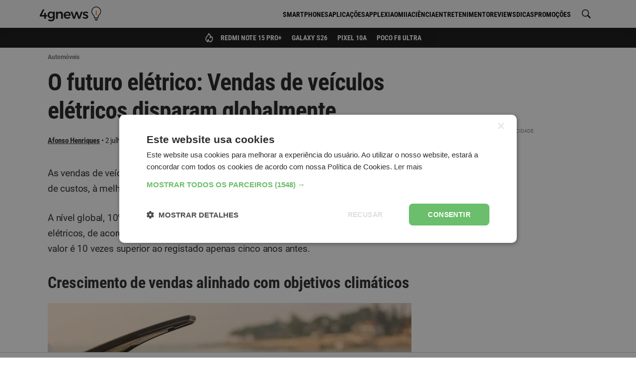

--- FILE ---
content_type: text/html; charset=UTF-8
request_url: https://4gnews.pt/o-futuro-eletrico-vendas-de-veiculos-eletricos-disparam-globalmente/
body_size: 66726
content:
<!DOCTYPE html>
<html lang="pt-pt">
<head>
	<meta charset="utf-8">
<title>O futuro elétrico: Vendas de veículos elétricos disparam globalmente - 4gnews</title>

<meta http-equiv="x-ua-compatible" content="ie=edge">
<meta name="viewport" content="width=device-width, initial-scale=1.0, maximum-scale=2.0, user-scalable=1" />

    <meta name="description" content="As vendas de veículos elétricos têm vindo a crescer exponencialmente devido à queda de custos, à melhoria da tecnologia e ao apoio governamental. A...">

    <meta property="og:title" content="O futuro elétrico: Vendas de veículos elétricos disparam globalmente">

    <meta property="og:description" content="As vendas de veículos elétricos têm vindo a crescer exponencialmente devido à queda de custos, à melhoria da tecnologia e ao apoio governamental. A...">

    <meta property="og:url" content="https://4gnews.pt/o-futuro-eletrico-vendas-de-veiculos-eletricos-disparam-globalmente/">

    <meta property="og:type" content="article">

    <meta property="og:image" content="https://cdn.4gnews.pt/imagens/o-futuro-eletrico-vendas-de-veiculos-eletricos-disparam-globalmente-og.jpg">

    <meta property="og:site_name" content="A tecnologia está do teu lado">

    <meta property="fb:app_id" content="355926974900518">

<meta name="twitter:card" content="summary_large_image">

    <link rel="canonical" href="https://4gnews.pt/o-futuro-eletrico-vendas-de-veiculos-eletricos-disparam-globalmente/">
    
<link rel="manifest" href="/manifest.json">

<link rel="alternate" type="application/rss+xml" title="RSS" href="https://4gnews.pt/feed/">

<script type="application/ld+json">{"@context":"https://schema.org/","@type":"NewsArticle","inLanguage":"pt-pt","headline":"O futuro el\u00e9trico: Vendas de ve\u00edculos el\u00e9tricos disparam globalmente","description":"As vendas de ve\u00edculos el\u00e9tricos t\u00eam vindo a crescer exponencialmente devido \u00e0 queda de custos, \u00e0 melhoria da tecnologia e ao apoio governamental.A n\u00edvel global, 10% dos ve\u00edculos de passageiros vendidos em 2022 foram totalmente el\u00e9tricos, de acordo com a an\u00e1lise dos dados da Ag\u00eancia...","mainEntityOfPage":{"@type":"WebPage","@id":"https://4gnews.pt/o-futuro-eletrico-vendas-de-veiculos-eletricos-disparam-globalmente/"},"publisher":{"@type":"NewsMediaOrganization","name":"4gnews","logo":{"@type":"ImageObject","url":"https://cdn.4gnews.pt/logo-amp.png","width":600,"height":60},"url":"https://4gnews.pt/","publishingPrinciples":"https://4gnews.pt/estatuto-editorial/","ownershipFundingInfo":"https://4gnews.pt/sobre-nos/","sameAs":["https://www.facebook.com/4gnewspt/","https://www.instagram.com/4gnewspt/","https://www.youtube.com/channel/UC5GGdEs1HaQcQDCKfVOQu5w","https://x.com/4gnewspt","https://www.whatsapp.com/channel/0029Va54F7B7j6gBNXobAM16"]},"isAccessibleForFree":true,"dateModified":"2024-07-02T22:10:01+0100","datePublished":"2024-07-02T22:10:01+0100","image":[{"@type":"ImageObject","url":"https://cdn.4gnews.pt/imagens/o-futuro-eletrico-vendas-de-veiculos-eletricos-disparam-globalmente-og.jpg?class=ogImageSquare","width":1039,"height":1050},{"@type":"ImageObject","url":"https://cdn.4gnews.pt/imagens/o-futuro-eletrico-vendas-de-veiculos-eletricos-disparam-globalmente-og.jpg?class=ogImageWide","width":1400,"height":788},{"@type":"ImageObject","url":"https://cdn.4gnews.pt/imagens/o-futuro-eletrico-vendas-de-veiculos-eletricos-disparam-globalmente-og.jpg?class=ogImageRectangle","width":1400,"height":1050}],"author":{"@type":"Person","name":"Afonso Henriques","sameAs":"https://4gnews.pt/author/afonso-henriques/","jobTitle":"Redator"},"articleSection":"Autom\u00f3veis"}</script>
<script type="application/ld+json"></script>
	<meta property="fb:pages" content="168951706630127" />

            <meta name="robots" content="max-image-preview:large">
    
    <noscript><style>*[data-content-timestamp] {opacity: 1}</style></noscript>
            <script>
            window.dataLayer = window.dataLayer || [];
            window.dataLayer.push({
                'article_date': '2024-07-02',
                'author_name': 'Afonso Henriques',
                'section_name': 'Automóveis',
                'page_title': 'O futuro elétrico: Vendas de veículos elétricos disparam globalmente',
            });
        </script>
        <script>
            document.addEventListener('DOMContentLoaded', function () {
                document.querySelectorAll('.affiliate-cta').forEach(function (el) {
                    el.addEventListener('click', function (e) {
                        const wrap = el.closest('.affiliate-wrap');
                        const widgetType = wrap?.getAttribute('data-size') || 'desconhecido';
                        const productName = wrap?.querySelector('.affiliate-title')?.textContent.trim() || 'desconhecido';
                        const affiliate = wrap?.querySelector('.affiliate-shop')?.textContent.trim() || 'desconhecido';

                        window.dataLayer = window.dataLayer || [];
                        window.dataLayer.push({
                            event: 'affiliate_click',
                            article_date: '2024-07-02',
                            author_name: 'Afonso Henriques',
                            section_name: 'Automóveis',
                            page_title: 'O futuro elétrico: Vendas de veículos elétricos disparam globalmente',
                            product_name: productName,
                            affiliate: affiliate,
                            widget_type: widgetType
                        });
                    });
                });
            });
        </script>
    
	        <link rel="preconnect" href="https://cdn.4gnews.pt">        <link rel="dns-prefetch" href="https://securepubads.g.doubleclick.net/" >        <link rel="dns-prefetch" href="https://www.googletagmanager.com" ><link rel="preload" fetchpriority="high" as="image" href="https://cdn.4gnews.pt/imagens/shutterstock-2450249745.jpg?class=article">    <link rel="preload" fetchpriority="high" as="image" href="https://cdn.4gnews.pt/img/logo-icon-k.svg">
     <link rel="preload" href="/dist/fonts/sk.97a3a1022df4807d90f939b529e4ce61.woff2" as="font" type="font/woff2" crossorigin="anonymous"><link rel="preload" href="/dist/fonts/Montserrat-Regular.504499c7e16ee847a32a7a8bf6923a79.woff2" as="font" type="font/woff2" crossorigin="anonymous"><link rel="preload" href="/dist/fonts/Montserrat-600.c18b4ac34e93857f7437c28f94923dc0.woff2" as="font" type="font/woff2" crossorigin="anonymous"><link rel="preload" href="/dist/fonts/Montserrat-Italic.920286bb1fd8ffb693ef17a42546ee3a.woff2" as="font" type="font/woff2" crossorigin="anonymous"><link rel="preload" href="/dist/fonts/Montserrat-Italic600.2dbbde16b836db7a390a71d3aa2a232e.woff2" as="font" type="font/woff2" crossorigin="anonymous"><link rel="preload" href="/dist/fonts/Roboto-700.1ab7bbddcdbde1b6f27436ac335939c3.woff2" as="font" type="font/woff2" crossorigin="anonymous"><link rel="preload" href="/dist/fonts/Roboto-Italic.06db94b5fad70e44175dc0b5ead0f7f5.woff2" as="font" type="font/woff2" crossorigin="anonymous"><link rel="preload" href="/dist/fonts/Roboto-Italic700.d8ba12774e48a5a73c24249bdeda0de1.woff2" as="font" type="font/woff2" crossorigin="anonymous"><link rel="preload" href="/dist/fonts/roboto-condensed-v27-latin-regular.dc3ae5ab1518eb2bbce79983586f6b12.woff2" as="font" type="font/woff2" crossorigin="anonymous"><link rel="preload" href="/dist/fonts/Roboto-Regular.cb41c1e71debe927815c690f8bb471b0.woff2" as="font" type="font/woff2" crossorigin="anonymous"><link rel="preload" href="/dist/fonts/roboto-condensed-v27-latin-700.0d130fb6e460ef3998f83b3580054d85.woff2" as="font" type="font/woff2" crossorigin="anonymous"><link rel="preload" href="/dist/fonts/roboto-condensed-v27-latin-italic.cad3991e75fd19ae7368725f4edbf0b0.woff2" as="font" type="font/woff2" crossorigin="anonymous"><link rel="preload" href="/dist/fonts/roboto-condensed-v27-latin-700italic.0f0cb9d54586a9dca54d0ddaa199535f.woff2" as="font" type="font/woff2" crossorigin="anonymous"> <style>@charset "utf-8";html{box-sizing:border-box;-ms-overflow-style:scrollbar}*,:after,:before{box-sizing:inherit}.background-ad__fallback-banner--desktop,.container{width:100%;padding-right:10px;padding-left:10px;margin-right:auto;margin-left:auto}@media(min-width:576px){.background-ad__fallback-banner--desktop,.container{max-width:540px}}@media(min-width:768px){.background-ad__fallback-banner--desktop,.container{max-width:720px}}@media(min-width:992px){.background-ad__fallback-banner--desktop,.container{max-width:960px}}@media(min-width:1200px){.background-ad__fallback-banner--desktop,.container{max-width:1140px}}.container-fluid{width:100%;padding-right:10px;padding-left:10px;margin-right:auto;margin-left:auto}.row{display:flex;flex-wrap:wrap;margin-right:-10px;margin-left:-10px}.col,.col-3,.col-4,.col-6,.col-8,.col-9,.col-12,.col-auto,.col-lg,.col-lg-3,.col-lg-4,.col-lg-6,.col-lg-8,.col-lg-9,.col-lg-12,.col-lg-auto,.col-md,.col-md-3,.col-md-4,.col-md-6,.col-md-8,.col-md-9,.col-md-12,.col-md-auto,.col-xl,.col-xl-3,.col-xl-4,.col-xl-6,.col-xl-8,.col-xl-9,.col-xl-12,.col-xl-auto{position:relative;width:100%;padding-right:10px;padding-left:10px}.col{flex-basis:0;flex-grow:1;max-width:100%}.col-auto{flex:0 0 auto;width:auto;max-width:100%}.col-3{flex:0 0 25%;max-width:25%}.col-4{flex:0 0 33.3%;max-width:33.3%}.col-6{flex:0 0 50%;max-width:50%}.col-8{flex:0 0 66.6%;max-width:66.6%}.col-9{flex:0 0 75%;max-width:75%}.col-12{flex:0 0 100%;max-width:100%}@media(min-width:768px){.col-md{flex-basis:0;flex-grow:1;max-width:100%}.col-md-auto{flex:0 0 auto;width:auto;max-width:100%}.col-md-3{flex:0 0 25%;max-width:25%}.col-md-4{flex:0 0 33.3%;max-width:33.3%}.col-md-6{flex:0 0 50%;max-width:50%}.col-md-8{flex:0 0 66.6%;max-width:66.6%}.col-md-9{flex:0 0 75%;max-width:75%}.col-md-12{flex:0 0 100%;max-width:100%}}@media(min-width:992px){.col-lg{flex-basis:0;flex-grow:1;max-width:100%}.col-lg-auto{flex:0 0 auto;width:auto;max-width:100%}.col-lg-3{flex:0 0 25%;max-width:25%}.col-lg-4{flex:0 0 33.3%;max-width:33.3%}.col-lg-6{flex:0 0 50%;max-width:50%}.col-lg-8{flex:0 0 66.6%;max-width:66.6%}.col-lg-9{flex:0 0 75%;max-width:75%}.col-lg-12{flex:0 0 100%;max-width:100%}}@media(min-width:1200px){.col-xl{flex-basis:0;flex-grow:1;max-width:100%}.col-xl-auto{flex:0 0 auto;width:auto;max-width:100%}.col-xl-3{flex:0 0 25%;max-width:25%}.col-xl-4{flex:0 0 33.3%;max-width:33.3%}.col-xl-6{flex:0 0 50%;max-width:50%}.col-xl-8{flex:0 0 66.6%;max-width:66.6%}.col-xl-9{flex:0 0 75%;max-width:75%}.col-xl-12{flex:0 0 100%;max-width:100%}}.d-none{display:none}.d-inline-block{display:inline-block}.d-flex{display:flex}.d-inline-flex{display:inline-flex}@media(min-width:768px){.d-md-none{display:none}.d-md-inline-block{display:inline-block}.d-md-flex{display:flex}.d-md-inline-flex{display:inline-flex}}@media(min-width:992px){.d-lg-none{display:none}.d-lg-inline-block{display:inline-block}.d-lg-flex{display:flex}.d-lg-inline-flex{display:inline-flex}}@media(min-width:1200px){.d-xl-none{display:none}.d-xl-inline-block{display:inline-block}.d-xl-flex{display:flex}.d-xl-inline-flex{display:inline-flex}}@media print{.d-print-none{display:none!important}.d-print-inline{display:inline!important}.d-print-inline-block{display:inline-block!important}.d-print-block{display:block!important}.d-print-table{display:table!important}.d-print-table-row{display:table-row!important}.d-print-table-cell{display:table-cell!important}.d-print-flex{display:flex!important}.d-print-inline-flex{display:inline-flex!important}}.b-jc-start{justify-content:flex-start}.b-jc-end{justify-content:flex-end}.b-jc-center{justify-content:center}.b-jc-between{justify-content:space-between}.b-jc-around{justify-content:space-around}.b-ai-start{align-items:flex-start}.b-ai-end{align-items:flex-end}.b-ai-center{align-items:center}.b-ac-start{align-content:flex-start}.b-ac-end{align-content:flex-end}.b-ac-center{align-content:center}.b-ac-between{align-content:space-between}.b-ac-around{align-content:space-around}.b-as-start{align-self:flex-start}.b-as-end{align-self:flex-end}.b-as-center{align-self:center}@media(min-width:768px){.b-jc-md-start{justify-content:flex-start}.b-jc-md-end{justify-content:flex-end}.b-jc-md-center{justify-content:center}.b-jc-md-between{justify-content:space-between}.b-jc-md-around{justify-content:space-around}.b-ai-md-start{align-items:flex-start}.b-ai-md-end{align-items:flex-end}.b-ai-md-center{align-items:center}.b-ac-md-start{align-content:flex-start}.b-ac-md-end{align-content:flex-end}.b-ac-md-center{align-content:center}.b-ac-md-between{align-content:space-between}.b-ac-md-around{align-content:space-around}.b-as-md-start{align-self:flex-start}.b-as-md-end{align-self:flex-end}.b-as-md-center{align-self:center}}@media(min-width:992px){.b-jc-lg-start{justify-content:flex-start}.b-jc-lg-end{justify-content:flex-end}.b-jc-lg-center{justify-content:center}.b-jc-lg-between{justify-content:space-between}.b-jc-lg-around{justify-content:space-around}.b-ai-lg-start{align-items:flex-start}.b-ai-lg-end{align-items:flex-end}.b-ai-lg-center{align-items:center}.b-ac-lg-start{align-content:flex-start}.b-ac-lg-end{align-content:flex-end}.b-ac-lg-center{align-content:center}.b-ac-lg-between{align-content:space-between}.b-ac-lg-around{align-content:space-around}.b-as-lg-start{align-self:flex-start}.b-as-lg-end{align-self:flex-end}.b-as-lg-center{align-self:center}}@media(min-width:1200px){.b-jc-xl-start{justify-content:flex-start}.b-jc-xl-end{justify-content:flex-end}.b-jc-xl-center{justify-content:center}.b-jc-xl-between{justify-content:space-between}.b-jc-xl-around{justify-content:space-around}.b-ai-xl-start{align-items:flex-start}.b-ai-xl-end{align-items:flex-end}.b-ai-xl-center{align-items:center}.b-ac-xl-start{align-content:flex-start}.b-ac-xl-end{align-content:flex-end}.b-ac-xl-center{align-content:center}.b-ac-xl-between{align-content:space-between}.b-ac-xl-around{align-content:space-around}.b-as-xl-start{align-self:flex-start}.b-as-xl-end{align-self:flex-end}.b-as-xl-center{align-self:center}}*,:after,:before{box-sizing:border-box}html{font-size:16px;min-height:100%}body{background:#fff;color:#404040;font-size:1rem;line-height:1.5;margin:0}body,p{font-family:Roboto,Helvetica,Arial,sans-serif}p{line-height:1.625;font-size:1.125rem}h1,h2,h3,h4{margin:0;padding:0}.title,h1,h2,h3,h4{-webkit-font-smoothing:antialiased;-moz-osx-font-smoothing:grayscale}blockquote,ol,p,ul{margin:1em 0 1.5em;word-wrap:break-word}ul{margin:0;padding:0;list-style:none}a{color:#105c96}hr{margin-top:20px;margin-bottom:20px;border:0;border-top:1px solid #eee}.search-for{color:#757575}.m0{margin:0}.mt10{margin-top:10px}.mt15{margin-top:15px}.mt20{margin-top:20px}.mt30{margin-top:30px}.mt40{margin-top:40px}.mt60{margin-top:60px}.mb10{margin-bottom:10px}.mb20{margin-bottom:20px}.mtb10{margin-top:10px;margin-bottom:10px}.mtb20{margin-top:20px;margin-bottom:20px}.mb30{margin-bottom:30px}.mb40{margin-bottom:40px}.mb50{margin-bottom:50px}.mcenter{margin-left:auto;margin-right:auto}.p0{padding:0}.pl0{padding-left:0}.ptb20{padding-top:20px;padding-bottom:20px}.ps15,.ps20{padding-left:20px;padding-right:20px}.pt10{padding-top:10px}.pt20{padding-top:20px}.pt30{padding-top:30px}.pb10{padding-bottom:10px}.pb20{padding-bottom:20px}.pb30{padding-bottom:30px}.pr0{padding-right:0}.pos-r{position:relative}.fw-wrap{flex-wrap:wrap}.visually-hidden{border:0;clip:rect(1px 1px 1px 1px);clip:rect(1px,1px,1px,1px);height:1px;margin:-1px;overflow:hidden;padding:0;position:absolute;width:1px}.w-100{width:100%}.mw-685{max-width:685px}.mw-p{max-width:42em}.h-100{height:100%}.h-auto{height:auto}.min-h--120{min-height:120px}.min-h--250{min-height:250px}.min-h--280{min-height:280px}.txt-l{text-align:left}.txt-r{text-align:right}.txt-c{text-align:center}.full-img-container{position:relative;overflow:hidden;width:100%;height:100%}.full-img-container img{position:absolute;top:50%;left:50%;transform:translate(-50%,-50%);margin:auto;height:100%;min-height:100%}.full-h-img-bg{position:absolute;overflow:hidden;top:0;bottom:0;width:100%;left:50%;transform:translateX(-50%);z-index:0}.full-h-img-bg img{position:absolute;top:50%;left:50%;transform:translate(-50%,-50%);margin:auto;height:100%;min-height:100%;width:auto}.bg-white{background-color:#fff}.bg-light-gray{background-color:#f9f9f9}.block{display:block}.inline-block{display:inline-block}.w-full-row{width:calc(100% + 30px)}.brand-txt-color{color:#995c00}table{border:1px solid #dadada;border-collapse:collapse;width:100%;line-height:1.35;text-align:left;margin:1em 0}table ol,table p,table ul{margin:0}table ol,table ul{padding:0 0 0 1.25rem}td,th{vertical-align:baseline;padding:7px .625rem 4px;font-size:1rem}th{font-weight:700;background:#eee;font-family:Roboto Condensed,Helvetica,Arial,sans-serif}th,tr:not(:last-child){border-bottom:1px solid #dadada}td:not(:last-child){border-right:1px solid #dadada}.table-responsive{margin:1em 0;position:relative;overflow:hidden}.table-shadow{display:block;position:absolute;right:0;top:0;height:100%;z-index:2;background:linear-gradient(90deg,transparent 0,rgba(0,0,0,.25));width:15px}.table-wrapper{overflow-x:auto;overflow-y:hidden;min-height:.01%}.table-wrapper table{margin:0}@media(max-width:991.98px){table{font-size:.875rem}th{font-size:.9375rem;padding:.3125rem}td,th{max-width:140px;padding:7px 5px 4px}.table-responsive{margin-right:-15px;margin-left:-15px}.table-wrapper{padding-left:15px;display:block;-webkit-overflow-scrolling:touch;-ms-overflow-style:-ms-autohiding-scrollbar}.table-wrapper table{white-space:normal}.table-wrapper td,.table-wrapper th{max-width:inherit;min-width:140px}table.table-normal{width:calc(100% + 30px);table-layout:fixed;margin-right:-15px;margin-left:-15px;white-space:normal}table.table-normal td,table.table-normal th{max-width:inherit}}.lazyload,.lazyloading{background-image:url(/img/loading.svg);background-repeat:no-repeat;background-position:50%;background-size:50px;background-color:#fafafa}article{font-family:Roboto,Helvetica,Arial,sans-serif}article header{display:inline-block;width:100%;margin-top:5px}@media(min-width:992px){article header{border-bottom:1px solid #eee;padding-bottom:10px}}article .comment-anchor{float:right;position:relative;font-size:.8125rem;text-decoration:none;margin:0}@media(min-width:992px){article .comment-anchor{margin:0}}article .comment-anchor i{position:relative;font-size:.625rem;display:inline-block;width:16px}article .ncl-author-boku+.comment-anchor{top:16px}@supports(-webkit-overflow-scrolling:touch){article .ncl-author-boku+.comment-anchor{top:17px}}@media(min-width:992px){article .ncl-author-boku+.comment-anchor{top:4px}}article h1{font-family:Roboto Condensed,Helvetica,Arial,sans-serif;font-size:1.75rem;line-height:1.3;letter-spacing:-.7px;margin-bottom:10px}@media(min-width:768px){article h1{font-size:2.5rem;line-height:1.2}}article h2,article h3,article h4,article h5,article h6{line-height:1.3;letter-spacing:-.3px;margin:30px 0 20px}article h4,article h5,article h6{line-height:1.5}article h2{font-family:Roboto Condensed,Helvetica,Arial,sans-serif;font-size:1.5rem}@media(min-width:768px){article h2{font-size:1.875rem}}article h3{font-family:Roboto Condensed,Helvetica,Arial,sans-serif;font-size:1.3125rem}@media(min-width:768px){article h3{font-size:1.5625rem}}article h4{font-size:1.25rem}article h5{font-size:1.125rem}article h6{font-size:1rem}article .subtitle{font-size:1.25rem;font-style:italic;line-height:24px;color:#999;margin:10px 0}article ol,article p,article ul{letter-spacing:-.3px;font-size:1.09375rem}@media(min-width:992px){article ol,article p,article ul{font-size:1.15625rem}}article p+ol,article p+ul{margin:-10px 0 20px}article ol,article ul{margin:10px 0;font-style:normal;padding-left:25px}@media(min-width:768px){article ol,article ul{padding-left:35px}}article ol .ad-unit,article ul .ad-unit{margin-left:-25px}article ul{list-style:disc}article li{margin-bottom:15px;line-height:1.4}article a{color:#e68a00}article em{font-style:italic}article strong{-webkit-font-smoothing:antialiased;-moz-osx-font-smoothing:grayscale}article blockquote{position:relative;border-left:none;margin:20px 0 18px;padding:0}article blockquote *{font-family:Roboto Condensed,Helvetica,Arial,sans-serif;font-style:italic}article blockquote h2,article blockquote h3,article blockquote h4,article blockquote h5{font-weight:400;margin:20px 0 18px}article blockquote p{text-transform:uppercase;color:#e68a00;font-size:1.125rem;line-height:1.5}article table{width:100%;background-color:#eee;line-height:1.3;text-align:left;margin:1rem 0}article table ol,article table p,article table ul{font-size:1.09375rem;margin:0;padding:0;max-width:none}@media(min-width:992px){article table ol,article table p,article table ul{font-size:1.15625rem}}article table ol li,article table p li,article table ul li{position:relative;left:15px;padding-right:10px}article caption{padding:.5em 0;text-align:left;font-weight:700}article caption strong{font-weight:400}article td,article th{padding:10px}article th{background-color:#3f6f96;color:#fff;text-align:center;vertical-align:middle;font-weight:700;border-bottom:2px solid #dee2e6}article th:not(:last-child){border-right:1px solid hsla(0,0%,100%,.2)}article tr:not(:last-child){border-bottom:1px solid #dee2e6}article td:not(:last-child){border-right:1px solid #dee2e6}article span.img{width:100%}@media(max-width:767.98px){article span.img{display:block;text-align:center;margin:0 -10px;width:auto}}article .article--body{margin:5px 0 0}@media(min-width:992px){article .article--body{margin:20px 0 0}}article .article--body>p:first-of-type{margin-top:0}@media(min-width:992px){article .gpt-article-top{float:right;display:inline-block;min-width:336px;min-height:250px;margin:-10px 0 25px 25px;padding:20px 0 10px}article .gpt-article-top>div{float:right}article .gpt-article-top>div:before{text-align:right}}article img{opacity:0;max-width:100%;height:auto}article .article-image,article figure.image{margin:20px 0 30px}article .article-image span.img,article figure.image span.img{display:inline-block;line-height:0}article figcaption,article span.caption.legend{position:relative;display:block;font-family:Roboto,Helvetica,Arial,sans-serif;color:#737373;font-size:.875rem;font-style:italic;margin-top:2px}@media(max-width:767.98px){article figcaption,article span.caption.legend{text-align:center}}.ncl-author-boku{display:inline-block}.author-article{color:#757575;margin:0;font-size:.75rem}.author-article:after,.author-article:before{content:" ";display:table}.author-article:after{clear:both}.author-article--b__photo,.author-article--t__photo{position:relative;overflow:hidden;float:left;margin-right:10px;width:36px;height:36px}.author-article--b__photo>img,.author-article--t__photo>img{max-height:100%}.author-article--b__photo>img,.author-article--b__photo amp-img,.author-article--t__photo>img,.author-article--t__photo amp-img{position:absolute;top:50%;left:50%;transform:translate(-50%,-50%);height:auto;width:auto;min-height:100%;min-width:100%;max-width:100%;max-height:100%}.author-article--b__photo--circle,.author-article--t__photo--circle{border-radius:50%}.author-article a{font-weight:700;color:#0b4068;text-decoration:none;-webkit-font-smoothing:antialiased;-moz-osx-font-smoothing:grayscale}.author-article a:hover{color:#1330cf;text-decoration:underline}.author-article--t{display:inline-block}.author-article--t__info{line-height:1;width:calc(100% - 46px);height:36px;display:table-cell;vertical-align:middle}@media(min-width:992px){.author-article--t__info{display:inline-block;height:auto;width:auto}}.author-article--t__info__reviewer{margin-bottom:5px}.author-article--t__info__reviewer+.author-article--t__info__name{font-size:.75rem}.author-article--t__info__job-title{display:table-row;vertical-align:middle}.author-article--t__info__name,.author-article--t__info__reviewer{color:#757575;font-size:.75rem}.author-article--t__date,.author-article--t__info__name{display:block}@media(min-width:992px){.author-article--t__date,.author-article--t__info__name{display:inline-block;float:left}}.author-article--t__date{font-size:.75rem;margin:5px 0 0}@media(min-width:992px){.author-article--t__date{margin:0}}.author-article--t__date .icon-bullet{display:none;position:relative;float:left;top:-1px;margin:0;text-align:center;width:12px}@media(min-width:992px){.author-article--t__date .icon-bullet{display:block}}.author-article--t__date i{display:inline-block;position:relative;font-size:.65625rem;top:1px;right:-2px;width:13px}@media(min-width:992px){.author-article--t__date i{margin-left:3px}}.ncl-authorPage-juli{*zoom:1}.ncl-authorPage-juli:after,.ncl-authorPage-juli:before{content:" ";display:table}.ncl-authorPage-juli:after{clear:both}.ncl-authorPage-juli .photo{float:left;margin:5px 15px 10px 0;overflow:hidden;border-radius:5px;box-shadow:0 1px 5px rgba(0,0,0,.2);width:100px;height:100px}@media(min-width:992px){.ncl-authorPage-juli .photo{width:150px;height:150px}}.ncl-authorPage-juli .photo img{opacity:0}.breadcrumbs{margin:10px 0 0;padding:0;display:block}.breadcrumbs li{position:relative;font-size:.75rem;color:#969696;text-transform:capitalize;display:inline-block}.breadcrumbs li:first-child{display:none}.breadcrumbs li:not(:last-child):after{content:">";position:relative;font-size:.625rem;padding:0 5px}.breadcrumbs a{color:#737373;-webkit-font-smoothing:antialiased;-moz-osx-font-smoothing:grayscale}.ncl-featured-movu{font-family:Roboto,Helvetica,Arial,sans-serif}@media(min-width:768px){.ncl-featured-movu{margin-top:20px}}.ncl-featured-movu .featured-post{position:relative;background:#fafafa;overflow:hidden}@media(min-width:768px){.ncl-featured-movu .featured-post:first-of-type{border-top-left-radius:5px;border-bottom-left-radius:5px}.ncl-featured-movu .featured-post:last-of-type{border-top-right-radius:5px;border-bottom-right-radius:5px}.ncl-featured-movu .featured-post:not(:first-of-type){border-left:2px solid #fff}}.ncl-featured-movu img{position:absolute;width:100%;height:auto;top:50%;transform:translateY(-50%)}@media(min-width:768px){.ncl-featured-movu img{bottom:auto;margin:0;height:auto;width:auto;min-height:100%;min-width:100%;max-width:none;transform:translate(-50%,-50%);transform-origin:0 0;left:50%;top:50%;max-height:100%}}.ncl-featured-movu .post-img{position:relative;height:155px;width:100%;line-height:0;min-height:100%;min-width:calc(100% + 20px)}@media(min-width:768px){.ncl-featured-movu .post-img{height:170px}}@media(min-width:992px){.ncl-featured-movu .post-img{height:270px}}.ncl-featured-movu .post-img img,.ncl-featured-movu .post-img span.preview{opacity:0}.ncl-featured-movu .post-info{position:absolute;z-index:1;padding:20px 10px 10px;bottom:0;left:0;width:100%;background-image:linear-gradient(-180deg,transparent,rgba(0,0,0,.8));color:#fff}.ncl-featured-movu .post-category{display:inline-block;background:#000;font-size:.5625rem;font-weight:600;padding:1px 3px 0;text-transform:uppercase;-webkit-font-smoothing:antialiased;-moz-osx-font-smoothing:grayscale}.ncl-featured-movu .post-title{font-size:1.1875rem;line-height:1.2;font-weight:700;margin:5px 0 2px;display:block;width:100%}.ncl-featured-movu .post-author,.ncl-featured-movu .post-comments,.ncl-featured-movu .post-date{font-size:.75rem;margin-left:3px;display:inline-block}.ncl-featured-movu .post-author{color:#fff;margin-left:0}.ncl-featured-movu .post-date i{position:relative;display:inline-block;top:1px;color:#fff;font-size:.625rem;width:10px}.ncl-featured-movu .post-comments i{position:relative;display:inline-block;top:1px;font-size:.6875rem;width:18px}.ncl-hero-lava .cat-list{margin:0 auto 20px}.ncl-hero-lava .cat-list li{text-transform:uppercase;font-weight:600;font-family:Roboto,Helvetica,Arial,sans-serif;font-size:.6875rem;display:inline-block;margin:0 6px 7px 0;padding:3px 5px 1px;border:1px solid #dadada;border-radius:2px}.ncl-hero-lava .cat-list li a{color:#404040}.ncl-list-bota{font-family:Roboto,Helvetica,Arial,sans-serif}.ncl-list-bota .section-title{font-family:Roboto Condensed,Helvetica,Arial,sans-serif;position:relative;line-height:1.2;font-size:1rem;margin:20px 0;padding:0;text-align:left;width:auto;color:#fff;text-transform:none}.ncl-list-bota .section-title:after{content:"";background:#e68a00;width:100%;height:2px;bottom:0;left:0;position:absolute}.ncl-list-bota .section-title span{background:#e68a00;padding:5px;display:inline-block;letter-spacing:-.5px}.ncl-list-bota .post-list{line-height:1;position:relative;display:inline-block}.ncl-list-bota .post-img{float:left;margin-right:10px;width:120px;height:85px;position:relative;text-align:center;background:#fafafa}.ncl-list-bota .post-img .thumb{opacity:0;position:absolute;width:100%;height:100%;top:0;left:0;right:0;bottom:0}@media(min-width:768px){.ncl-list-bota .post-img{width:240px;height:170px}}.ncl-list-bota .post-img .preview{opacity:0}.ncl-list-bota .post-category{position:relative;line-height:1;float:left;display:inline;background:#757575;color:#fff;font-size:.5625rem;text-transform:uppercase;font-weight:600;padding:2px 3px 1px;margin-bottom:5px;-webkit-font-smoothing:antialiased;-moz-osx-font-smoothing:grayscale}.ncl-list-bota .post-info{display:inline-block;width:calc(100% - 130px)}@media(min-width:768px){.ncl-list-bota .post-info{width:calc(100% - 250px)}}.ncl-list-bota .post-info-link,.ncl-list-bota .post-title{display:inline-block;width:100%}.ncl-list-bota .post-title{margin:-2px 0 5px;font-weight:600;line-height:1.2;color:#404040;font-size:1rem;-webkit-font-smoothing:antialiased;-moz-osx-font-smoothing:grayscale}.ncl-list-bota .post-excerpt{display:inline-block;font-size:.875rem;line-height:1.4;color:#757575;margin:0 0 5px}.ncl-list-bota .post-authority{margin:0 0 5px;color:#404040;font-size:.6875rem;line-height:normal}.ncl-list-bota .post-author,.ncl-list-bota .post-comments,.ncl-list-bota .post-date{position:relative;display:inline-block;color:#404040;margin:0 5px 3px 0;float:left}.ncl-list-bota .post-comments i,.ncl-list-bota .post-date i{top:1px;position:relative;display:inline-block}.ncl-list-bota .post-date i{width:9px;font-size:.59375rem;color:#434343}.ncl-list-bota .post-comments{margin-right:0}.ncl-list-bota .post-comments i{width:15px;font-size:.625rem;color:#949494}.ncl-list-bota .adsbygoogle-wrap{margin-top:-10px}.ncl-list-bota .adsbygoogle-wrap+.post-list{margin-top:20px}@media(min-width:992px){.ncl-list-bota .side-post .post-title{font-size:1rem}.ncl-list-bota .side-post .post-img,.ncl-list-bota .side-post .preview,.ncl-list-bota .side-post .thumb{width:120px;height:85px}.ncl-list-bota .side-post .post-info{width:calc(100% - 130px)}}.ncl-list-miur{font-family:Roboto,Helvetica,Arial,sans-serif}.ncl-list-miur .section-title{font-family:Roboto Condensed,Helvetica,Arial,sans-serif;position:relative;line-height:1.2;font-size:1rem;width:100%;margin:20px 0;padding:0;text-align:left;color:#fff;text-transform:none}.ncl-list-miur .section-title:after{content:"";background:#e68a00;width:100%;height:2px;bottom:0;left:0;position:absolute}.ncl-list-miur .section-title span{background:#e68a00;padding:5px;display:inline-block;letter-spacing:-.5px}.ncl-list-miur .post-list{line-height:1;position:relative;display:inline-block;overflow:hidden}.ncl-list-miur .post-img{position:relative;text-align:center;background:#fafafa;width:100%;display:inline-block;margin-bottom:5px;padding-top:70.8333333333%}.ncl-list-miur .post-img .thumb{opacity:0;position:absolute;width:100%;height:100%;top:0;left:0;right:0;bottom:0}.ncl-list-miur .post-img .preview{opacity:0}.ncl-list-miur .post-category{position:relative;line-height:1;float:left;display:inline;background:#757575;color:#fff;font-size:.5625rem;text-transform:uppercase;padding:2px 3px 1px;margin-bottom:5px}.ncl-list-miur .post-category,.ncl-list-miur .post-title{font-weight:600;-webkit-font-smoothing:antialiased;-moz-osx-font-smoothing:grayscale}.ncl-list-miur .post-title{margin:0 0 5px;line-height:1.2;color:#404040;font-size:1.0625rem}.ncl-list-miur .post-info,.ncl-list-miur .post-info-link,.ncl-list-miur .post-title{display:inline-block;width:100%}.ncl-list-miur .post-authority{margin:0 0 5px;color:#404040;font-size:.6875rem;line-height:normal}.ncl-list-miur .post-author,.ncl-list-miur .post-comments,.ncl-list-miur .post-date{position:relative;display:inline-block;color:#404040;margin:0 5px 3px 0;float:left}.ncl-list-miur .post-comments i,.ncl-list-miur .post-date i{top:1px;position:relative;display:inline-block}.ncl-list-miur .post-date i{width:9px;font-size:.59375rem;color:#434343}.ncl-list-miur .post-comments{margin-right:0}.ncl-list-miur .post-comments i{width:15px;font-size:.625rem;color:#949494}.ncl-list-suko{font-family:Roboto,Helvetica,Arial,sans-serif}.ncl-list-suko .section-title{font-family:Roboto Condensed,Helvetica,Arial,sans-serif;position:relative;line-height:1.2;font-size:1rem;margin:20px 0;padding:0;text-align:left;width:auto;color:#fff;text-transform:none}.ncl-list-suko .section-title:after{content:"";background:#e68a00;width:100%;height:2px;bottom:0;left:0;position:absolute}.ncl-list-suko .section-title span{background:#e68a00;padding:5px;display:inline-block;letter-spacing:-.5px}.ncl-list-suko .post-list{line-height:1;position:relative;display:inline-block}.ncl-list-suko .post-img{float:left;margin-right:10px;width:120px;height:85px;position:relative;text-align:center;background:#fafafa}.ncl-list-suko .post-img .thumb{opacity:0;overflow:hidden;position:absolute;width:100%;height:100%;top:0;left:0;right:0;bottom:0}.ncl-list-suko .post-img .preview{opacity:0}.ncl-list-suko .post-info{position:relative;display:inline-block;top:-2px;width:calc(100% - 130px)}.ncl-list-suko .post-category{position:relative;line-height:1;float:left;display:inline;background:#757575;color:#fff;font-size:.5rem;text-transform:uppercase;padding:2px 3px 1px;margin-bottom:5px}.ncl-list-suko .post-category,.ncl-list-suko .post-title{font-weight:600;-webkit-font-smoothing:antialiased;-moz-osx-font-smoothing:grayscale}.ncl-list-suko .post-title{display:inline-block;width:100%;margin:-2px 0 5px;line-height:1.2;color:#404040;font-size:1rem}@media(min-width:992px){.ncl-list-suko .post-title{font-size:1.0625rem}}.ncl-list-suko .post-authority{margin:0 0 5px;color:#404040;font-size:.6875rem;line-height:normal}.ncl-list-suko .post-author,.ncl-list-suko .post-comments,.ncl-list-suko .post-date{position:relative;display:inline-block;color:#404040;margin:0 5px 3px 0;float:left}.ncl-list-suko .post-comments i,.ncl-list-suko .post-date i{top:1px;position:relative;display:inline-block}.ncl-list-suko .post-date i{width:9px;font-size:.59375rem;color:#434343}.ncl-list-suko .post-comments{margin-right:0}.ncl-list-suko .post-comments i{width:15px;font-size:.625rem;color:#949494}.ncl-search-puga{font-family:Roboto,Helvetica,Arial,sans-serif}.ncl-search-puga h1{color:#cc7a00;font-size:1.5625rem}.ncl-search-puga h1 span{font-weight:400;color:#757575}.ncl-search-puga .subtitle{font-size:.875rem;padding-left:5px;color:#717171}.ncl-search-puga .search-title{font-weight:600;line-height:1.3;font-size:1.375rem}.ncl-search-puga .search-not-found{font-weight:400;line-height:1.3}.ncl-search-puga form input{border-radius:2px;padding:5px;font-size:1rem;margin-right:-6px;width:calc(100% - 110px);max-width:340px;border:3px solid #d6d6d6;border-right:0;top:1px}.ncl-search-puga form button,.ncl-search-puga form input{font-family:Roboto,Helvetica,Arial,sans-serif;position:relative;height:40px}.ncl-search-puga form button{font-size:.875rem;font-weight:600;padding:5px 20px 5px 0;border:0 solid #fff;background:#000;color:#fff;width:110px;line-height:normal}.ncl-search-puga form button i{position:absolute;line-height:0}body{--header-ad-mobile-height:50px;--header-ad-desktop-height:90px;--header-nav-desktop-height:56px;--header-nav-mobile-height:56px;--header-nav-highlight-height:40px;padding-bottom:100px}@media(max-width:991.98px){body{--top-mobile-ad-banner-height:56px}}.top-mobile-ad-banner{position:sticky;top:0;z-index:102;width:100%;min-height:var(--top-mobile-ad-banner-height,0);max-height:var(--top-mobile-ad-banner-height,0);background-color:#ededed;overflow:hidden;display:none;padding:2px}.top-mobile-ad-banner:before{content:"PUBLICIDADE";display:block;position:absolute;top:50%;left:50%;transform:translate(-50%,-50%);color:#afafaf;font-size:12px;font-weight:700;text-transform:uppercase;text-align:center;line-height:1;-webkit-font-smoothing:antialiased}.top-mobile-ad-banner>div{position:relative}@media(max-width:991.98px){.top-mobile-ad-banner{display:flex;align-items:center;justify-content:center}.top-mobile-ad-banner~.ncl-header-eros{top:var(--top-mobile-ad-banner-height,0)}}.ncl-header-eros{--header-background-color:#f5f5f5;height:var(--header-nav-mobile-height);position:sticky;top:0;width:100%;transition:top .3s,background-color .3s ease-in-out;z-index:100;box-shadow:0 0 15px rgba(0,0,0,.15);background:var(--header-background-color)}.ncl-header-eros.ncl-header-eros-ad{height:calc(var(--header-nav-mobile-height) + var(--header-ad-mobile-height))}@media(min-width:992px){.ncl-header-eros{height:var(--header-nav-desktop-height)}.ncl-header-eros.ncl-header-eros-ad{height:calc(var(--header-nav-desktop-height) + var(--header-ad-desktop-height))}}.header-ad-container{position:relative;background-color:#ededed;height:var(--header-ad-mobile-height);z-index:10000}@media(min-width:992px){.header-ad-container{height:var(--header-ad-desktop-height)}}.header-nav-container{--nav-buttons-dim:40px;position:relative;display:flex;width:100%;height:var(--header-nav-mobile-height);justify-content:flex-end;align-items:center}@media(max-width:575.98px){.header-nav-container{padding-left:14px}}.header-nav-container .ncl-logo{margin-right:auto;line-height:0}@media(min-width:1200px){.header-nav-container .ncl-logo{left:15px;z-index:10}}.header-nav-container .subscribe-button{display:inline-flex;background-color:#fff;border:1px solid #000;padding:7px 10px 7px 7px;border-radius:40px;gap:5px;align-items:center;height:36px}@media(min-width:1200px){.header-nav-container .subscribe-button{display:none}}.header-nav-container .subscribe-button .newsletter-icon{height:14px}.header-nav-container .subscribe-button__text{font-family:Roboto,Helvetica,Arial,sans-serif;font-weight:700;font-size:12px;line-height:17px;color:#000;-webkit-font-smoothing:antialiased}@media screen and (max-width:350px){.header-nav-container .subscribe-button{padding:7px 5px 7px 3px;gap:2px}.header-nav-container .subscribe-button__text{font-size:10px}.header-nav-container .subscribe-button .newsletter-icon{height:15px;transform:scale(.85)}}.header-nav-container .nav-wrap{height:var(--nav-buttons-dim);width:var(--nav-buttons-dim);z-index:100;margin-right:-9px}.header-nav-container .nav-wrap .menu-toggle{display:flex;flex-direction:column;height:100%;justify-content:center;align-items:center;position:relative;z-index:1;-webkit-user-select:none;-moz-user-select:none;user-select:none}.header-nav-container .nav-wrap .menu-toggle input{display:block;width:var(--nav-buttons-dim);height:var(--nav-buttons-dim);position:absolute;cursor:pointer;z-index:2;-webkit-touch-callout:none;margin:0}.header-nav-container .nav-wrap .menu-toggle span{z-index:1;transform-origin:4px 0}.header-nav-container .nav-wrap .menu-toggle span:first-child{transform-origin:0 0}.header-nav-container .nav-wrap .menu-toggle span:nth-last-child(2){transform-origin:0 100%}.header-nav-container .nav-wrap .menu-toggle span{display:block;width:20px;height:2px;margin:2px 0;position:relative;background:#000;border-radius:3px}.header-nav-container .nav-wrap .menu{opacity:0;transform-origin:0 0;transform:translate(100%);background:var(--header-background-color);transition:background-color .3s ease-in-out}@media(min-width:1200px){.header-nav-container .nav-wrap .menu{position:static;display:inline-flex;order:2}}.header-nav-container .nav-wrap .menu .menu-item{font-family:Roboto Condensed,Helvetica,Arial,sans-serif;padding:0;border-bottom:1px solid hsla(0,0%,100%,.3)}.header-nav-container .nav-wrap .menu .menu-item>a{padding:20px 0;font-weight:700;font-size:1.25rem;display:inline-block;width:100%;text-transform:uppercase;line-height:1}@media(min-width:1200px){.header-nav-container .nav-wrap .menu .menu-item>a{padding:7px 0;display:inline-block;color:#000;font-size:.875rem}}.header-nav-container .nav-wrap .sub-menu{display:none;visibility:hidden}@media(min-width:1200px){.header-nav-container .nav-wrap{width:auto;order:2;padding-right:10px;position:relative;z-index:1}.header-nav-container .nav-wrap .menu-toggle{width:100%;padding-top:0;flex-direction:row}.header-nav-container .nav-wrap .menu-toggle>input,.header-nav-container .nav-wrap .menu-toggle>span{display:none;visibility:hidden}.header-nav-container .nav-wrap .menu-toggle .menu{transform:translateX(0);opacity:1;position:static;display:inline-flex;gap:24px;width:100%;background:none;height:auto;overflow:visible;text-align:right;padding:2px 0 0}.header-nav-container .nav-wrap .menu-toggle .menu .menu-item{display:inline-block}.header-nav-container .nav-wrap .menu-toggle .menu .menu-item a{transition:color .3s ease}.header-nav-container .nav-wrap .menu-toggle .menu .menu-item a:hover{color:#eb5424}.header-nav-container .nav-wrap .menu-toggle .menu .down{position:relative;padding-bottom:5px}.header-nav-container .nav-wrap .menu-toggle .menu .down .sub-menu{position:absolute;background:#fff;box-shadow:0 2px 4px rgba(0,0,0,.1);top:40px;border-top:2px solid #f90;text-align:left;display:none;visibility:hidden}.header-nav-container .nav-wrap .menu-toggle .menu .down .sub-menu a{text-transform:inherit;padding:7px 40px 7px 10px}.header-nav-container .nav-wrap .menu-toggle .menu .down:hover .sub-menu{display:block;visibility:visible}.header-nav-container .nav-wrap .menu-toggle .menu .down i{display:block;visibility:visible;font-size:.375rem;top:-2px;position:relative;display:inline-block;margin-left:2px;width:10px}}.header-nav-container .search-wrap{--nav-buttons-dim:40px;width:var(--nav-buttons-dim);height:var(--nav-buttons-dim);margin-left:10px}@media(min-width:1200px){.header-nav-container .search-wrap{order:3}.header-nav-container .search-wrap input{height:35px}}.header-nav-container .search-wrap .search{position:relative}.header-nav-container .search-wrap button{background:transparent;width:var(--nav-buttons-dim);height:var(--nav-buttons-dim);display:block;visibility:visible;background:none;position:relative;line-height:1;font-size:1.125rem;border:0;z-index:10}.header-nav-container .search-wrap button .icon-wrapper{position:absolute;top:0;right:0}.header-nav-container .search-wrap button .icon-wrapper i{line-height:var(--nav-buttons-dim)}.header-nav-container .search-wrap label{display:none;visibility:hidden}.header-nav-container .search-wrap input{position:absolute;background:none;border:0 solid transparent;z-index:20;border-radius:calc(var(--nav-buttons-dim)/2);cursor:text;font-size:1rem;font-family:Roboto,Helvetica,Arial,sans-serif;line-height:inherit;color:transparent;right:0;height:var(--nav-buttons-dim);width:var(--nav-buttons-dim);padding-left:10px;box-shadow:none;border-radius:2px;transition:width .3s ease-in-out;margin-right:var(--nav-buttons-dim)}.header-nav-container .search-wrap input::-webkit-input-placeholder{color:transparent}.header-nav-container .search-wrap input:-moz-placeholder,.header-nav-container .search-wrap input::-moz-placeholder{color:transparent}.header-nav-container .search-wrap input:-ms-input-placeholder{color:transparent}.header-nav-container .search-wrap input:focus{background:#fff;color:#404040;z-index:2;width:calc(100% - 50px);outline:0;box-shadow:none;border:1px solid #000;border-radius:calc(var(--nav-buttons-dim)/2)}.header-nav-container .search-wrap input:focus::-webkit-input-placeholder{color:#bfbfbf}.header-nav-container .search-wrap input:focus:-moz-placeholder,.header-nav-container .search-wrap input:focus::-moz-placeholder{color:#bfbfbf}.header-nav-container .search-wrap input:focus:-ms-input-placeholder{color:#bfbfbf}.header-highlights-nav{display:flex;flex-wrap:nowrap;margin-block:0;list-style:none;text-align:center;white-space:nowrap;align-items:center;overflow:auto hidden;height:var(--header-nav-highlight-height);background-color:#121212;margin-left:30px;scrollbar-width:none;cursor:grab;--mask-width:30px;-webkit-mask-image:linear-gradient(90deg,transparent,#121212 calc(var(--mask-width) - 15px),#121212 calc(100% - var(--mask-width)),transparent),linear-gradient(#121212,#121212);mask-image:linear-gradient(90deg,transparent,#121212 calc(var(--mask-width) - 15px),#121212 calc(100% - var(--mask-width)),transparent),linear-gradient(#121212,#121212);-webkit-mask-size:100% 100%,0 100%;mask-size:100% 100%,0 100%;-webkit-mask-position:0 0,100% 0;mask-position:0 0,100% 0;-webkit-mask-repeat:no-repeat,no-repeat;mask-repeat:no-repeat,no-repeat}@media(min-width:992px){.header-highlights-nav{margin-left:8px}}.header-highlights-nav::-webkit-scrollbar{height:0}.header-highlights-nav__item{display:inline-flex;height:100%;width:100%;line-height:1;font-family:Roboto Condensed,Helvetica,Arial,sans-serif;font-weight:700;font-size:.875rem;text-transform:uppercase;-webkit-font-smoothing:antialiased}.header-highlights-nav__item:first-child{padding-left:calc(var(--mask-width) - 25px)}.header-highlights-nav__item:last-child{padding-right:calc(var(--mask-width) - 8px)}.header-highlights-nav__item a{display:inline-flex;align-items:center;width:100%;height:100%;color:#fff;padding:0 10px}.header-highlights-nav__item a:active,.header-highlights-nav__item a:hover{background-color:hsla(0,0%,100%,.1);text-decoration:underline}.header-highlights-nav__item .feat{position:relative;color:#fff;text-transform:uppercase;text-shadow:0 0 2px rgba(0,0,0,.25);padding:2px;margin-left:10px;-webkit-font-smoothing:auto}.header-highlights-nav__item .feat:hover{background-color:transparent}.header-highlights-nav__item .feat:before{content:"";position:absolute;display:inline-block;background:#328afd;height:20px;border-radius:2px;z-index:-1;left:-2px;width:calc(100% + 4px);max-width:112px}.header-highlights-nav__container{max-width:1120px;position:relative}.header-highlights-nav__container:before{content:"";background:url(/img/17_fire.svg) no-repeat 0;width:20px;height:var(--header-nav-highlight-height);position:absolute;top:0;left:10px;background-color:transparent}@media(min-width:992px){.header-highlights-nav__container:before{width:0}}.header-highlights-nav__container .highlights-icon{display:none;width:20px;height:40px;position:relative}.header-highlights-nav__container .highlights-icon:before{content:"";background:url(/img/17_fire.svg) no-repeat 0;width:20px;height:var(--header-nav-highlight-height);position:absolute;top:0;left:10px;background-color:transparent}@media(min-width:992px){.header-highlights-nav__container .highlights-icon{display:block}}@media(min-width:992px){.header-highlights-nav__container{margin:0 auto;display:flex;justify-content:center}}.header-highlights-nav__wrapper{position:relative;z-index:10;background-color:#121212}.header-super-banner{height:120px;position:relative;background:#dbdbdb;display:flex;align-items:center;height:290px}.header-super-banner-ad{position:sticky!important;top:0;display:flex}.header-super-banner .ad-unit>div:before{line-height:25px}.header-highlights-nav__wrapper.reserved-top-spacing{margin:157px 0 0}@media(min-width:360px){.header-highlights-nav__wrapper.reserved-top-spacing{margin:169px 0 0}}@media(min-width:375px){.header-highlights-nav__wrapper.reserved-top-spacing{margin:175px 0 0}}@media(min-width:384px){.header-highlights-nav__wrapper.reserved-top-spacing{margin:180px 0 0}}@media(min-width:393px){.header-highlights-nav__wrapper.reserved-top-spacing{margin:185px 0 0}}@media(min-width:412px){.header-highlights-nav__wrapper.reserved-top-spacing{margin:200px 0 0}}@media(min-width:992px){.header-highlights-nav__wrapper.reserved-top-spacing{margin:0 0 246px}}ol+.reviews-widget-wrap,ul+.reviews-widget-wrap{margin-top:32px}article .reviews-widget-wrap{position:relative;margin:15px -6px;font-family:Roboto Condensed,Helvetica,Arial,sans-serif;font-size:16px;line-height:1.2;border:1px solid #b8c0c7;border-radius:8px;padding:20px 12px 10px;display:flex;flex-wrap:wrap;justify-content:space-between}@media(min-width:767px){article .reviews-widget-wrap{flex-direction:row;margin:15px 0}}article .reviews-widget-wrap:before{content:"Review";position:absolute;padding:2px 8px 1px;top:-15px;left:10px;border-radius:4px;background-color:#292929;color:#fff;font-weight:700;--webkit-font-smoothing:antialiased;text-transform:uppercase;z-index:1;letter-spacing:.5px}article .reviews-widget-wrap:after{content:url(/img/logo-gray.svg);position:absolute;top:-15px;left:75px;padding:0 10px;background-color:#fff;width:130px;line-height:1;transform:scale(.6);top:-17px;left:52px}article .reviews-widget--classification{width:100%}article .reviews-widget--classification-stars{display:inline-block;width:110px;font-size:23px;line-height:22px;color:transparent;position:relative}article .reviews-widget--classification-stars[data-review-classification="1"]:before{position:absolute;content:url(/img/review-fill-star.svg) url(/img/review-empty-star.svg) url(/img/review-empty-star.svg) url(/img/review-empty-star.svg) url(/img/review-empty-star.svg)}article .reviews-widget--classification-stars[data-review-classification="2"]:before{position:absolute;content:url(/img/review-fill-star.svg) url(/img/review-fill-star.svg) url(/img/review-empty-star.svg) url(/img/review-empty-star.svg) url(/img/review-empty-star.svg)}article .reviews-widget--classification-stars[data-review-classification="3"]:before{position:absolute;content:url(/img/review-fill-star.svg) url(/img/review-fill-star.svg) url(/img/review-fill-star.svg) url(/img/review-empty-star.svg) url(/img/review-empty-star.svg)}article .reviews-widget--classification-stars[data-review-classification="3.5"]:before{position:absolute;content:url(/img/review-fill-star.svg) url(/img/review-fill-star.svg) url(/img/review-fill-star.svg) url(/img/review-half-star.svg) url(/img/review-empty-star.svg)}article .reviews-widget--classification-stars[data-review-classification="4"]:before{position:absolute;content:url(/img/review-fill-star.svg) url(/img/review-fill-star.svg) url(/img/review-fill-star.svg) url(/img/review-fill-star.svg) url(/img/review-empty-star.svg)}article .reviews-widget--classification-stars[data-review-classification="4.5"]:before{position:absolute;content:url(/img/review-fill-star.svg) url(/img/review-fill-star.svg) url(/img/review-fill-star.svg) url(/img/review-fill-star.svg) url(/img/review-half-star.svg)}article .reviews-widget--classification-stars[data-review-classification="5"]:before{position:absolute;content:url(/img/review-fill-star.svg) url(/img/review-fill-star.svg) url(/img/review-fill-star.svg) url(/img/review-fill-star.svg) url(/img/review-fill-star.svg)}article .reviews-widget--classification-number,article .reviews-widget--classification-text{font-family:Roboto Condensed,Helvetica,Arial,sans-serif;font-size:18px;line-height:22px;text-transform:uppercase;font-weight:600;color:#292929;margin-left:5px;--webkit-font-smoothing:antialiased}article .reviews-widget--classification-number,article .reviews-widget--name{display:none}article .reviews-widget--text{width:100%;font-size:16px;line-height:1.5;font-family:Roboto,Helvetica,Arial,sans-serif;color:#292929;margin:15px 0 10px}article .reviews-widget--text p{margin:0 0 5px;font-size:16px}article .reviews-widget--cons,article .reviews-widget--pros{margin-top:10px;width:100%}@media(min-width:767px){article .reviews-widget--cons,article .reviews-widget--pros{width:50%}}article .reviews-widget--cons-title,article .reviews-widget--pros-title{font-family:Roboto Condensed,Helvetica,Arial,sans-serif;text-transform:uppercase;font-weight:700;font-size:18px;--webkit-font-smoothing:antialiased;line-height:1.25}article .reviews-widget--cons-list,article .reviews-widget--pros-list{font-family:Roboto,Helvetica,Arial,sans-serif;font-size:16px;line-height:1.5;color:#292929;list-style:none}article .reviews-widget--cons-list li,article .reviews-widget--pros-list li{font-size:16px;line-height:1.5;margin-bottom:10px}article .reviews-widget--cons-list li p,article .reviews-widget--pros-list li p{font-size:16px;line-height:1.5;margin:0}article .reviews-widget--cons-list ul,article .reviews-widget--pros-list ul{padding-left:20px}article .reviews-widget--pros{border-bottom:1px solid #b8c0c7;border-right:none;padding-bottom:10px}@media(min-width:767px){article .reviews-widget--pros{border-right:1px solid #b8c0c7;border-bottom:none;padding-left:5px;padding-right:15px;padding-bottom:0}}article .reviews-widget--pros-list li{list-style-image:url(/img/reviews-pros.svg)}article .reviews-widget--cons{padding-top:5px}@media(min-width:767px){article .reviews-widget--cons{padding-top:0;padding-right:5px;padding-left:15px}}article .reviews-widget--cons-list li{list-style-image:url(/img/reviews-cons.svg)}article .reviews-widget-wrap+.affiliate-wrap{border-top:none}.breadcrumbs{font-weight:700;-webkit-font-smoothing:antialiased;font-size:12px;color:#6c757d;padding-left:16px}@media(max-width:575.98px){.breadcrumbs{padding-left:6px;padding-right:6px}}.breadcrumbs a{text-decoration:none}.breadcrumbs a:hover{text-decoration:underline}.article-header{margin-bottom:5px;padding-bottom:0;border-bottom:0;display:inline-block;width:100%}.article-header-bottom,.article-header-top{display:flex;justify-content:space-between;align-items:center}.article-header-top{margin-bottom:0;padding-bottom:14px;border:0;border-bottom:1px solid #eee}@media(min-width:992px){.article-header-top{margin-bottom:10px}}.article-header .sg-social{display:inline-block;margin:0}.article-header .sg-social>div{float:left}.article-header sg-share{padding:10px 10px 10px 0;cursor:pointer;font-size:14px;line-height:1;height:40px;display:flex;align-items:center}@media(min-width:992px){.article-header sg-share{font-size:1rem;line-height:1rem}}.article-header sg-share .share-icon{position:relative;display:inline-block;width:14px;height:14px;top:1px;margin-right:5px;color:#14598b;padding:0}.article-header sg-share .share-text{text-decoration:underline;color:#14598b}.article-header sg-share .share-text:hover{text-decoration:none}.article-header .comment-anchor{padding:10px 0 10px 10px;height:40px;font-size:.875rem;line-height:.875rem;display:inline-flex;justify-content:flex-end;align-items:center;gap:5px;background-color:transparent;border:none;color:#14598b;cursor:pointer}.article-header .comment-anchor:hover .disqus-comment-count{text-decoration:none}.article-header .comment-anchor .disqus-comment-count{display:block;text-decoration:underline}.article-header .comment-anchor .icon-comment{color:#14598b;text-decoration:none;font-size:14px;width:18px;line-height:1;vertical-align:text-bottom}article .article-header h1{line-height:1.2;font-size:31px;letter-spacing:-.8px;margin:8px 0 16px;color:#1e1e1e}@media(min-width:768px){article .article-header h1{font-size:48px;letter-spacing:-2px}}@media(min-width:1200px){article .article-header h1{letter-spacing:-1px}}article .article-header .leading{font-family:Roboto Condensed,Helvetica,Arial,sans-serif;font-weight:400;-webkit-font-smoothing:antialiased;letter-spacing:-.2px;line-height:1.4;margin:-2px 0 16px;font-size:19px}@media(min-width:768px){article .article-header .leading{font-size:22px;margin:-2px 0 24px}}.disclosure-wrap{color:#757575;border-bottom:1px solid #eee;font-style:italic;font-size:.75rem;padding:10px 16px}@media(min-width:992px){.disclosure-wrap{padding-bottom:7px;text-align:center}}.disclosure-wrap a{color:#757575;text-decoration:underline}.disclosure-wrap a:hover{text-decoration:none}.banner-deals{justify-content:space-between;gap:8px;margin-left:-10px;margin-right:-10px;width:calc(100% + 20px)}.banner-deals-home-page{justify-content:center;gap:32px;margin:0 auto}@media screen and (max-width:768px){.banner-deals-home-page{justify-content:space-between;gap:8px}}.banner-deals,.banner-deals-home-page{display:flex;flex-direction:row;align-items:center;padding:8px 10px;background:#3eed80;position:relative;border-radius:4px}.banner-deals-home-page-text,.banner-deals-text{font-size:18px;line-height:calc(1em + 4px);color:#103928;font-family:Roboto Condensed,Helvetica,Arial,sans-serif}.banner-deals-home-page-text .emoji,.banner-deals-text .emoji{font-family:Roboto,Helvetica,Arial,sans-serif;font-size:20px;text-align:left}.banner-deals-home-page-text .no-break,.banner-deals-text .no-break{white-space:nowrap}@media screen and (max-width:768px){.banner-deals-home-page-text,.banner-deals-text{font-size:12px}}@media screen and (max-width:341px){.banner-deals-home-page-text .no-break,.banner-deals-text .no-break{white-space:normal}}.banner-deals-button,.banner-deals-home-page-button{height:36px;width:auto;display:inline-flex;white-space:nowrap;align-items:center;padding:8px 16px;gap:8px;background:#103928;border-radius:4px;color:#f9f9f9;font-family:Roboto Condensed,Helvetica,Arial,sans-serif;font-size:14px;font-weight:600;line-height:calc(1em + 4px);text-decoration:none;flex:none;order:1;flex-grow:0}.banner-deals-button .desktop-text,.banner-deals-home-page-button .desktop-text{display:inline}.banner-deals-button .mobile-text,.banner-deals-home-page-button .mobile-text{display:none}@media screen and (max-width:768px){.banner-deals-button,.banner-deals-home-page-button{font-size:12px}.banner-deals-button .desktop-text,.banner-deals-home-page-button .desktop-text{display:none}.banner-deals-button .mobile-text,.banner-deals-home-page-button .mobile-text{display:inline}}@media screen and (max-width:370px){.banner-deals-button,.banner-deals-home-page-button{padding:8px 10px}}.banner-deals-button span,.banner-deals-home-page-button span{width:20px;height:20px}.banner-deals-button span:before,.banner-deals-home-page-button span:before{line-height:20px;font-size:20px}.banner-deals-bf{background:#328afd;width:calc(100% + 32px);border-radius:0;padding:8px 4px 6px;text-decoration:none;margin:0 -16px 20px;overflow:hidden}@media(min-width:375px){.banner-deals-bf{padding:8px 10px}}@media(min-width:576px){.banner-deals-bf{border-radius:4px;margin:0 -10px 20px;width:calc(100% + 20px)}}.banner-deals-bf *{font-family:Roboto Condensed,Helvetica,Arial,sans-serif;font-weight:700;-webkit-font-smoothing:antialiased}.banner-deals-bf .tag-bf{background:#0a0a0c;text-transform:uppercase;display:inline-block;line-height:100%;padding:1px 2px;margin-bottom:2px;font-size:12px}@media(min-width:360px){.banner-deals-bf .tag-bf{font-size:13px}}@media(min-width:768px){.banner-deals-bf .tag-bf{font-size:17px}}.banner-deals-bf .text{text-shadow:0 0 2px rgba(0,0,0,.25);display:inline-block;width:100%;color:#fff;margin-top:3px;font-size:14px}@media(min-width:400px){.banner-deals-bf .text{font-size:15px}}@media(min-width:768px){.banner-deals-bf .text{font-size:18px}}.banner-deals-bf .text-main{display:inline-block;width:auto;font-size:12px}@media(min-width:360px){.banner-deals-bf .text-main{font-size:14px}}@media(min-width:400px){.banner-deals-bf .text-main{font-size:15px}}@media(min-width:768px){.banner-deals-bf .text-main{font-size:18px}}.banner-deals-bf .banner-deals-text{max-width:385px}.banner-deals-bf .banner-deals-button{position:absolute;display:inline-block;height:auto;left:auto;top:50%;transform:translateY(-50%);background:#ffd415;color:#0a0a0c;text-transform:uppercase;border-radius:4px;padding:6px;right:2px;font-size:12px}@media(min-width:375px){.banner-deals-bf .banner-deals-button{right:10px;font-size:14px}}@media(min-width:412px){.banner-deals-bf .banner-deals-button{padding-right:18px}}@media(min-width:768px){.banner-deals-bf .banner-deals-button{position:relative;right:0;top:auto;transform:none;font-size:16px;padding:10px 30px 10px 20px}}.banner-deals-bf .banner-deals-button span.btn-text{width:auto;height:auto}.banner-deals-bf .icon-chevron-bold-right{color:#0a0a0c;position:absolute;width:5px;top:50%;transform:translateY(-50%);right:0;left:auto;display:none}@media(min-width:412px){.banner-deals-bf .icon-chevron-bold-right{display:inline-block}}@media(min-width:768px){.banner-deals-bf .icon-chevron-bold-right{right:5px}}.banner-deals-bf .icon-chevron-bold-right:before{font-size:10px}.banner-deals-bf.banner-deals-home-page{margin:-20px -10px -5px;width:calc(100% + 20px)}@media(min-width:576px){.banner-deals-bf.banner-deals-home-page{margin:-10px -10px -5px}}@media(min-width:992px){.banner-deals-bf.banner-deals-home-page{margin:-10px 0 0;width:100%}}.banner-deals-bf:before{content:"";position:absolute;top:0;height:100%;width:150px;transform:skewX(-45deg);left:-150%;background:linear-gradient(90deg,hsla(0,0%,100%,.05),hsla(0,0%,100%,.5),hsla(0,0%,100%,.05));animation-name:shineAnimation;animation-duration:3s;animation-timing-function:ease-in-out;animation-iteration-count:infinite;filter:blur(3px)}@keyframes shineAnimation{0%{left:-150%}40%{left:150%}to{left:150%}}.banner-deals-rotation{background:#ff6826;border-radius:0;padding:8px 4px 6px;text-decoration:none;margin:0 -16px 20px;width:calc(100% + 32px)}@media(min-width:375px){.banner-deals-rotation{padding:8px 10px}}@media(min-width:576px){.banner-deals-rotation{border-radius:4px;margin:0 0 20px;width:100%}}.banner-deals-rotation *{font-family:Roboto Condensed,Helvetica,Arial,sans-serif;font-weight:700;-webkit-font-smoothing:antialiased}.banner-deals-rotation .tag-bf{background:#0a0a0c;text-transform:uppercase;display:inline-block;line-height:100%;padding:1px 2px;margin-bottom:2px;font-size:12px;color:#fff}@media(min-width:360px){.banner-deals-rotation .tag-bf{font-size:14px}}@media(min-width:768px){.banner-deals-rotation .tag-bf{font-size:17px}}.banner-deals-rotation .text{text-shadow:0 0 2px rgba(0,0,0,.25);display:inline-block;width:100%;color:#fff;margin-top:3px;font-size:14px}@media(min-width:360px){.banner-deals-rotation .text{font-size:15px}}@media(min-width:768px){.banner-deals-rotation .text{font-size:18px}}.banner-deals-rotation .text-main{display:inline-block;width:auto;font-size:13px;text-transform:uppercase}@media(min-width:360px){.banner-deals-rotation .text-main{font-size:.90625rem}}@media(min-width:400px){.banner-deals-rotation .text-main{font-size:15px}}@media(min-width:768px){.banner-deals-rotation .text-main{font-size:18px}}.banner-deals-rotation .banner-deals-text{max-width:385px}.banner-deals-rotation .banner-deals-button{position:absolute;display:inline-block;height:auto;left:auto;top:50%;transform:translateY(-50%);background:#fff;color:#e64600;border:1px solid #c73c00;text-transform:uppercase;border-radius:4px;padding:6px;right:2px;font-size:12px;letter-spacing:-.2px}@media(min-width:375px){.banner-deals-rotation .banner-deals-button{right:10px;font-size:13px}}@media(min-width:412px){.banner-deals-rotation .banner-deals-button{padding-right:18px}}@media(min-width:768px){.banner-deals-rotation .banner-deals-button{position:relative;right:0;top:auto;transform:none;font-size:16px;padding:10px 30px 10px 20px}}.banner-deals-rotation .banner-deals-button span.btn-text{width:auto;height:auto}.banner-deals-rotation .icon-chevron-bold-right{color:#e64600;position:absolute;width:5px;top:50%;transform:translateY(-50%);right:0;left:auto;display:none}@media(min-width:412px){.banner-deals-rotation .icon-chevron-bold-right{display:inline-block}}@media(min-width:768px){.banner-deals-rotation .icon-chevron-bold-right{right:5px}}.banner-deals-rotation .icon-chevron-bold-right:before{font-size:10px}.banner-deals-rotation--telegram,.banner-deals-rotation--whatsapp{padding:8px 16px}.banner-deals-rotation--telegram .text-main,.banner-deals-rotation--whatsapp .text-main{text-transform:none;color:#494949;font-size:14px;margin:0;line-height:1.3}@media(min-width:768px){.banner-deals-rotation--telegram .text-main br,.banner-deals-rotation--whatsapp .text-main br{display:none}}.banner-deals-rotation--telegram .text,.banner-deals-rotation--whatsapp .text{text-shadow:none;font-family:Roboto,Helvetica,Arial,sans-serif}.banner-deals-rotation--telegram .banner-deals-button,.banner-deals-rotation--whatsapp .banner-deals-button{color:#fff;display:flex;font-size:16px;text-shadow:0 0 2px rgba(0,0,0,.25);border-radius:6px;gap:4px;padding:8px 12px 8px 10px}@media(min-width:375px){.banner-deals-rotation--telegram .banner-deals-button,.banner-deals-rotation--whatsapp .banner-deals-button{padding:8px 16px 8px 12px}}.banner-deals-rotation--whatsapp{background-color:#d7f7bf}.banner-deals-rotation--whatsapp .banner-deals-button{background-color:#00b411;border-color:#00890d}.banner-deals-rotation--telegram{background-color:#d2ecf9}.banner-deals-rotation--telegram .banner-deals-button{background-color:#1a88df;border-color:#0c82bb}.banner-deals-rotation--telegram .banner-deals-button span:before{font-size:16px}.banner-deals-rotation+.reviews-widget-wrap{margin-top:32px}@media(min-width:768px){.banner-deals-rotation+.reviews-widget-wrap{margin-top:40px}}.h2-deal{--deal-highlight-color:#292929}.h2-deal-brand{--deal-highlight-color:#f45331}.h2-deal,.h2-deal-brand{position:relative;font-size:22px;line-height:1.17;font-family:Roboto Condensed,Helvetica,Arial,sans-serif;font-weight:700;-webkit-font-smoothing:antialiased;border-bottom:1px solid #c9c9c9;padding:10px 0;margin:24px 0 16px;color:var(--deal-highlight-color)}.h2-deal-brand:after,.h2-deal:after{content:"";position:absolute;bottom:-1px;left:0;width:50px;height:5px;background:var(--deal-highlight-color)}.h2-deal+.affiliate-wrap[data-version="2"],.h2-deal-brand+.affiliate-wrap[data-version="2"]{border-top-width:0}@media(min-width:768px){.h2-deal,.h2-deal-brand{font-size:26px}}h2+.h2-deal{margin-top:8px}.banner-wa-t-deals{display:inline-flex;margin-left:-12px;margin-right:-12px;width:calc(100% + 24px);padding:10px 5px;align-items:center;gap:6px;border-radius:8px;background:linear-gradient(90.51deg,#ffebce,rgba(255,235,206,.5))}.banner-wa-t-deals-emoji{width:27px;height:27px}.banner-wa-t-deals-text{font-size:14px;line-height:1.2;color:#404040}@media screen and (max-width:341px){.banner-wa-t-deals-text{font-size:12px}}.banner-wa-t-deals-button{width:auto;height:30px;display:inline-flex;align-items:center;gap:4px;color:#fff;font-family:Roboto,Helvetica,Arial,sans-serif;font-size:.75rem;font-weight:700;line-height:1;text-decoration:none;padding:6px;border-radius:3px;border-width:1px;border-style:solid;-webkit-font-smoothing:antialiased;text-shadow:0 0 2px rgba(0,0,0,.25)}@media screen and (max-width:341px){.banner-wa-t-deals-button{padding:4px}}.banner-wa-t-deals-button span{width:18px;height:18px}.banner-wa-t-deals-button span:before{line-height:18px;font-size:18px}.banner-wa-t-deals-button--telegram{background:#26a5e3;border-color:#26a5e3}.banner-wa-t-deals-button--telegram span:before{font-size:13px}.banner-wa-t-deals-button--whatsapp{background:#25d366;border-color:#25d366}.affiliate--hide-element{display:none!important}.affiliate-wrap{position:relative;display:inline-block;width:100%;margin:0 0 20px;padding:0;background:#fff;box-shadow:0 1px 10px rgba(0,0,0,.15),0 1px 2px rgba(0,0,0,.1);border-radius:10px;overflow:hidden}@media(min-width:768px){.affiliate-wrap{display:flex;flex-wrap:nowrap}}.affiliate-img{position:relative;display:inline-block;width:100%;font-size:0;background:#fafafa}@media(min-width:768px){.affiliate-img{max-width:300px}}.affiliate-img img{max-height:250px;width:auto}@media(min-width:768px){.affiliate-img img{max-height:unset;height:100%;font-size:14px;-o-object-fit:cover;object-fit:cover}}.affiliate-img .img{margin:0}.affiliate-info-wrapper{position:relative;display:inline-block;width:100%;padding:0 10px}@media(min-width:768px){.affiliate-info-wrapper{width:calc(100% - 300px);padding:0 15px}}.affiliate-info p{margin:10px 0;font-size:1rem;line-height:1.5}.affiliate-info p+ul{margin-top:5px}.affiliate-info ol,.affiliate-info ul{font-size:1rem}.affiliate-info ol li,.affiliate-info ul li{margin-bottom:5px}.affiliate-cta{position:relative;display:inline-block;background:#eb5424;color:#fff;font-family:Roboto Condensed,Helvetica,Arial,sans-serif;font-weight:700;font-size:16px;-webkit-font-smoothing:antialiased;margin:5px auto 10px;padding:5px 20px;border-radius:5px;text-decoration:none;left:50%;transform:translateX(-50%)}.affiliate-cta-price{font-size:20px}.affiliate-cta:hover{background:#f75d2d}@media(min-width:768px){.affiliate-cta{left:auto;transform:none}}.affiliate-discount{padding-bottom:15px}.affiliate-discount-cta-wrapper{border-top:1px solid #c9c9c9;display:flex;flex-direction:column;min-height:80px}.affiliate-discount-price{font-family:Roboto,Helvetica,Arial,sans-serif;width:100%}.affiliate-discount-price-percentage{font-size:22px;color:#f45331;font-weight:700;margin:0}.affiliate-discount-price-amount{font-size:26px;color:#404040;font-weight:700;margin:0}.affiliate-discount-info{display:flex;width:100%;justify-content:space-between}.affiliate-discount-info-wrapper{display:flex;flex-direction:column}.affiliate-discount-info-previousprice{color:#757575;text-decoration:line-through;font-weight:700;font-size:18px;line-height:1.2}.affiliate-discount-info-shop{color:#757575;font-family:Roboto,Helvetica,Arial,sans-serif;font-weight:700;font-size:14px;line-height:1.2}.affiliate-discount-link{padding:10px;height:40px;background:#f45331;border-radius:6px;font-family:Roboto Condensed,Helvetica,Arial,sans-serif;text-transform:uppercase;text-align:center;text-decoration:none;font-weight:700;--webkit-font-smoothing:antialiased;font-size:16px;line-height:20px;color:#fff;display:inline}.affiliate-discount-link .affiliate-discount-link-icon{display:inline-block;font-size:13px;line-height:16px;margin:-3px 6px 0 4px;font-weight:700;--webkit-font-smoothing:antialiased;transition:all .3s ease-in-out}.affiliate-discount-link:hover{background-color:#f56749}.affiliate-discount-link:hover .affiliate-discount-link-icon{transition:all .3s ease-in-out;margin-left:10px;margin-right:0}.affiliate-wrap[data-version="2"]{padding:20px 0;border-radius:0;border-color:#c9c9c9;border-style:solid;border-width:1px 0;background-color:transparent;box-shadow:none;display:flex;flex-direction:column;gap:16px}.affiliate-wrap[data-version="2"].has-assistant{border-bottom:none;margin-bottom:0}.affiliate-wrap[data-version="2"] .affiliate-info-wrapper{flex:2;padding:0;display:flex;flex-direction:column;gap:16px}.affiliate-wrap[data-version="2"] .affiliate-info{display:flex;justify-content:space-between;align-items:center;gap:5px}.affiliate-wrap[data-version="2"] .affiliate-img{background-color:transparent;width:100%}.affiliate-wrap[data-version="2"] .affiliate-img img{max-height:180px;-o-object-fit:contain;object-fit:contain;background-color:transparent}.affiliate-wrap[data-version="2"] .affiliate-title-wrapper{display:flex;flex-direction:column;gap:4px}.affiliate-wrap[data-version="2"] .affiliate-discount-wrapper,.affiliate-wrap[data-version="2"] .affiliate-price-wrapper{display:flex;flex-wrap:wrap;align-items:center;-moz-column-gap:5px;column-gap:5px}.affiliate-wrap[data-version="2"] .affiliate-subtitle{font-family:Roboto Condensed,Helvetica,Arial,sans-serif;color:#f45331;font-size:15px;line-height:1.22;font-weight:700;-webkit-font-smoothing:antialiased;text-transform:uppercase;margin-bottom:4px}.affiliate-wrap[data-version="2"] .affiliate-title{font-family:Roboto,Helvetica,Arial,sans-serif;color:#404040;font-size:16.5px;line-height:1.3;font-weight:700;width:-moz-fit-content;width:fit-content;-webkit-font-smoothing:antialiased}.affiliate-wrap[data-version="2"] .affiliate-title:hover{text-decoration:none}.affiliate-wrap[data-version="2"] .affiliate-short-description{font-family:Roboto,Helvetica,Arial,sans-serif;color:#404040;font-size:16px;line-height:1.3;font-weight:400;padding-top:4px;letter-spacing:-.2px}.affiliate-wrap[data-version="2"] .affiliate-price{font-family:Roboto,Helvetica,Arial,sans-serif;color:#404040;font-size:20px;line-height:1.22;font-weight:700;white-space:nowrap}.affiliate-wrap[data-version="2"] .affiliate-shop{font-family:Roboto Condensed,Helvetica,Arial,sans-serif;color:#404040;font-size:14px;line-height:1.17;font-weight:400;white-space:nowrap;position:relative;top:1px}.affiliate-wrap[data-version="2"] .affiliate-base-price{font-family:Roboto,Helvetica,Arial,sans-serif;color:#404040;font-size:16px;line-height:1.2;font-weight:400;text-decoration:line-through;white-space:nowrap}.affiliate-wrap[data-version="2"] .affiliate-discount{font-family:Roboto Condensed,Helvetica,Arial,sans-serif;color:#f45331;font-size:16px;line-height:1.2;font-weight:700;padding:0;white-space:nowrap;text-transform:uppercase;-webkit-font-smoothing:antialiased}.affiliate-wrap[data-version="2"] .affiliate-cta{position:relative;margin:0;padding:9px 21px 9px 10px;transform:unset;left:unset;white-space:nowrap}.affiliate-wrap[data-version="2"] .affiliate-cta:after{content:"";position:absolute;right:10px;top:50%;transform:translateY(-50%) rotate(45deg);display:inline-block;width:8px;height:8px;border-top:2px solid #fff;border-right:2px solid #fff;border-radius:1px;transition:right .3s ease-in-out}.affiliate-wrap[data-version="2"] .affiliate-cta:hover:after{right:7px}.affiliate-wrap[data-version="2"] .affiliate-banner{background:#c50f32;color:#fff;padding:2px 4px;border-radius:3px;font-size:12px;font-weight:700;width:-moz-fit-content;width:fit-content;-webkit-font-smoothing:antialiased;margin-top:0;margin-bottom:-12px}.affiliate-wrap[data-version="2"] .affiliate-price-wrapper .img{margin:0;width:-moz-fit-content;width:fit-content}.affiliate-wrap[data-version="2"] .affiliate-prime-badge{height:14px;width:auto;margin-left:4px;vertical-align:middle;position:relative;top:-2px}@media(min-width:768px){.affiliate-wrap[data-version="2"]{flex-direction:row;gap:15px;align-items:flex-start}.affiliate-wrap[data-version="2"] .affiliate-info-wrapper{flex:1;gap:24px}.affiliate-wrap[data-version="2"] .affiliate-img img{width:300px;height:200px}.affiliate-wrap[data-version="2"] .affiliate-title{font-size:18px}}.affiliate-wrap[data-version="2"][data-size=small]{position:relative}.affiliate-wrap[data-version="2"][data-size=small] .affiliate-img{position:absolute;top:20px;right:0;width:-moz-fit-content;width:fit-content;z-index:1}.affiliate-wrap[data-version="2"][data-size=small] .affiliate-img img{width:120px;height:70px}.affiliate-wrap[data-version="2"][data-size=small] .affiliate-info-wrapper{gap:10px}.affiliate-wrap[data-version="2"][data-size=small] .affiliate-title-wrapper{min-height:70px;padding-right:130px}.affiliate-wrap[data-version="2"][data-size=small] .affiliate-subtitle{font-size:14px;line-height:1.22}.affiliate-wrap[data-version="2"][data-size=small] .affiliate-short-description{display:none}.affiliate-wrap[data-version="2"][data-size=small] .affiliate-price{font-size:18px;line-height:1.22}.affiliate-wrap[data-version="2"][data-size=small] .affiliate-shop{font-size:13px;line-height:1.17}.affiliate-wrap[data-version="2"][data-size=small] .affiliate-base-price,.affiliate-wrap[data-version="2"][data-size=small] .affiliate-discount{font-size:16px;line-height:1.2}.affiliate-wrap[data-version="2"][data-size=small] .affiliate-banner{margin-top:6px;margin-bottom:0}@media(min-width:768px){.affiliate-wrap[data-version="2"][data-size=small]{align-items:center}.affiliate-wrap[data-version="2"][data-size=small] .affiliate-img{top:unset;position:relative;padding:0}.affiliate-wrap[data-version="2"][data-size=small] .affiliate-info-wrapper{gap:4px;padding-right:175px}.affiliate-wrap[data-version="2"][data-size=small] .affiliate-title-wrapper{min-height:unset;padding-right:unset}.affiliate-wrap[data-version="2"][data-size=small] .affiliate-price-details-wrapper{flex-direction:row;display:flex;-moz-column-gap:16px;column-gap:16px}.affiliate-wrap[data-version="2"][data-size=small] .affiliate-cta-wrapper{position:absolute;top:50%;right:0;transform:translateY(-50%)}.affiliate-wrap[data-version="2"][data-size=small] .affiliate-title{font-size:16px}}.affiliate-wrap[data-version="2"]+.affiliate-wrap[data-version="2"]{padding-top:0;border-top:0}.affiliate-wrap[data-version="2"]+.affiliate-wrap[data-version="2"][data-size=small] .affiliate-img{top:0}.affiliate-wrap[data-version="2"].product-unavailable .affiliate-base-price,.affiliate-wrap[data-version="2"].product-unavailable .affiliate-discount,.affiliate-wrap[data-version="2"].product-unavailable .affiliate-price{display:none}.affiliate-wrap[data-version="2"]:has(+.offer-block-wrapper){border-bottom:none}.affiliate-wrap[data-version="2"]:has(+.list-articles--deal-list){border-bottom:none}.newsletter-widget{font-family:Roboto,Helvetica,Arial,sans-serif;font-size:1rem;color:#404040;padding:15px;background-color:#f2f2f2;max-width:600px;margin:0 -10px;box-shadow:inset 0 0 2px 0 rgba(0,0,0,.0509803922)}.newsletter-widget.newsletter-hidden{display:none}@media(min-width:992px){.newsletter-widget{margin:30px 0;border-radius:10px;border:1px solid #dedede}}.newsletter-widget .amp-subscribe-btn,.newsletter-widget button,.newsletter-widget input{line-height:normal;height:38px}.newsletter-widget-close-box{display:none}.newsletter-desc,.newsletter-title{display:inline-block;width:100%}.newsletter-title{font-family:Roboto Condensed,Helvetica,Arial,sans-serif;color:#121212;font-size:1.3125rem;font-weight:700;-webkit-font-smoothing:antialiased;margin-bottom:5px}.newsletter-desc{font-size:.9375rem}.newsletter-desc+.newsletter-desc{margin-top:.625rem}.newsletter-form{margin-top:10px;margin-left:-5px;margin-right:-5px;max-width:460px;position:relative}.newsletter-form input{height:44px;border:1px solid #c9c9c9;border-radius:6px;background-color:#fff;font-family:Roboto,Helvetica,Arial,sans-serif;font-size:16px;padding:3px 115px 3px 10px;margin:0;width:100%}.newsletter-form button{height:38px;position:absolute;right:3px;top:3px;cursor:pointer;font-family:Roboto Condensed,Helvetica,Arial,sans-serif;text-transform:uppercase;font-size:.875rem;line-height:1rem;font-weight:600;background:#e93800;color:#fff;padding:10px;border-radius:4px;border:none;width:112px;-webkit-font-smoothing:antialiased}.newsletter-form button:hover{background:#d13200}.newsletter-form button:disabled{cursor:not-allowed}.newsletter-after-confirm{margin:30px 0 50px;display:block;width:-moz-fit-content;width:fit-content;font-family:Roboto,Helvetica,Arial,sans-serif;font-size:1rem;font-weight:600;background:#eb5424;color:#fff;padding:10px;border-radius:4px;border:none;-webkit-font-smoothing:antialiased}.newsletter-form-subscribe form{display:block;width:100%}.newsletter-form-subscribe form input[type=email]{display:block;width:100%;font-family:Roboto,Helvetica,Arial,sans-serif;font-size:16px;line-height:1.2;font-weight:600;background:#fff;color:#404040;padding:10px;border-radius:4px;border:1px solid #c9c9c9;margin-bottom:10px}.newsletter-form-subscribe form label{font-size:12px}.newsletter-form-subscribe form input[type=checkbox]{display:inline-block;width:auto;margin-right:10px;-webkit-appearance:auto}.newsletter-form-subscribe form button{display:block;width:250px;font-family:Roboto,Helvetica,Arial,sans-serif;font-size:16px;line-height:1.2;font-weight:600;background:#eb5424;color:#fff;padding:10px;border-radius:4px;border:none;text-align:center}.newsletter-form-unsubscribe{align-items:flex-start}.newsletter-form-unsubscribe__title{font-size:1.5rem;font-weight:700;line-height:1.2;color:#404040;-webkit-font-smoothing:antialiased}.newsletter-form-unsubscribe__wrapper{display:flex;justify-content:center}@media(min-width:768px){.newsletter-form-unsubscribe__wrapper{justify-content:center;align-items:flex-start}}.newsletter-form-unsubscribe__wrapper a,.newsletter-form-unsubscribe__wrapper input[type=submit]{display:block;width:250px;font-family:Roboto,Helvetica,Arial,sans-serif;font-size:16px;line-height:1.2;font-weight:600;background:#eb5424;color:#fff;padding:10px;border-radius:4px;border:none;text-align:center}.newsletter-form-unsubscribe__wrapper input[type=submit]{font-size:14px;line-height:1.2;background:#404040;width:200px}.newsletter-form-unsubscribe__span{display:block;width:100%;color:#404040;font-size:1rem;line-height:1.5;text-align:center}.newsletter-form-unsubscribe .newsletter-after-confirm{width:100%;margin-left:auto;margin-right:auto;max-width:300px;text-align:center}.banner-prizes-widget{font-family:Roboto,Helvetica,Arial,sans-serif;font-size:1rem;color:#404040;padding:15px;background-color:#202020;max-width:600px;margin:0 -10px 20px;box-shadow:inset 0 0 2px 0 rgba(0,0,0,.0509803922)}@media(min-width:992px){.banner-prizes-widget{border:none;margin:30px 0;border-radius:10px}}.banner-prizes-widget-close-box{display:none}.banner-prizes-desc,.banner-prizes-title{display:inline-block;width:100%}.banner-prizes-title{font-family:Roboto Condensed,Helvetica,Arial,sans-serif;color:#f9f9f9;font-size:1.3125rem;font-weight:700;margin-bottom:5px}.banner-prizes-desc{font-size:.9375rem;color:#f9f9f9;margin-bottom:15px}.banner-prizes-desc+.banner-prizes-desc{margin-top:.625rem}.banner-prizes-link{display:inline-block;height:38px;cursor:pointer;font-family:Roboto,Helvetica,Arial,sans-serif;font-size:1rem;line-height:1rem;font-weight:600;background:#eb5424;color:#fff;padding:12px 10px 8px;border-radius:4px;border:none;-webkit-font-smoothing:antialiased}.disqus-hidden{display:none}.disqus-visible{display:block}.disqus-comment-count{display:none}#expand-disqus-button{height:50px;width:100%}.ncl-list-bota .section-title{-webkit-font-smoothing:antialiased;font-weight:700}.ncl-list-bota .section-title:after,.ncl-list-bota .section-title span{background-color:#000}.ncl-list-miur .section-title{-webkit-font-smoothing:antialiased;font-weight:700;text-transform:uppercase}.ncl-list-miur .section-title:after{background-color:#000}.ncl-list-miur .section-title span{background-color:#000;padding:5px 8px;letter-spacing:normal}@media(max-width:575.98px){.ncl-list-suko{padding-left:16px;padding-right:16px}}.ncl-list-suko .section-title{-webkit-font-smoothing:antialiased;font-weight:700;text-transform:uppercase}.ncl-list-suko .section-title:after{background-color:#000}.ncl-list-suko .section-title span{background-color:#000;padding:5px 8px;letter-spacing:normal}.ncl-list-suko .post-title{color:#292929}.ncl-list-suko .post-img{overflow:hidden}.ad-envelope--wrapper .envelope-banner{display:none}@media(min-width:1024px){.ad-envelope--wrapper .envelope-banner{display:flex;height:100vh;justify-content:center;overflow:hidden;position:sticky;top:0;width:100%;margin-bottom:calc(-100vh + 250px)}.ad-envelope--wrapper .ncl-header-eros{position:relative;top:0;background-color:#fafafa}.ad-envelope--wrapper .background-ad__fallback-banner--desktop:not(.header-nav-container),.ad-envelope--wrapper .container:not(.header-nav-container){position:relative;max-width:1032px;padding:0 16px;background-color:#fafafa;z-index:0}.ad-envelope--wrapper .background-ad__fallback-banner--desktop:not(.header-nav-container):after,.ad-envelope--wrapper .container:not(.header-nav-container):after{content:"";position:absolute;display:inline-block;background-color:#fafafa;width:100%;height:200px;top:100%;left:0;z-index:-1}.ad-envelope--wrapper .cat-header{border-top-left-radius:8px;border-top-right-radius:8px}.ad-envelope--wrapper .cat-header h1{padding:4px 0 6px;margin:0}}@media(min-width:1200px){.ad-envelope--wrapper .mw-768--desktop-xl{flex:1}}.ad-envelope--wrapper .envelope-banner--xiaomi{background-color:#b5a394}.list-articles .section-title{border-bottom:2px solid #121212;margin-bottom:15px;line-height:1}.list-articles .section-title h2{color:#fff;display:inline-block;background-color:#121212;font-family:Roboto Condensed,Helvetica,Arial,sans-serif;font-size:16px;line-height:1.2;font-weight:700;--webkit-font-smoothing:antialiased;padding:5px 5px 3px;text-transform:uppercase}.list-articles-item{color:#292929;font-family:Roboto,Helvetica,Arial,sans-serif;overflow:hidden;display:flex;margin-bottom:15px}@media(min-width:992px){.list-articles-item{margin-bottom:20px}}.list-articles-item .post-img{width:105px;height:74px;display:flex;align-items:center;justify-content:center;border-radius:4px;margin-right:10px;overflow:hidden;flex-shrink:0;background-color:#e6e6e6;box-shadow:0 1px 5px 0 rgba(0,0,0,.1)}.list-articles-item .post-img img{width:100%}.list-articles-item .post-img .preview,.list-articles-item .post-img img{transition:all .2s ease-in;height:100%;-o-object-fit:cover;object-fit:cover}.list-articles-item .post-img .preview{width:25%;display:flex;align-items:center;justify-content:center}.list-articles-item .post-img .preview svg{opacity:.2}.list-articles-item .post-info{line-height:1.3}.list-articles-item .post-info .post-title{transition:all .2s ease-in;display:block;width:100%;font-size:16px;line-height:1.3;letter-spacing:-.1px}.list-articles-item .post-info .post-author,.list-articles-item .post-info .post-date{font-size:12px;line-height:1.3}.list-articles-item .post-info .post-date i{margin-left:2px;margin-right:2px;display:inline-block}.list-articles-item:hover .post-img .preview,.list-articles-item:hover .post-img img{transform:scale(1.2)}.list-articles-item:hover .post-info .post-title{text-decoration:underline}.list-articles .see-more{color:#686868;font-size:14px;line-height:1.3;display:flex;margin-bottom:8px}@media(min-width:992px){.list-articles .see-more{margin-top:5px}}.list-articles .see-more a{font-family:Roboto Condensed,Helvetica,Arial,sans-serif;color:#686868;text-decoration:underline;font-weight:700;-webkit-font-smoothing:antialiased;margin-right:5px}.list-articles .see-more i{transition:all .2s ease-in-out;font-size:9px;line-height:1;display:flex;align-items:center}.list-articles .see-more:hover a{text-decoration:none}.list-articles .see-more:hover i{transform:translateX(5px)}.list-articles .see-more__fluid{display:flex;align-items:center;justify-content:center}.list-articles .see-more__fluid a{background-color:#fff;border:2px solid #e93800;color:#e93800;padding:12px 80px;font-size:14px;line-height:1.3;border-radius:4px;transition:all .2s ease-in;text-transform:uppercase;font-weight:700;-webkit-font-smoothing:antialiased;margin-top:10px;font-family:Roboto Condensed,Helvetica,Arial,sans-serif}.list-articles .see-more__fluid a:hover{background-color:#e93800;color:#fff}@media(min-width:1200px){.list-articles .see-more__fluid a{font-size:16px;margin-top:15px}}.list-articles .see-more__fluid i{display:none}.list-articles__home_featured .list-articles-grid{display:grid;grid-template-columns:repeat(1,1fr);gap:20px;padding-top:20px;padding-bottom:35px}@media(min-width:1200px){.list-articles__home_featured .list-articles-grid{grid-template-columns:645px auto;padding-bottom:50px}}.list-articles__home_featured .list-articles-item{color:#fff;margin-bottom:0}@media(min-width:1200px){.list-articles__home_featured .list-articles-item .post-img{width:170px;height:120px}.list-articles__home_featured .list-articles-item .post-title{font-size:20px;margin-bottom:5px}.list-articles__home_featured .list-articles-item .post-author,.list-articles__home_featured .list-articles-item .post-date{font-size:14px}}.list-articles__home_featured .list-articles-item__first{grid-row:span 4;flex-direction:column}.list-articles__home_featured .list-articles-item__first .post-img{aspect-ratio:367/233;width:100%;height:auto;margin-bottom:10px;border-radius:8px;box-shadow:none}.list-articles__home_featured .list-articles-item__first .post-title{font-size:22px}.list-articles__home_featured .list-articles-item__first .post-author,.list-articles__home_featured .list-articles-item__first .post-date{font-size:12px}@media(min-width:1200px){.list-articles__home_featured .list-articles-item__first .post-img{aspect-ratio:645/427}.list-articles__home_featured .list-articles-item__first .post-title{font-size:30px;margin-bottom:10px}.list-articles__home_featured .list-articles-item__first .post-author,.list-articles__home_featured .list-articles-item__first .post-date{font-size:14px}}@media(min-width:1200px){.list-articles__featured_xl .post-img{width:170px;height:110px}}@media(min-width:1200px){.list-articles__vertical_xl .list-articles-item{flex-direction:column}.list-articles__vertical_xl .list-articles-item .post-img{aspect-ratio:233/165;width:100%;height:auto;margin-bottom:10px;border-radius:8px}}.list-articles__block .section-title{background-color:#fff;border-top-right-radius:10px;border-top-left-radius:10px;border:1px solid #dadde1;background-color:#dadde1;overflow:hidden;margin-bottom:0;line-height:1}.list-articles__block .section-title h2{padding:12px 10px;font-size:20px;color:#333;background-color:#dadde1;line-height:1;text-transform:none}@media(min-width:1200px){.list-articles__block .section-title h2{font-size:18px}}.list-articles__block-wrapper{padding-bottom:15px;padding-top:15px;background-color:#fff;border:1px solid #dadde1;border-bottom-right-radius:10px;border-bottom-left-radius:10px;margin-bottom:15px}@media(min-width:1200px){.list-articles__block-wrapper{margin:0 0 25px;padding:15px 0}}.list-articles__block .list-articles-item{flex-direction:row-reverse;padding-left:10px;padding-right:10px}.list-articles__block .post-img{margin-left:10px;margin-right:0;height:70px;width:80px}.list-articles__block .post-info .post-title{font-size:16px;letter-spacing:-.1px}@media(min-width:1200px){.list-articles__block .post-info .post-title{font-size:15px}}.list-articles--deal-list{margin-bottom:40px}.list-articles--deal-list .section-title{margin:0;border-bottom:2px solid #f45331}.list-articles--deal-list .section-title div,.list-articles--deal-list .section-title h2{background-color:#f45331;margin:0;text-shadow:0 1px 1px rgba(0,0,0,.2);color:#fff;display:inline-block;font-family:Roboto Condensed,Helvetica,Arial,sans-serif;font-size:16px;line-height:1.2;font-weight:700;--webkit-font-smoothing:antialiased;padding:5px 5px 3px;text-transform:uppercase}.list-articles--deal-list ul.affiliate-list{display:grid;grid-template-columns:1fr;gap:0;list-style:none;margin:0;padding:0;line-height:1.3}@media(min-width:992px){.list-articles--deal-list ul.affiliate-list{grid-template-columns:repeat(2,1fr);-moz-column-gap:40px;column-gap:40px}}.list-articles--deal-list li.affiliate-wrap[data-version="2"][data-size=small]{border-width:0 0 1px;margin:0;padding:0}@media(min-width:768px){.list-articles--deal-list li.affiliate-wrap[data-version="2"][data-size=small] .affiliate-info-wrapper{padding-right:125px}}.list-articles--deal-list li.affiliate-wrap[data-version="2"][data-size=small] .affiliate-img{top:16px}@media(min-width:768px){.list-articles--deal-list li.affiliate-wrap[data-version="2"][data-size=small] .affiliate-img{top:auto}}.list-articles--deal-list li.affiliate-wrap[data-version="2"][data-size=small] .affiliate-img img{max-width:120px}.list-articles--deal-list li.affiliate-wrap[data-version="2"]+.affiliate-wrap[data-version="2"][data-size=small] .affiliate-img{top:16px}@media(min-width:768px){.list-articles--deal-list li.affiliate-wrap[data-version="2"]+.affiliate-wrap[data-version="2"][data-size=small] .affiliate-img{top:auto}}.list-articles--deal-list li.affiliate-discount{display:inline-block}.list-articles--deal-list li.affiliate-discount a{display:flex;flex-direction:column;gap:12px;padding:16px 0;text-decoration:none}@media(min-width:768px){.list-articles--deal-list li.affiliate-discount a{flex-direction:row;align-items:center}}.list-articles--deal-list li.affiliate-discount a:hover .affiliate-title{text-decoration:underline}.list-articles--deal-list:has(+.offer-block-wrapper) .affiliate-wrap:last-of-type{border-bottom:none}.list-articles--deal-list:has(+.affiliate-wrap) .affiliate-wrap:last-of-type{border-bottom:none}.body-category .ncl-list-suko .section-title{border:none}.body-article .list-articles--deal-list{margin:40px 0}@media(min-width:992px){.body-article .list-articles--deal-list ul.affiliate-list{grid-template-columns:1fr;-moz-column-gap:0;column-gap:0}}.background-ad__fallback-banner{position:absolute;left:50%;transform:translate(-50%);z-index:0;overflow:hidden;cursor:pointer;border:none;display:flex;justify-content:center;align-items:center}.background-ad__fallback-banner--desktop{top:65px;margin:0 15px}.background-ad__fallback-banner--mobile{top:60px;width:100%;height:auto}.background-ad__fallback-banner-img{display:block;width:100%;height:auto}@media(min-width:992px){.background-ad__fallback-banner-img{max-width:100%;max-height:100%}}.background-ad__fallback-banner a{display:block;width:100%;height:100%;text-decoration:none}.ayads-passback{display:none!important}.promote-job-banner{display:block;border-radius:8px;padding:0;margin:32px -4px}@media(min-width:576px){.promote-job-banner{margin:32px 0}}.promote-job-banner .content{display:flex;align-items:center;justify-content:space-between;gap:8px;padding:10px 10px 10px 8px;flex-direction:column}@media(min-width:425px){.promote-job-banner .content{flex-direction:row}}.promote-job-banner .content .content-group{display:flex;align-items:center;gap:inherit;flex:1;width:100%}.promote-job-banner .content .image{width:40px;height:40px;border-radius:8px;overflow:hidden;padding:4px;border:1px solid #f5f5f5;background-color:#f5f5f5}.promote-job-banner .content .image img{width:100%;height:100%;-o-object-fit:contain;object-fit:contain;aspect-ratio:327/517}.promote-job-banner .content .text{flex:1;display:flex;flex-direction:column}.promote-job-banner .content .text .subtitle{font-size:12px;font-weight:400;-webkit-font-smoothing:antialiased;line-height:1.25;font-family:Roboto,Helvetica,Arial,sans-serif;margin:0;padding:0}.promote-job-banner .content .text .title{font-size:16px;margin:0;padding:0}.promote-job-banner .content .cta,.promote-job-banner .content .text .title{font-weight:700;-webkit-font-smoothing:antialiased;line-height:1;font-family:Roboto Condensed,Helvetica,Arial,sans-serif}.promote-job-banner .content .cta{font-size:14px;padding:8px 12px;border-radius:4px;display:flex;align-items:center;justify-content:center;gap:4px;width:100%;text-decoration:none}@media(min-width:425px){.promote-job-banner .content .cta{width:auto}}.promote-job-banner .content .cta .icon-chevron-bold-right{position:relative;display:flex;align-items:center;justify-content:center;font-size:12px}.assistant-buttons-wrapper{position:relative;margin:28px -16px 12px}@media(min-width:992px){.assistant-buttons-wrapper{margin:24px 0 12px}}.assistant-buttons-wrapper :after,.assistant-buttons-wrapper:before{position:absolute;top:-24px;left:0}.assistant-buttons-wrapper:before{content:"Pergunta ao GENIUS";font-weight:700;color:#2a2a2a;font-family:Roboto,Helvetica,Arial,sans-serif;font-size:15px;top:-29px;left:43px;-webkit-font-smoothing:antialiased}@media(min-width:992px){.assistant-buttons-wrapper:before{top:-29px;left:38px}}.assistant-buttons-wrapper:after{content:"";background:url(/img/ai-lamp-star.svg) no-repeat 0;display:inline-block;position:absolute;width:15px;height:17px;transform:scale(1.5);top:-27px;left:20px}@media(min-width:992px){.assistant-buttons-wrapper:after{top:-27px;left:15px}}.assistant-buttons-wrapper-scroll{overflow:scroll;scroll-behavior:smooth;scrollbar-width:none;-ms-overflow-style:none;padding:1px 16px}@media(min-width:576px){.assistant-buttons-wrapper-scroll{padding:1px 8px}}.assistant-buttons-wrapper-scroll::-webkit-scrollbar{display:none}.assistant-buttons-wrapper-border{width:100%;height:1px;background:#c9c9c9;margin-bottom:20px}.assistant-buttons-wrapper-scroll-blur{position:absolute;top:0;left:0;width:50px;height:100%;display:none}.assistant-buttons-wrapper-scroll-blur-button{display:none}@media(min-width:576px){.assistant-buttons-wrapper-scroll-blur-button{position:absolute;width:32px;height:32px;display:flex;align-items:center;justify-content:center;background:#fff;border:1px solid #404040;border-radius:20px;color:#404040;cursor:pointer;top:50%;right:0;transform:translateY(-50%);z-index:1;transition:all .3s ease-in-out}.assistant-buttons-wrapper-scroll-blur-button:hover{box-shadow:0 0 0 .5px #566571}}.assistant-buttons-wrapper-scroll-blur-button span{font-size:10px;line-height:1;height:10px;width:100%;text-align:center}.assistant-buttons-wrapper-scroll-blur__left{left:0;right:auto;background:linear-gradient(90deg,hsla(0,0%,100%,.9),hsla(0,0%,100%,0))}.assistant-buttons-wrapper-scroll-blur__left .assistant-buttons-wrapper-scroll-blur-button{right:auto;left:0;transform:translateY(-50%) rotate(180deg)}.assistant-buttons-wrapper-scroll-blur__right{left:auto;right:0;background:linear-gradient(270deg,hsla(0,0%,100%,.9),hsla(0,0%,100%,0))}.assistant-buttons-wrapper-scroll-blur__left.visible,.assistant-buttons-wrapper-scroll-blur__right.visible{display:block}.assistant-buttons-inner-wrapper{display:inline-grid;grid-auto-flow:column;grid-auto-columns:max-content;grid-template-columns:repeat(2,max-content);gap:8px;margin-right:25px}.assistant-buttons-button{outline:none;cursor:pointer;font-size:14px;line-height:1;display:flex;align-items:center;justify-content:center;transition:all .3s ease-in-out;font-family:Roboto,Helvetica,Arial,sans-serif;color:#184b84;background:#d1edff;border:1px solid #d1edff;border-radius:20px;padding:9px 14px;height:auto}.assistant-buttons-button .assistant-logo{width:22px;height:22px;-o-object-fit:contain;object-fit:contain;flex-shrink:0}.assistant-buttons-button.active,.assistant-buttons-button:hover{color:#11335a;background:#d1edff;border:1px solid #4d9cd0;text-decoration:none}.offer-block-wrapper{position:relative;margin:40px 0;border-top:2px solid #f45331;border-bottom:2px solid #f45331;padding:8px 0 24px}@media(min-width:500px){.offer-block-wrapper{padding:24px 32px}}.offer-block-wrapper:before{content:"";display:block;margin:0 auto;background:url(/img/badge-deal-percentage.svg) no-repeat 0;position:absolute;left:50%;transform:translateX(-50%);background-color:#fff;border:4px solid #fff;box-sizing:content-box;background-size:32px;height:32px;width:32px;top:-21px}@media(min-width:500px){.offer-block-wrapper:before{background-size:40px;height:40px;width:40px;top:-25px}}.offer-block-wrapper .offer-block-title{text-align:center;margin:16px 0 24px;font-size:24px}@media(min-width:500px){.offer-block-wrapper .offer-block-title{font-size:26px}}.offer-block-wrapper .offer-block-content{padding:0;margin:16px 0 24px}.offer-block-wrapper .offer-block-disclaimer{display:block;text-align:center;color:#757575;font-style:italic;font-size:12px;margin:0}.offer-block-wrapper:has(+.list-articles--deal-list){border-bottom:none}.offer-block-wrapper:has(+.affiliate-wrap){border-bottom:none}.affiliate-link-wrapper{line-height:1.4;font-size:16px;margin-bottom:18px;display:flex;flex-wrap:wrap;overflow:hidden;-moz-column-gap:.5rem;column-gap:.5rem;align-items:center}.affiliate-link-url{text-decoration:none;font-stretch:condensed}@media(max-width:991.98px){.affiliate-link-url{min-width:100%}}.affiliate-link-url:hover{text-decoration:underline}.affiliate-link-price-current{font-weight:700;-webkit-font-smoothing:antialiased}.affiliate-link-price-original{font-size:14px;text-decoration:line-through}.affiliate-link-discount{font-weight:700;font-size:14px;color:#f45331;display:inline-block;-webkit-font-smoothing:antialiased}body{color:#292929}a{text-decoration:none}a img{color:#606060;font-size:.875rem;text-align:left}input{-webkit-appearance:none}@font-face{font-family:Montserrat;font-style:normal;font-weight:400;font-display:swap;src:url(/dist/fonts/Montserrat-Regular.504499c7e16ee847a32a7a8bf6923a79.woff2) format("woff2"),url(/dist/fonts/Montserrat-Regular.d30ff382ccfe31135153c6cc85048cfb.eot) format("eot"),url(/dist/fonts/Montserrat-Regular.7710fcbaccd9837e1c5e7e819bf1d230.woff) format("woff"),url(/dist/fonts/Montserrat-Regular.995cee680a6f49f2548d04c0300c293a.ttf) format("truetype"),url(/dist/fonts/Montserrat-Regular.22d8566c41c8d731931b58ae64f72170.svg) format("svg")}@font-face{font-family:Montserrat;font-style:normal;font-weight:600;font-display:swap;src:url(/dist/fonts/Montserrat-600.c18b4ac34e93857f7437c28f94923dc0.woff2) format("woff2"),url(/dist/fonts/Montserrat-600.2ef159c8daa62cc37f5cec1ec8fd2992.eot) format("eot"),url(/dist/fonts/Montserrat-600.010ceaeb92611d327450a647f8ce6017.woff) format("woff"),url(/dist/fonts/Montserrat-600.b79d3f7873b730d2ee5db4662b4cdf5c.ttf) format("truetype"),url(/dist/fonts/Montserrat-600.160f4d63e15ce27241b6e8f006b77c5a.svg) format("svg")}@font-face{font-family:Montserrat;font-style:Italic;font-weight:400;font-display:swap;src:url(/dist/fonts/Montserrat-Italic.920286bb1fd8ffb693ef17a42546ee3a.woff2) format("woff2"),url(/dist/fonts/Montserrat-Italic.49cb7f5a9d5727b7e52a43619f8206fc.eot) format("eot"),url(/dist/fonts/Montserrat-Italic.035e0faa25a71eeab032f07cf5490eef.woff) format("woff"),url(/dist/fonts/Montserrat-Italic.72bdd5b43d4b9aadb034416d3e97395e.ttf) format("truetype"),url(/dist/fonts/Montserrat-Italic.d92eb2f175a531c614191fdbd71226cd.svg) format("svg")}@font-face{font-family:Montserrat;font-style:Italic;font-weight:600;font-display:swap;src:url(/dist/fonts/Montserrat-Italic600.2dbbde16b836db7a390a71d3aa2a232e.woff2) format("woff2"),url(/dist/fonts/Montserrat-Italic600.e13768976f77b4b81fa3478bfdfbb461.eot) format("eot"),url(/dist/fonts/Montserrat-Italic600.045adf4940dd14d523350697cd984663.woff) format("woff"),url(/dist/fonts/Montserrat-Italic600.4a34a958881f035e93ea1b45bef78fed.ttf) format("truetype"),url(/dist/fonts/Montserrat-Italic600.d9cf0d40b5a1d15274ff024990c97b1b.svg) format("svg")}@font-face{font-family:Roboto;font-style:normal;font-weight:400;font-display:swap;src:url(/dist/fonts/Roboto-Regular.cb41c1e71debe927815c690f8bb471b0.woff2) format("woff2"),url(/dist/fonts/Roboto-Regular.1df558950e461ee8e0c15dd4d7a785bb.eot) format("eot"),url(/dist/fonts/Roboto-Regular.fbebe70817c0f48eb4ee894d68e5562f.woff) format("woff"),url(/dist/fonts/Roboto-Regular.cf27fb904103a7092df11a026c7c3089.ttf) format("truetype"),url(/dist/fonts/Roboto-Regular.4f862c8ba4ed785461ee30cf79232437.svg) format("svg")}@font-face{font-family:Roboto;font-style:normal;font-weight:700;font-display:swap;src:url(/dist/fonts/Roboto-700.1ab7bbddcdbde1b6f27436ac335939c3.woff2) format("woff2"),url(/dist/fonts/Roboto-700.6ce36f3aaaf390fae319ba217bd0f6da.eot) format("eot"),url(/dist/fonts/Roboto-700.2b389797cf8bdbea58fb3cd70ea188b5.woff) format("woff"),url(/dist/fonts/Roboto-700.2365a6c8e23aca221a5766b4ab514fa2.ttf) format("truetype"),url(/dist/fonts/Roboto-700.9cc0e6124996a89894204ad52a5b394d.svg) format("svg")}@font-face{font-family:Roboto;font-style:Italic;font-weight:400;font-display:swap;src:url(/dist/fonts/Roboto-Italic.06db94b5fad70e44175dc0b5ead0f7f5.woff2) format("woff2"),url(/dist/fonts/Roboto-Italic.c0b133801f48a5c9533364931a192c84.eot) format("eot"),url(/dist/fonts/Roboto-Italic.55cf6665278898f1149c432e50c83e5d.woff) format("woff"),url(/dist/fonts/Roboto-Italic.2eaab294d80f451461396e10de6dc058.ttf) format("truetype"),url(/dist/fonts/Roboto-Italic.5b35ce29664d4b37d611ba9081c4e96f.svg) format("svg")}@font-face{font-family:Roboto;font-style:Italic;font-weight:700;font-display:swap;src:url(/dist/fonts/Roboto-Italic700.d8ba12774e48a5a73c24249bdeda0de1.woff2) format("woff2"),url(/dist/fonts/Roboto-Italic700.ac3f8a1a99a34371c03e3ab585a004a5.eot) format("eot"),url(/dist/fonts/Roboto-Italic700.399c3cc75ca92df8083c3740e1f575b8.woff) format("woff"),url(/dist/fonts/Roboto-Italic700.8e0bc87f94b60ada5a6ff1935b4ea894.ttf) format("truetype"),url(/dist/fonts/Roboto-Italic700.ea7a3036ad9539366729b18d85106cd0.svg) format("svg")}@font-face{font-display:swap;font-family:Roboto Condensed;font-style:normal;font-weight:400;src:url(/dist/fonts/roboto-condensed-v27-latin-regular.9c0c4d971b9aa2ae5ab55bce2778d752.eot);src:url(/dist/fonts/roboto-condensed-v27-latin-regular.9c0c4d971b9aa2ae5ab55bce2778d752.eot) format("embedded-opentype"),url(/dist/fonts/roboto-condensed-v27-latin-regular.dc3ae5ab1518eb2bbce79983586f6b12.woff2) format("woff2"),url(/dist/fonts/roboto-condensed-v27-latin-regular.ac60a1af58d5945858d3199e8260641c.woff) format("woff"),url(/dist/fonts/roboto-condensed-v27-latin-regular.afab2edb1270f493aae70e31788ba1e5.ttf) format("truetype"),url(/dist/fonts/roboto-condensed-v27-latin-regular.5061cbce7e384c214bd8728801b7aee8.svg) format("svg")}@font-face{font-display:swap;font-family:Roboto Condensed;font-style:italic;font-weight:400;src:url(/dist/fonts/roboto-condensed-v27-latin-italic.12414b5e444b0315c42059e7427879d7.eot);src:url(/dist/fonts/roboto-condensed-v27-latin-italic.12414b5e444b0315c42059e7427879d7.eot) format("embedded-opentype"),url(/dist/fonts/roboto-condensed-v27-latin-italic.cad3991e75fd19ae7368725f4edbf0b0.woff2) format("woff2"),url(/dist/fonts/roboto-condensed-v27-latin-italic.88f51f63e08c1bcb94bc3f4a0422920c.woff) format("woff"),url(/dist/fonts/roboto-condensed-v27-latin-italic.cd7b95dce521078c657d7491ef17e18a.ttf) format("truetype"),url(/dist/fonts/roboto-condensed-v27-latin-italic.f2845ba5ccefb48fe48df616eaeb82eb.svg) format("svg")}@font-face{font-display:swap;font-family:Roboto Condensed;font-style:normal;font-weight:700;src:url(/dist/fonts/roboto-condensed-v27-latin-700.da20c74cca37843486cb3bfb9c4f615d.eot);src:url(/dist/fonts/roboto-condensed-v27-latin-700.da20c74cca37843486cb3bfb9c4f615d.eot) format("embedded-opentype"),url(/dist/fonts/roboto-condensed-v27-latin-700.0d130fb6e460ef3998f83b3580054d85.woff2) format("woff2"),url(/dist/fonts/roboto-condensed-v27-latin-700.8aa127524a11b735f10977207697883c.woff) format("woff"),url(/dist/fonts/roboto-condensed-v27-latin-700.e58d6493556d5663e17114ebc2bd2058.ttf) format("truetype"),url(/dist/fonts/roboto-condensed-v27-latin-700.5a53205ca2afe2c49d22792b12d1aa03.svg) format("svg")}@font-face{font-display:swap;font-family:Roboto Condensed;font-style:italic;font-weight:700;src:url(/dist/fonts/roboto-condensed-v27-latin-700italic.5754587496cee412d63a5c8ac31db2b1.eot);src:url(/dist/fonts/roboto-condensed-v27-latin-700italic.5754587496cee412d63a5c8ac31db2b1.eot) format("embedded-opentype"),url(/dist/fonts/roboto-condensed-v27-latin-700italic.0f0cb9d54586a9dca54d0ddaa199535f.woff2) format("woff2"),url(/dist/fonts/roboto-condensed-v27-latin-700italic.1cda7897108dc40ae22e3b1ca3171f3c.woff) format("woff"),url(/dist/fonts/roboto-condensed-v27-latin-700italic.0f570f2f6ddfe9940d7cf4ad8103980f.ttf) format("truetype"),url(/dist/fonts/roboto-condensed-v27-latin-700italic.b3cb5e945905b7fbba6de25cbf723d6d.svg) format("svg")}@media(min-width:992px){.mw-336--desktop{max-width:336px}}@media(min-width:1200px){.mw-768--desktop-xl{flex:0 0 768px;max-width:768px}}.f-space-between{justify-content:space-between}.bold,.list-articles-item .post-info .post-title{font-weight:700;-webkit-font-smoothing:antialiased}.body-index .mb-30{margin-bottom:30px}.body-index .featured-section{background-color:#333;margin-bottom:20px}.body-index .gpt-home-top-banner{min-height:130px;margin-bottom:20px}@media(min-width:1200px){.body-index .gpt-home-top-banner{min-height:120px}}.body-index .deals-section{background-color:#fff;z-index:1;padding-top:20px;padding-bottom:20px;margin-bottom:15px}@media(min-width:1200px){.body-index .deals-section{padding-top:25px;margin-bottom:35px}}.body-index .deals-section .banner-deals{background:#faeade;border-top:1px solid rgba(64,64,64,.2);margin-top:15px;margin-bottom:0;padding-top:15px;padding-bottom:0}.body-index .bottom-section{padding-top:20px;padding-bottom:20px;background-color:#f6f7f8}@media(min-width:1200px){.body-index .bottom-section{padding-top:30px;padding-bottom:30px}}.body-index .newsletter-widget{border-radius:10px;border:1px solid #dedede}.awards-body{font-family:Roboto,Helvetica,Arial,sans-serif}.awards-body h2,.awards-body h3{line-height:120%;font-family:Roboto Condensed,Helvetica,Arial,sans-serif;padding:0;letter-spacing:-.4px}.awards-body h2{font-size:2rem}@media(min-width:992px){.awards-body h2{font-size:2.3125rem}}.awards-body h3{font-size:1.625rem;margin-top:32px}@media(min-width:992px){.awards-body h3{font-size:1.75rem;margin-top:40px}}.awards-body p{font-size:1.125rem;line-height:160%}@media(min-width:992px){.awards-body p{font-size:1.25rem}}.awards-body p a{color:#0077d2;text-decoration:underline;font-weight:700;-webkit-font-smoothing:antialiased}.awards-body p a:hover{text-decoration:none}.awards-body b{-webkit-font-smoothing:antialiased}.awards-body+.footer-body{margin-top:0}.awards-body .awards-cta{position:relative;display:block;margin:8px auto;border-radius:8px;background-color:#e84a21;color:#fff;text-shadow:0 2px 0 rgba(0,0,0,.25);font-size:18px;padding:16px;text-transform:uppercase;font-family:Roboto Condensed,Helvetica,Arial,sans-serif;font-weight:700;text-align:center;max-width:280px;z-index:10;border:2px solid #eee;transition:all .2s ease-in-out}@media(min-width:768px){.awards-body .awards-cta{width:auto;max-width:180px}}.awards-body .awards-cta--xl{padding:12px 8px;font-size:20px;max-width:280px;letter-spacing:.8px}@media(min-width:768px){.awards-body .awards-cta--xl{font-size:26px;padding:14px 16px 12px;max-width:360px}}.awards-body .awards-cta:hover{text-decoration:underline;border:2px solid #fff;background-color:#d63911}.awards-hero{position:relative;background-color:#040c17;color:#fff;margin-bottom:32px;overflow:hidden;min-height:400px}@media(min-width:768px){.awards-hero{margin-bottom:50px;min-height:480px}}.awards-hero:before{position:absolute;content:"";background:url(/img/awards/2025/award-bg.png) no-repeat top;top:auto;left:0;right:0;width:100%;min-height:510px;height:auto}@media(min-width:768px){.awards-hero:before{min-height:600px;background-size:cover}}.awards-hero .hero-cta-wrapper,.awards-hero .hero-sponsor-wrapper,.awards-hero .hero-title-wrapper{position:relative;display:inline-block;width:100%;text-align:center;z-index:3}.awards-hero .hero-title-wrapper h1{border:0;padding:0;margin:0;position:absolute;height:1px;width:1px;overflow:hidden;clip:rect(1px 1px 1px 1px);clip:rect(1px,1px,1px,1px);clip-path:inset(50%);white-space:nowrap}.awards-hero .hero-title-wrapper img{position:relative;margin:10px auto 0;height:190px;width:auto}@media(min-width:768px){.awards-hero .hero-title-wrapper img{height:261px}}.awards-hero .hero-cta-wrapper p{display:block;margin:0 auto;font-family:Roboto Condensed,Helvetica,Arial,sans-serif;font-weight:700;-webkit-font-smoothing:antialiased;line-height:130%;font-size:1.625rem;padding:8px 0;max-width:600px}@media(min-width:992px){.awards-hero .hero-cta-wrapper p{font-size:2.25rem}}.awards-hero .hero-sponsor-wrapper{position:relative;z-index:2;margin:8px 0 0}@media(min-width:768px){.awards-hero .hero-sponsor-wrapper{margin:24px 0 0}}.awards-hero .hero-sponsor-wrapper span{position:relative;z-index:1;display:inline-block;width:100%}.awards-hero .hero-sponsor-wrapper .sponsor-links{display:grid;grid-template-columns:repeat(2,1fr);-moz-column-gap:8px;column-gap:8px;row-gap:0}@media(min-width:768px){.awards-hero .hero-sponsor-wrapper .sponsor-links{grid-template-columns:repeat(4,1fr);-moz-column-gap:40px;column-gap:40px}}.awards-hero .hero-sponsor-wrapper a{display:inline-block}.awards-hero .hero-sponsor-wrapper img{position:relative;z-index:1;margin:0;width:auto;height:30px}@media(min-width:768px){.awards-hero .hero-sponsor-wrapper img{height:35px;margin:5px 0}}.awards-intro-wrapper{position:relative;margin:20px auto}@media(min-width:992px){.awards-intro-wrapper .row{justify-content:center}}@media(min-width:992px){.awards-intro-wrapper .col-lg{max-width:845px}}.awards-intro-wrapper h2,.awards-intro-wrapper h3,.awards-intro-wrapper p{color:#040c17}.awards-intro-wrapper .intro-img--awards{display:inline-block;height:auto;border-radius:10px;width:calc(100% + 12px);margin:0 -6px;box-shadow:0 30px 12px rgba(211,205,239,.03),0 17px 10px rgba(211,205,239,.11),0 7px 7px rgba(211,205,239,.19),0 2px 4px rgba(211,205,239,.22)}@media(min-width:768px){.awards-intro-wrapper .intro-img--awards{border-radius:24px;width:calc(100% + 80px);margin:0 -40px}}.awards-intro-wrapper .awards-cta{border:none;box-shadow:0 4px 0 #c43a16;margin:16px auto 40px}.awards-intro-wrapper .awards-cta:hover{border:none}.awards-nominees-wrapper{position:relative;display:inline-block;width:100%;margin:0;background-color:#040c17;padding:50px 0 60px;text-align:center}@media(min-width:992px){.awards-nominees-wrapper{padding:50px 0 80px}}.awards-nominees-wrapper .nominees-title{display:inline-block;width:100%;color:#f9f9f9;margin-bottom:20px;padding:0 10px}.awards-nominees-wrapper .nominees-title--juri{margin-top:40px}.awards-nominees-wrapper .awards-cta{margin:30px auto 0}.awards-nominees-wrapper .sponsor-wrapper{display:flex;flex-wrap:nowrap;align-items:center;justify-content:center;width:100%;gap:16px}.awards-nominees-wrapper .sponsor-wrapper h2{width:auto;padding:0 16px;border-right:1px solid hsla(0,0%,100%,.4)}.awards-nominees-wrapper .sponsor-wrapper img{position:relative;top:16px}.awards-category-wrapper{position:relative;display:inline-block;width:100%;background-color:#303030;color:#f9f9f9;margin:10px 0 30px;padding:20px 10px 40px}@media(min-width:576px){.awards-category-wrapper{border-radius:16px;box-shadow:0 0 15px #1b1b1b}}@media(min-width:992px){.awards-category-wrapper{padding:20px 12px 40px}}.awards-category-wrapper .awards-cat-title-wrapper{text-align:center}.awards-category-wrapper h3{display:inline-block;color:#ff8000;line-height:120%;font-family:Roboto Condensed,Helvetica,Arial,sans-serif;margin:0 0 10px;font-size:1.75rem;width:100%}@media(min-width:992px){.awards-category-wrapper h3{width:auto}}.awards-category-wrapper .awards-cat-winner-title{position:relative;display:inline-block;border:2px solid #ff8000;background-color:#303030;border-radius:6px;width:auto;margin:0 0 10px}@media(min-width:992px){.awards-category-wrapper .awards-cat-winner-title{top:-2px;margin:0 0 0 10px}}.awards-category-wrapper .awards-cat-winner-title .winner-icon{position:absolute;top:0;left:0;display:inline-block;background-color:#ff8000;width:45px;height:100%}.awards-category-wrapper .awards-cat-winner-title .winner-icon:before{content:url(/img/winner-icon.svg);position:relative;top:5px}.awards-category-wrapper .awards-cat-winner-title .winner-text{position:relative;display:inline-block;padding:6px 10px 4px 55px;text-transform:uppercase;font-weight:700;-webkit-font-smoothing:antialiased;color:#fff;line-height:120%;font-family:Roboto Condensed,Helvetica,Arial,sans-serif;font-size:1rem}.awards-category-wrapper ul{position:relative;display:flex;margin:10px 0 0;flex-wrap:wrap;justify-content:center;gap:10px}@media(min-width:375px){.awards-category-wrapper ul{gap:16px}}@media(min-width:576px){.awards-category-wrapper ul{gap:24px}}@media(min-width:992px){.awards-category-wrapper ul{flex-wrap:nowrap;gap:12px}}.awards-category-wrapper ul li{display:inline-block;border-radius:12px;background-color:#040c17;color:#f9f9f9;text-align:center;box-shadow:0 0 15px #1b1b1b;overflow:hidden;line-height:0;width:145px;transition:all .1s ease-in-out}@media(min-width:992px){.awards-category-wrapper ul li{width:160px}}@media(min-width:1200px){.awards-category-wrapper ul li{width:100%}}.awards-category-wrapper ul li:has(a:hover){background-color:#000}.awards-category-wrapper ul li img{line-height:120%;display:inline-block;width:100%;height:100px;-o-object-fit:cover;object-fit:cover}.awards-category-wrapper ul li a,.awards-category-wrapper ul li span{align-self:flex-end;font-family:Roboto Condensed,Helvetica,Arial,sans-serif;font-weight:700;color:#fff;-webkit-font-smoothing:antialiased;text-transform:uppercase;font-size:16px;padding:8px;line-height:120%;min-height:75px;display:flex;align-items:center;justify-content:center}.awards-category-wrapper ul li a{text-decoration:underline}.awards-category-wrapper ul li a:hover{text-decoration:none}.awards-category-wrapper--closed ul li img{filter:saturate(0)}.awards-category-wrapper--closed ul li.awards-cat-winner{position:relative;top:-2px;box-sizing:content-box;border:4px solid #ff8000}.awards-category-wrapper--closed ul li.awards-cat-winner img{filter:none}.awards-category-wrapper--closed ul li.awards-cat-winner a,.awards-category-wrapper--closed ul li.awards-cat-winner span{-webkit-font-smoothing:initial;padding:0 4px;font-size:16px}.awards-juri-wrapper{text-align:center;margin-bottom:40px}.awards-juri-wrapper .juri-title{display:block;margin:60px auto 20px;padding:0 10px}.awards-juri-wrapper .juri-list{position:relative;display:flex;margin:30px 0 50px;flex-wrap:wrap;justify-content:center;gap:40px 10px}@media(min-width:375px){.awards-juri-wrapper .juri-list{gap:40px 16px}}@media(min-width:576px){.awards-juri-wrapper .juri-list{gap:50px 24px}}.awards-juri-wrapper .juri-list li{width:150px}@media(min-width:576px){.awards-juri-wrapper .juri-list li{width:160px}}@media(min-width:992px){.awards-juri-wrapper .juri-list li{width:200px}}@media(min-width:1200px){.awards-juri-wrapper .juri-list li{width:260px}}.awards-juri-wrapper .juri-img{display:inline-block;background-color:#303030;width:120px;height:120px;border-radius:120px;overflow:hidden;font-family:Roboto,Helvetica,Arial,sans-serif;color:#fff}.awards-juri-wrapper .juri-name{font-size:1.125rem;color:#ff8000;font-family:Roboto Condensed,Helvetica,Arial,sans-serif;text-transform:uppercase;font-weight:700;margin:5px 0;line-height:110%}@media(min-width:992px){.awards-juri-wrapper .juri-name{font-size:1.25rem}}.awards-juri-wrapper .juri-name a{color:#ff8000}.awards-juri-wrapper .juri-name a:hover{text-decoration:underline}.awards-juri-wrapper .juri-channel{display:inline-block;line-height:120%;color:#040c17;font-family:Roboto Condensed,Helvetica,Arial,sans-serif;text-transform:uppercase;font-weight:700;font-size:.875rem}@media(min-width:576px){.awards-juri-wrapper .juri-channel{font-size:1rem}}.awards-juri-wrapper .juri-channel a{color:#040c17}.awards-juri-wrapper .juri-channel a:hover{text-decoration:underline}.awards-about-wrapper{position:relative;display:inline-block;width:100%;background-color:#040c17;color:#f9f9f9;margin:10px 0 0;padding:24px;overflow:hidden}.awards-about-wrapper:before{position:absolute;content:"";background:url(/img/awards/2024/awards-bg-pattern-flat.png) no-repeat 0;top:auto;left:0;bottom:0;right:0;width:auto;height:154px;z-index:0}@media(min-width:768px){.awards-about-wrapper:before{background:url(/img/awards/2024/awards-bg-pattern.png) no-repeat 0;left:auto;bottom:0;right:0;width:564px;height:565px}}@media(min-width:576px){.awards-about-wrapper{border-radius:32px;padding:32px;margin-bottom:30px}}.awards-about-wrapper h2:not(:first-of-type){margin-top:50px}.awards-about-wrapper h2,.awards-about-wrapper h3,.awards-about-wrapper ol,.awards-about-wrapper p,.awards-about-wrapper ul{-webkit-font-smoothing:antialiased}@media(min-width:992px){.awards-about-wrapper h2,.awards-about-wrapper h3,.awards-about-wrapper ol,.awards-about-wrapper p,.awards-about-wrapper ul{position:relative;max-width:510px;z-index:1}}@media(min-width:1200px){.awards-about-wrapper h2,.awards-about-wrapper h3,.awards-about-wrapper ol,.awards-about-wrapper p,.awards-about-wrapper ul{max-width:670px}}.awards-about-wrapper h3{margin-bottom:16px}.awards-about-wrapper ol,.awards-about-wrapper ul{font-size:1.125rem;line-height:160%;padding-left:32px}@media(min-width:992px){.awards-about-wrapper ol,.awards-about-wrapper ul{font-size:1.25rem}}.awards-about-wrapper ol li,.awards-about-wrapper ul li{margin-bottom:8px}.awards-about-wrapper ul{list-style:initial}.awards-about-wrapper img{display:block;margin:20px auto;height:200px;width:auto}@media(min-width:576px){.awards-about-wrapper img{height:300px}}@media(min-width:992px){.awards-about-wrapper img{position:absolute;top:150px;left:auto;right:30px;height:505px}}.td-author-social{margin:-10px 0 10px}.td-author-social .td-social-icon-wrap{display:inline-block;margin:0 8px 0 0}.td-author-social .td-icon-font{position:relative;width:40px;height:40px;color:#404040}.td-author-social .td-icon-soundcloud{font-size:.625rem;top:28%}.td-author-social .td-icon-lastfm{font-size:14px;top:-1px}.ncl-author-boku{padding-left:16px}@media(max-width:575.98px){.ncl-author-boku{padding-left:6px;padding-right:6px}}.author-article a{color:#404040;text-decoration:underline}.author-article a:hover{color:#404040;text-decoration:none}.author-article.author-article--b{color:#404040;border-top:1px solid #ced4da;border-bottom:1px solid #ced4da;padding:48px 0 24px}@media(min-width:768px){.author-article.author-article--b{padding:24px 0}}.author-article .author-article--b__photo--circle{width:50px;height:50px}@media(min-width:768px){.author-article .author-article--b__photo--circle{width:60px;height:60px}}.author-article .author-article--b__info{width:calc(100% - 60px)}@media(min-width:768px){.author-article .author-article--b__info{width:calc(100% - 70px)}}.author-article .author-article--b__info__name{position:absolute;top:16px;left:0;color:#404040;font-family:Roboto Condensed,Helvetica,Arial,sans-serif;font-weight:700;-webkit-font-smoothing:antialiased;font-size:16px}@media(min-width:768px){.author-article .author-article--b__info__name{position:relative;top:0}}.author-article .author-article--b__info__name:before{content:"Sobre"}.author-article .author-article--b__bio{color:#404040;font-size:14px}.article-header .article-header--inline{position:relative;color:#292929;display:flex;flex-wrap:nowrap;justify-content:space-between;align-items:center;font-family:Roboto Condensed,Helvetica,Arial,sans-serif;margin:16px 0 12px;line-height:1.2}.article-header .header-author--wrapper{position:relative;display:flex;font-weight:700;-webkit-font-smoothing:antialiased;flex-wrap:wrap;flex-direction:row;top:1px;font-size:14px}@media(min-width:768px){.article-header .header-author--wrapper{font-size:15px}}.article-header .header-author--wrapper .author-name{margin-right:3px}.article-header .header-author--wrapper .author-name+.author-date:before{content:"• "}.article-header .header-author--wrapper .author-name a{color:#292929}.article-header .header-author--wrapper .author-name a:hover{text-decoration:none}.article-header .header-author--wrapper .author-date{font-weight:400;-webkit-font-smoothing:auto}.article-header .header-info--wrapper{position:relative;display:flex}.article-header .header-info--wrapper .sg-social{display:flex;flex-wrap:nowrap;align-items:center}.article-header .header-info--wrapper .sg-social>div{transform:scale(.8)}.article-header .header-info--wrapper sg-share{padding:0;max-height:24px;font-size:14px}.article-header .header-info--wrapper sg-share .share-icon,.article-header .header-info--wrapper sg-share .share-text{color:#6c757d}article{padding-left:16px}@media(max-width:575.98px){article{padding-left:6px;padding-right:6px}}article h2,article h3,article h4,article h5,article h6{margin:32px 0 16px}article h2{font-size:26px}@media(min-width:768px){article h2{font-size:32px}}article h3{font-size:22px}@media(min-width:768px){article h3{font-size:25px}}article h4{font-family:Roboto Condensed,Helvetica,Arial,sans-serif;font-size:20px}@media(min-width:768px){article h4{font-size:20px}}article h5{-webkit-font-smoothing:antialiased}article table{background-color:#fafafa}article a{color:#105c96;text-decoration:underline}article a:hover{text-decoration:none}article p{line-height:170%}article ol,article p,article ul{letter-spacing:-.2px}@media(max-width:767.98px){article span.img{margin:0 -16px}}article blockquote{margin-left:8px;padding-left:15px;border-left:2px solid #f90}@media(min-width:768px){article blockquote{margin-left:12px}}article blockquote *,article blockquote p{text-transform:none;font-style:normal;font-family:Roboto,Helvetica,Arial,sans-serif;font-size:1.125rem;color:#555;line-height:165%}@media(min-width:768px){article blockquote *,article blockquote p{font-size:1.1875rem}}article blockquote p+ul{margin-top:-15px}:root{--sg-ad-sticky-incontent-height:375px;--sg-ad-sticky-incontent-top:10px;--sg-ad-sticky-incontent-bg-color:#fafafa;--sg-ad-sticky-incontent-bg-padding-top:20px;--sg-ad-sticky-incontent-before-top:-20px}@media screen and (max-width:768px){.ad-unit.ad-sticky-incontent{position:relative;text-align:center;height:var(--sg-ad-sticky-incontent-height)!important;background-color:var(--sg-ad-sticky-incontent-bg-color);overflow:visible!important;padding-top:var(--sg-ad-sticky-incontent-bg-padding-top)!important}.ad-unit.ad-sticky-incontent>div{margin:0 auto!important}.ad-unit.ad-sticky-incontent>div:before{top:var(--sg-ad-sticky-incontent-before-top)!important}}.ad-unit.ad-sticky-incontent{--sg-ad-sticky-incontent-top:calc(var(--header-nav-highlight-height) + var(--header-nav-mobile-height));--sg-ad-sticky-incontent-height:375px}[data-content-timestamp]{opacity:0}</style> <link href="/dist/css/main.cbc29f5bbebd7d1556b3.css" rel="preload" as="style" onload="this.onload=null;this.rel='stylesheet'"><noscript><link rel="stylesheet" href="/dist/css/main.cbc29f5bbebd7d1556b3.css"></noscript><link href="/dist/css/pn.cbc29f5bbebd7d1556b3.css" rel="preload" as="style" onload="this.onload=null;this.rel='stylesheet'"><noscript><link rel="stylesheet" href="/dist/css/pn.cbc29f5bbebd7d1556b3.css"></noscript><link rel="preload" href="/dist/js/main.cbc29f5bbebd7d1556b3.js" as="script"><link rel="preload" href="/dist/js/pn.cbc29f5bbebd7d1556b3.js" as="script"><script async src="https://cdn.7gra.us/path-tracker-js/v0.js"></script><script>"localStorage"in window||(window.localStorage={_data:{},setItem:function(a,b){return this._data[a]=String(b)},getItem:function(a){return this._data.hasOwnProperty(a)?this._data[a]:void 0},removeItem:function(a){return delete this._data[a]},clear:function(){return this._data={}}})</script><script>(function(w,d,s,l,i){w[l]=w[l]||[];w[l].push({'gtm.start':new Date().getTime(),event:'gtm.js'});var f=d.getElementsByTagName(s)[0],j=d.createElement(s),dl=l!='dataLayer'?'&l='+l:'';j.async=true;j.src='https://www.googletagmanager.com/gtm.js?id='+i+dl;f.parentNode.insertBefore(j,f);})(window,document,'script','dataLayer','GTM-MRMHB3X');</script><script async defer src="https://securepubads.g.doubleclick.net/tag/js/gpt.js"></script><script>var googletag=window.googletag||{cmd:[]};if(window.localStorage && !window.localStorage.getItem("sg_gpt_event")){window.localStorage.setItem("sg_gpt_event",Math.floor((Math.random()*100)+1)<=10?1:0);}!function(a9,a,p,s,t,A,g){if(a[a9])return;function q(c,r){a[a9]._Q.push([c,r])}a[a9]={init:function(){q('i',arguments)},fetchBids:function(){q('f',arguments)},setDisplayBids:function(){},targetingKeys:function(){return[]},_Q:[]};A=p.createElement(s);A.async=!0;A.src=t;g=p.getElementsByTagName(s)[0];g.parentNode.insertBefore(A,g)}('apstag',window,document,'script','//c.amazon-adsystem.com/aax2/apstag.js'); apstag.init({pubID: '031d2526-e3d7-48d3-94fd-8cec14da13e5',adServer: 'googletag', simplerGPT: true});</script><script>
                  var _comscore = _comscore || [];
                  _comscore.push({
                    c1: "2", c2: "21145335",
                    options: {
                      enableFirstPartyCookie: true,
                      bypassUserConsentRequirementFor1PCookie: true
                    }
                  });
                  (function () {
                    var s = document.createElement("script"), el = document.getElementsByTagName("script")[0]; s.async = true;
                    s.src = "https://sb.scorecardresearch.com/cs/21145335/beacon.js";
                    el.parentNode.insertBefore(s, el);
                  })();
                </script><script async src="//pagead2.googlesyndication.com/pagead/js/adsbygoogle.js"></script>
<script type="module" async src="https://cdn.jsdelivr.net/npm/@justinribeiro/lite-youtube@1.5.0/lite-youtube.js"></script>

<!-- SG Prebid -->
<script>
    window.sg_pbjs = window.sg_pbjs || {};
    window.sg_pbjs.que = window.sg_pbjs.que || [];

    // Validation & Debug Object
    window.sgPrebidValidation = {
        logs: [],
        config: {},
        fn: {},
        events: {
            auctionInit: null,
            auctionEnd: null,
            bidResponses: [],
            bidWon: []
        },
        timestamps: {
            start: new Date().toISOString()
        }
    };

    const qs = window.location.search;
    const SG_VALIDATION_ACTIVE = qs.indexOf('sg_prebid_validation') > -1;
    const SG_PREBID_DEBUG = qs.indexOf('sg_prebid_validation=true') > -1;

    function sgLog(message, data) {
        window.sgPrebidValidation.logs.push({
            time: new Date().toISOString(),
            message: message,
            data: data
        });
    }

    sgLog('Script started');

    // Ad units config will be built from GPT slots dynamically
    var SG_AD_UNITS_CONFIG = [];

    // Ad unit paths that need Prebid+APS (printDisabled + refreshEnabled in Module.php)
    var PREBID_APS_AD_UNITS = [
        '/1062898/4gnews_artigo_mrec_topo',
        '/1062898/4gnews_inarticle_mrec1',
        '/1062898/4GNEWS_ARTICLE_300x600',
        '/1062898/4gnews_bottom_ros_970x90'
    ];

    // Promise: Wait for GPT to be ready
    function waitForGPT() {
        return new Promise(function(resolve) {
            sgLog('Waiting for GPT to be ready');

            // Use googletag.cmd.push which automatically waits for GPT to be ready
            if (typeof googletag !== 'undefined' && googletag.cmd) {
                googletag.cmd.push(function() {
                    sgLog('GPT ready via cmd.push');
                    resolve();
                });
            } else {
                // Fallback: wait for googletag to exist
                var attempts = 0;
                var maxAttempts = 40; // 20 seconds max

                function checkGoogletagExists() {
                    attempts++;

                    if (typeof googletag !== 'undefined' && googletag.cmd) {
                        sgLog('GPT exists, using cmd.push', { attempts: attempts });
                        googletag.cmd.push(function() {
                            sgLog('GPT ready via cmd.push (fallback)');
                            resolve();
                        });
                    } else if (attempts >= maxAttempts) {
                        sgLog('GPT not available after max attempts - aborting');
                        resolve(); // Resolve anyway to not block
                    } else {
                        setTimeout(checkGoogletagExists, 500);
                    }
                }

                checkGoogletagExists();
            }
        });
    }

    // Build ad units config from GPT slots (only for Prebid+APS ads)
    function buildAdUnitsConfigFromGPT() {
        return new Promise(function(resolve) {
            sgLog('Building ad units config from GPT slots');

            googletag.cmd.push(function() {
                var config = [];
                var gptSlots = googletag.pubads().getSlots();

                gptSlots.forEach(function(slot) {
                    var adUnitPath = slot.getAdUnitPath();
                    var elementId = slot.getSlotElementId();

                    // Only include our Prebid+APS slots
                    if (PREBID_APS_AD_UNITS.indexOf(adUnitPath) !== -1) {
                        // Extract sizes from GPT slot
                        var sizes = [];
                        var gptSizes = slot.getSizes();

                        gptSizes.forEach(function(size) {
                            if (size.getWidth && size.getHeight) {
                                sizes.push([size.getWidth(), size.getHeight()]);
                            }
                        });

                        config.push({
                            code: adUnitPath,
                            elementId: elementId,
                            sizes: sizes
                        });

                        sgLog('Ad unit added from GPT', {
                            code: adUnitPath,
                            elementId: elementId,
                            sizesCount: sizes.length
                        });
                    }
                });

                sgLog('Ad units config built from GPT', { count: config.length });
                resolve(config);
            });
        });
    }

    // APS Initialization
    window.apstagReady = false;
    window.apstag = window.apstag || {
        _Q: [],
        init: function() { this._Q.push(["i", arguments]) },
        fetchBids: function() { this._Q.push(["f", arguments]) },
        setDisplayBids: function() {},
        targetingKeys: function() { return [] }
    };

    // Promise: Wait for APS script to load (loaded by PHP library via amazonAms)
    function waitForAPS() {
        return new Promise(function(resolve) {
            var attempts = 0;
            var maxAttempts = 40; // 20 seconds max (library loads it)

            function checkAPSLoaded() {
                attempts++;

                // Check if apstag is loaded (library should load it via amazonAms)
                var apsExists = typeof apstag !== 'undefined';
                var fetchBidsIsReal = apsExists && typeof apstag.fetchBids === 'function';
                var initIsReal = apsExists && typeof apstag.init === 'function';

                // APS is ready if it exists and has the required methods
                var apsReady = apsExists && fetchBidsIsReal && initIsReal;

                if (apsReady) {
                    sgLog('APS script loaded (via library)', {
                        attempts: attempts,
                        source: 'PHP library (amazonAms)'
                    });
                    resolve();
                } else if (attempts >= maxAttempts) {
                    sgLog('APS not available after waiting', {
                        attempts: attempts,
                        apsExists: apsExists,
                        fetchBidsIsReal: fetchBidsIsReal,
                        initIsReal: initIsReal
                    });
                    resolve();
                } else {
                    setTimeout(checkAPSLoaded, 500);
                }
            }

            checkAPSLoaded();
        });
    }

    function initAPS() {
        // Check if APS script actually loaded
        if (typeof apstag === 'undefined' || typeof apstag.init !== 'function') {
            sgLog('APS not available - library did not load it');
            window.apstagReady = false;
            return false;
        }

        // Check if already initialized by library
        // The library may have already called apstag.init()
        // We just need to ensure it's ready for our use
        sgLog('APS available (loaded by library)', {
            note: 'Library should have already initialized via amazonAms'
        });

        window.apstagReady = true;
        return true;
    }

    function generateID5Pd() {
        try {
            const params = [
                '8=' + encodeURIComponent(window.location.href),
                '9=' + encodeURIComponent(window.location.hostname),
                '12=' + encodeURIComponent(navigator.userAgent)
            ];
            return btoa(params.join('&'));
        } catch(e) {
            sgLog('Error generating ID5 PD', e);
            return '';
        }
    }

    // Promise: Load Prebid script dynamically
    function loadPrebidScript() {
        return new Promise(function(resolve, reject) {
            sgLog('Loading Prebid script');

            var script = document.createElement('script');
            script.async = true;
            script.src = 'https://cdn7graus.b-cdn.net/sg-prebid/sg_prebid9.53.5-dev.js';

            script.onload = function() {
                sgLog('Prebid script loaded');

                // Wait for sg_pbjs to be fully initialized
                var checkCount = 0;
                var checkInterval = setInterval(function() {
                    checkCount++;
                    if (window.sg_pbjs && window.sg_pbjs.version && typeof window.sg_pbjs.setConfig === 'function') {
                        clearInterval(checkInterval);
                        sgLog('Prebid fully initialized', { version: window.sg_pbjs.version });
                        window.sgPrebidValidation.timestamps.scriptLoaded = new Date().toISOString();

                        if (SG_VALIDATION_ACTIVE) {
                            console.log('[SG-Prebid on load script]', {
                                version: window.sg_pbjs.version,
                                timestamp: window.sgPrebidValidation.timestamps.scriptLoaded
                            });
                        }

                        resolve(window.sg_pbjs);
                    } else if (checkCount > 100) { // 10 seconds timeout
                        clearInterval(checkInterval);
                        reject(new Error('Prebid initialization timeout'));
                    }
                }, 100);
            };

            script.onerror = function() {
                reject(new Error('Failed to load Prebid script'));
            };

            document.head.appendChild(script);
        });
    }

    // Promise: Wait for CMP to be available
    function waitForCMPToExist() {
        return new Promise(function(resolve) {
            var attempts = 0;
            var maxAttempts = 40; // 20 seconds max

            function checkCMPExists() {
                attempts++;
                if (typeof window.__tcfapi === 'function') {
                    sgLog('CMP API found', { attempts: attempts });
                    resolve();
                } else if (attempts >= maxAttempts) {
                    sgLog('CMP API not found after max attempts, proceeding anyway');
                    resolve();
                } else {
                    setTimeout(checkCMPExists, 500);
                }
            }

            checkCMPExists();
        });
    }

    // Promise: Wait for CMP consent
    function waitForCMPConsent() {
        return new Promise(function(resolve) {
            if (typeof window.__tcfapi !== 'function') {
                sgLog('CMP not available, proceeding');
                resolve();
                return;
            }

            var attempts = 0;
            var maxAttempts = 20;

            function checkConsent() {
                attempts++;
                window.__tcfapi('getTCData', 2, function(tcData, success) {
                    var consentReady = success && tcData && (
                        tcData.eventStatus === 'tcloaded' ||
                        tcData.eventStatus === 'cmpuishown' ||
                        tcData.eventStatus === 'useractioncomplete'
                    );

                    if (consentReady || attempts >= maxAttempts) {
                        sgLog('CMP consent ready', { attempts: attempts, status: tcData ? tcData.eventStatus : 'unknown' });
                        resolve();
                    } else {
                        setTimeout(checkConsent, 500);
                    }
                });
            }

            checkConsent();
        });
    }

    // Configure Prebid
    function configurePrebid() {
        sgLog('Configuring Prebid');

        var pbjsConfig = {
            sendAllBids: false,
            priceGranularity: 'high',
            currency: {
                adServerCurrency: 'USD'
            },
            enableTIDs: true,
            debug: SG_PREBID_DEBUG,
            consentManagement: {
                gdpr: {
                    cmpApi: 'iab',
                    timeout: 8000,
                    defaultGdprScope: true,
                    rules: [{
                        purpose: 'basicAds',
                        enforcePurpose: true,
                        enforceVendor: true,
                        vendorExceptions: []
                    }]
                }
            },
            userSync: {
                filterSettings: {
                    all: {
                        bidders: '*',
                        filter: 'include'
                    }
                },
                iframe: {
                    bidders: '*',
                    filter: 'include'
                },
                syncsPerBidder: 5,
                syncDelay: 3000,
                auctionDelay: 500,
                enableOverride: true,
                userIds: [
                    {
                        name: 'id5Id',
                        params: {
                            partner: 1239,
                            pd: generateID5Pd(),
                            abTesting: { enabled: false }
                        },
                        storage: {
                            type: 'html5',
                            name: 'id5id',
                            expires: 90,
                            refreshInSeconds: 7200
                        }
                    },
                    {
                        name: 'sharedId',
                        params: {
                            syncTime: 60
                        },
                        storage: {
                            type: 'html5',
                            name: 'sharedid',
                            expires: 365
                        }
                    },
                    {
                        name: 'criteoId',
                        storage: {
                            type: 'html5',
                            name: 'criteoId',
                            expires: 365
                        }
                    }
                ]
            },
            bidderSettings: {
                standard: {
                    storageAllowed: true
                },
                equativ: {
                    storageAllowed: true,
                    bidCpmAdjustment: function(bidCpm) {
                        return bidCpm;
                    }
                },
                ix: {
                    storageAllowed: true
                }
            },
            rubicon: {
                singleRequest: true
            },
            bidderTimeout: 4000
        };

        window.sgPrebidValidation.config = pbjsConfig;
        sg_pbjs.setConfig(pbjsConfig);
        sgLog('Config set');
    }

    // Setup ad units from GPT config
    function setupAdUnits() {
        sgLog('Setting up ad units from config');

        // Bidder configurations per ad unit
        var bidderConfigs = {
            '/1062898/4gnews_artigo_mrec_topo': {
                ortb2Imp: { ext: { data: { pbadslot: '/1062898/4gnews_artigo_mrec_topo', adUnitName: 'artigo_mrec_topo' } } },
                bids: [
                    { bidder: 'equativ', params: { networkId: 4561, siteId: 752169, pageId: 2153128, formatId: 130603 } },
                    { bidder: 'richaudience', params: { pid: 'u2Zl98ikFY', supplyType: 'site' } },
                    { bidder: 'sovrn', params: { tagid: '1302787' } },
                    { bidder: 'rubicon', params: { accountId: 18552, siteId: 619559, zoneId: 4015317, position: 'atf', inventory: { section: 'artigo', placement: 'mrec_topo' } } },
                    { bidder: 'ix', params: { siteId: '1188780' } }
                ]
            },
            '/1062898/4gnews_inarticle_mrec1': {
                ortb2Imp: { ext: { data: { pbadslot: '/1062898/4gnews_inarticle_mrec1', adUnitName: 'inarticle_mrec1' } } },
                bids: [
                    { bidder: 'equativ', params: { networkId: 4561, siteId: 752169, pageId: 2153128, formatId: 130604 } },
                    { bidder: 'richaudience', params: { pid: 'mdAVLPzv3K', supplyType: 'site' } },
                    { bidder: 'sovrn', params: { tagid: '1302789' } },
                    { bidder: 'sovrn', params: { tagid: '1302788' } },
                    { bidder: 'rubicon', params: { accountId: 18552, siteId: 619559, zoneId: 4015319, position: 'btf', inventory: { section: 'artigo', placement: 'inarticle_mrec' } } },
                    { bidder: 'ix', params: { siteId: '1188780' } }
                ]
            },
            '/1062898/4gnews_bottom_ros_970x90': {
                ortb2Imp: { ext: { data: { pbadslot: '/1062898/4gnews_bottom_ros_970x90', adUnitName: 'bottom_ros_leaderboard' } } },
                bids: [
                    { bidder: 'equativ', params: { networkId: 4561, siteId: 752169, pageId: 2153128, formatId: 130605 } },
                    { bidder: 'richaudience', params: { pid: 'zT0YAZq3QW', supplyType: 'site' } },
                    { bidder: 'sovrn', params: { tagid: '1302791' } },
                    { bidder: 'sovrn', params: { tagid: '1302792' } },
                    { bidder: 'sovrn', params: { tagid: '1302790' } },
                    { bidder: 'rubicon', params: { accountId: 18552, siteId: 619559, zoneId: 4015423, position: 'btf', inventory: { section: 'bottom', placement: 'ros_leaderboard' } } },
                    { bidder: 'ix', params: { siteId: '1188780' } }
                ]
            },
            '/1062898/4GNEWS_ARTICLE_300x600': {
                ortb2Imp: { ext: { data: { pbadslot: '/1062898/4GNEWS_ARTICLE_300x600', adUnitName: 'article_halfpage' } } },
                bids: [
                    { bidder: 'equativ', params: { networkId: 4561, siteId: 752169, pageId: 2153128, formatId: 130606 } },
                    { bidder: 'richaudience', params: { pid: 'sZGItZci8w', supplyType: 'site' } },
                    { bidder: 'sovrn', params: { tagid: '1302817' } },
                    { bidder: 'sovrn', params: { tagid: '1302818' } },
                    { bidder: 'sovrn', params: { tagid: '1302819' } },
                    { bidder: 'sovrn', params: { tagid: '1302820' } },
                    { bidder: 'rubicon', params: { accountId: 18552, siteId: 619559, zoneId: 4015397, position: 'atf', inventory: { section: 'artigo', placement: 'halfpage' } } },
                    { bidder: 'ix', params: { siteId: '1188780' } }
                ]
            }
        };

        // Build ad units from SG_AD_UNITS_CONFIG
        var adUnits = SG_AD_UNITS_CONFIG.map(function(config) {
            var bidderConfig = bidderConfigs[config.code] || {};

            return {
                code: config.code,
                mediaTypes: {
                    banner: {
                        sizes: config.sizes
                    }
                },
                ortb2Imp: bidderConfig.ortb2Imp || {},
                bids: bidderConfig.bids || []
            };
        });

        window.sgPrebidValidation.adUnits = adUnits;
        sg_pbjs.addAdUnits(adUnits);
        sgLog('Ad units added from config', { count: adUnits.length });
    }

    // Define APS slots from config
    function defineApsSlots() {
        sgLog('Defining APS slots from config');

        // Build APS slots from SG_AD_UNITS_CONFIG
        var apsSlots = SG_AD_UNITS_CONFIG.map(function(config) {
            return {
                slotID: config.elementId,
                slotName: config.code,
                sizes: config.sizes
            };
        });

        window.sgPrebidValidation.apsSlots = apsSlots;
        sgLog('APS slots defined from config', { count: apsSlots.length });

        return apsSlots;
    }

    // Setup event listeners
    function setupEventListeners() {
        sgLog('Setting up event listeners');

        if (sg_pbjs.onEvent) {
            sg_pbjs.onEvent('auctionInit', function(data) {
                sgLog('Event: auctionInit', data);
                window.sgPrebidValidation.events.auctionInit = data;
                window.sgPrebidValidation.timestamps.auctionInit = new Date().toISOString();
                if (SG_VALIDATION_ACTIVE) {
                    console.log('[SG-Prebid on auction]', window.sgPrebidValidation);
                }
            });

            sg_pbjs.onEvent('auctionEnd', function(data) {
                sgLog('Event: auctionEnd', data);
                window.sgPrebidValidation.events.auctionEnd = data;
                window.sgPrebidValidation.timestamps.auctionEnd = new Date().toISOString();
            });

            sg_pbjs.onEvent('bidResponse', function(data) {
                sgLog('Event: bidResponse from ' + data.bidder);
                window.sgPrebidValidation.events.bidResponses.push(data);
            });

            sg_pbjs.onEvent('bidWon', function(data) {
                sgLog('Event: bidWon', data);
                window.sgPrebidValidation.events.bidWon.push(data);
            });
        }
    }

    /** Custom refresh system for Prebid+APS slots (independent from library) */
    function setupCustomRefreshSystem() {
        // Ad unit paths that need auto-refresh (printDisabled + refreshEnabled in Module.php)
        var PREBID_APS_AD_UNITS = [
            '/1062898/4gnews_artigo_mrec_topo',
            '/1062898/4gnews_inarticle_mrec1',
            '/1062898/4GNEWS_ARTICLE_300x600',
            '/1062898/4gnews_bottom_ros_970x90'
        ];

        var REFRESH_TIME = 16; // seconds
        var RETRY_TIME = 5; // seconds
        var RETRY_MAX_ATTEMPTS = 3;
        var VISIBILITY_THRESHOLD = 50; // percentage

        // Start interval refresh for a slot
        function startIntervalRefresh(slot) {
            if (slot.sgIntervalTimeAdId) {
                return; // Already running
            }

            slot.sgIntervalIsVisible = true;
            slot.sgStartTime = Date.now();

            sgLog('Starting refresh timer', {
                adUnitPath: slot.getAdUnitPath(),
                remainingTime: slot.sgRemainingTime + 's',
                state: {
                    isVisible: slot.sgIntervalIsVisible,
                    impressionViewed: slot.sgIntervalImpressionViewed,
                    isEmpty: slot.sgIntervalRefreshIsEmpty,
                    retryCount: slot.sgIntervalRefreshIsEmptyCount
                }
            });

            slot.sgIntervalTimeAdId = setInterval(function() {
                slot.sgRemainingTime--;

                // Log state every 5 seconds
                if (slot.sgRemainingTime % 5 === 0) {
                    sgLog('Timer tick', {
                        adUnitPath: slot.getAdUnitPath(),
                        remainingTime: slot.sgRemainingTime + 's',
                        state: {
                            isVisible: slot.sgIntervalIsVisible,
                            impressionViewed: slot.sgIntervalImpressionViewed,
                            isEmpty: slot.sgIntervalRefreshIsEmpty,
                            retryCount: slot.sgIntervalRefreshIsEmptyCount
                        }
                    });
                }

                if (slot.sgRemainingTime <= 0) {
                    clearInterval(slot.sgIntervalTimeAdId);
                    slot.sgIntervalTimeAdId = null;
                    slot.sgRemainingTime = REFRESH_TIME;
                    slot.sgRefreshCount++;

                    sgLog('Refresh triggered by timer', {
                        adUnitPath: slot.getAdUnitPath(),
                        elementId: slot.getSlotElementId(),
                        refreshCount: slot.sgRefreshCount,
                        reason: '16s timer expired',
                        state: {
                            isVisible: slot.sgIntervalIsVisible,
                            impressionViewed: slot.sgIntervalImpressionViewed,
                            isEmpty: slot.sgIntervalRefreshIsEmpty,
                            retryCount: slot.sgIntervalRefreshIsEmptyCount
                        }
                    });
                    executeParallelAuctionAlongsidePrebid([slot]);
                }
            }, 1000);
        }

        // Stop interval refresh for a slot (pause timer)
        function stopIntervalRefresh(slot) {
            if (!slot.sgIntervalTimeAdId) {
                return; // Not running
            }

            clearInterval(slot.sgIntervalTimeAdId);
            slot.sgIntervalTimeAdId = null;
            slot.sgIntervalIsVisible = false;

            sgLog('Paused refresh timer', {
                adUnitPath: slot.getAdUnitPath(),
                remainingTime: slot.sgRemainingTime + 's',
                state: {
                    isVisible: slot.sgIntervalIsVisible,
                    impressionViewed: slot.sgIntervalImpressionViewed,
                    isEmpty: slot.sgIntervalRefreshIsEmpty,
                    retryCount: slot.sgIntervalRefreshIsEmptyCount
                }
            });
        }

        // Setup GPT event listeners
        googletag.cmd.push(function() {
            var customSlots = [];

            // Find and initialize our custom slots
            googletag.pubads().getSlots().forEach(function(slot) {
                var adUnitPath = slot.getAdUnitPath();
                if (PREBID_APS_AD_UNITS.indexOf(adUnitPath) !== -1) {
                    // Initialize slot properties
                    slot.sgIntervalAd = true;
                    slot.sgIntervalRefreshTime = REFRESH_TIME;
                    slot.sgIntervalTimeAdId = null;
                    slot.sgIntervalIsVisible = false;
                    slot.sgIntervalImpressionViewed = false;
                    slot.sgRemainingTime = REFRESH_TIME;
                    slot.sgStartTime = null;
                    slot.sgRefreshRetryTime = RETRY_TIME;
                    slot.sgRefreshRetryMaxAttempts = RETRY_MAX_ATTEMPTS;
                    slot.sgIntervalRefreshIsEmpty = false;
                    slot.sgIntervalRefreshIsEmptyCount = 0;
                    slot.sgIntervalRefreshIsEmptyTimer = null;
                    slot.sgRefreshCount = 0;

                    customSlots.push(slot);

                    sgLog('Slot registered for custom refresh', {
                        adUnitPath: adUnitPath,
                        elementId: slot.getSlotElementId(),
                        refreshTime: REFRESH_TIME + 's',
                        retryTime: RETRY_TIME + 's',
                        maxRetries: RETRY_MAX_ATTEMPTS
                    });
                }
            });

            // Event: slotRequested - Log when GPT requests an ad
            googletag.pubads().addEventListener('slotRequested', function(event) {
                var slot = event.slot;
                if (slot.sgIntervalAd) {
                    sgLog('GPT Event: slotRequested', {
                        adUnitPath: slot.getAdUnitPath(),
                        elementId: slot.getSlotElementId()
                    });
                }
            });

            // Event: slotResponseReceived - Log when GPT receives a response
            googletag.pubads().addEventListener('slotResponseReceived', function(event) {
                var slot = event.slot;
                if (slot.sgIntervalAd) {
                    sgLog('GPT Event: slotResponseReceived', {
                        adUnitPath: slot.getAdUnitPath(),
                        elementId: slot.getSlotElementId()
                    });
                }
            });

            // Event: slotOnload - Log when ad creative is loaded
            googletag.pubads().addEventListener('slotOnload', function(event) {
                var slot = event.slot;
                if (slot.sgIntervalAd) {
                    sgLog('GPT Event: slotOnload', {
                        adUnitPath: slot.getAdUnitPath(),
                        elementId: slot.getSlotElementId()
                    });
                }
            });

            // Event: impressionViewable - Start refresh when ad is first viewed
            googletag.pubads().addEventListener('impressionViewable', function(event) {
                var slot = event.slot;
                if (slot.sgIntervalAd && !slot.sgIntervalImpressionViewed) {
                    slot.sgIntervalImpressionViewed = true;
                    startIntervalRefresh(slot);
                    sgLog('First impression viewable', {
                        adUnitPath: slot.getAdUnitPath(),
                        state: {
                            isVisible: slot.sgIntervalIsVisible,
                            impressionViewed: slot.sgIntervalImpressionViewed,
                            isEmpty: slot.sgIntervalRefreshIsEmpty,
                            retryCount: slot.sgIntervalRefreshIsEmptyCount
                        }
                    });
                }
            });

            // Event: slotVisibilityChanged - Pause/resume timer based on visibility
            googletag.pubads().addEventListener('slotVisibilityChanged', function(event) {
                var slot = event.slot;
                if (!slot.sgIntervalAd) {
                    return;
                }

                // Pause if visibility drops below threshold
                if (event.inViewPercentage < VISIBILITY_THRESHOLD && slot.sgIntervalTimeAdId) {
                    stopIntervalRefresh(slot);
                    sgLog('Visibility dropped', {
                        adUnitPath: slot.getAdUnitPath(),
                        visibility: event.inViewPercentage + '%',
                        state: {
                            isVisible: slot.sgIntervalIsVisible,
                            impressionViewed: slot.sgIntervalImpressionViewed,
                            isEmpty: slot.sgIntervalRefreshIsEmpty,
                            retryCount: slot.sgIntervalRefreshIsEmptyCount
                        }
                    });
                }

                // Resume if visibility is above threshold and slot was previously viewed
                if (
                    event.inViewPercentage >= VISIBILITY_THRESHOLD &&
                    slot.sgIntervalImpressionViewed &&
                    !slot.sgIntervalIsVisible &&
                    !slot.sgIntervalTimeAdId
                ) {
                    startIntervalRefresh(slot);
                    sgLog('Visibility restored', {
                        adUnitPath: slot.getAdUnitPath(),
                        visibility: event.inViewPercentage + '%',
                        state: {
                            isVisible: slot.sgIntervalIsVisible,
                            impressionViewed: slot.sgIntervalImpressionViewed,
                            isEmpty: slot.sgIntervalRefreshIsEmpty,
                            retryCount: slot.sgIntervalRefreshIsEmptyCount
                        }
                    });
                }
            });

            // Event: slotRenderEnded - Retry if ad comes empty
            googletag.pubads().addEventListener('slotRenderEnded', function(event) {
                var slot = event.slot;
                if (!slot.sgIntervalAd) {
                    return;
                }

                sgLog('GPT Event: slotRenderEnded', {
                    adUnitPath: slot.getAdUnitPath(),
                    elementId: slot.getSlotElementId(),
                    isEmpty: event.isEmpty,
                    size: event.size ? event.size.join('x') : 'null',
                    refreshCount: slot.sgRefreshCount,
                    advertiserId: event.advertiserId,
                    campaignId: event.campaignId,
                    creativeId: event.creativeId,
                    lineItemId: event.lineItemId
                });

                // Check if ad is empty and retry is configured
                if (event.isEmpty && !slot.sgIntervalRefreshIsEmpty) {
                    slot.sgIntervalRefreshIsEmpty = true;
                    slot.sgIntervalRefreshIsEmptyCount = 0;

                    sgLog('Ad came empty, starting retry', {
                        adUnitPath: slot.getAdUnitPath(),
                        maxAttempts: slot.sgRefreshRetryMaxAttempts,
                        state: {
                            isVisible: slot.sgIntervalIsVisible,
                            impressionViewed: slot.sgIntervalImpressionViewed,
                            isEmpty: slot.sgIntervalRefreshIsEmpty,
                            retryCount: slot.sgIntervalRefreshIsEmptyCount
                        }
                    });

                    // Use IntersectionObserver for retry (like library does for empty slots)
                    var slotElement = document.getElementById(slot.getSlotElementId());
                    if (slotElement) {
                        var retryObserver = new IntersectionObserver(function(entries) {
                            entries.forEach(function(entry) {
                                if (entry.isIntersecting && slot.sgIntervalRefreshIsEmpty) {
                                    if (!slot.sgIntervalRefreshIsEmptyTimer) {
                                        slot.sgIntervalRefreshIsEmptyTimer = setInterval(function() {
                                            slot.sgIntervalRefreshIsEmptyCount++;

                                            slot.sgRefreshCount++;

                                            sgLog('Refresh triggered by retry', {
                                                adUnitPath: slot.getAdUnitPath(),
                                                elementId: slot.getSlotElementId(),
                                                refreshCount: slot.sgRefreshCount,
                                                reason: 'empty ad retry (attempt ' + slot.sgIntervalRefreshIsEmptyCount + '/' + slot.sgRefreshRetryMaxAttempts + ')',
                                                attempt: slot.sgIntervalRefreshIsEmptyCount,
                                                maxAttempts: slot.sgRefreshRetryMaxAttempts,
                                                state: {
                                                    isVisible: slot.sgIntervalIsVisible,
                                                    impressionViewed: slot.sgIntervalImpressionViewed,
                                                    isEmpty: slot.sgIntervalRefreshIsEmpty,
                                                    retryCount: slot.sgIntervalRefreshIsEmptyCount
                                                }
                                            });

                                            if (slot.sgIntervalRefreshIsEmptyCount >= slot.sgRefreshRetryMaxAttempts) {
                                                clearInterval(slot.sgIntervalRefreshIsEmptyTimer);
                                                slot.sgIntervalRefreshIsEmpty = false;
                                                slot.sgIntervalRefreshIsEmptyTimer = null;
                                                retryObserver.disconnect();
                                                sgLog('Max retry attempts reached', {
                                                    adUnitPath: slot.getAdUnitPath(),
                                                    elementId: slot.getSlotElementId(),
                                                    totalRefreshes: slot.sgRefreshCount,
                                                    state: {
                                                        isVisible: slot.sgIntervalIsVisible,
                                                        impressionViewed: slot.sgIntervalImpressionViewed,
                                                        isEmpty: slot.sgIntervalRefreshIsEmpty,
                                                        retryCount: slot.sgIntervalRefreshIsEmptyCount
                                                    }
                                                });
                                                return;
                                            }

                                            executeParallelAuctionAlongsidePrebid([slot]);
                                        }, slot.sgRefreshRetryTime * 1000);
                                    }
                                }
                            });
                        }, { threshold: 0.5 });

                        retryObserver.observe(slotElement);
                    }
                } else if (!event.isEmpty && slot.sgIntervalRefreshIsEmpty) {
                    // Ad filled successfully, stop retry
                    if (slot.sgIntervalRefreshIsEmptyTimer) {
                        clearInterval(slot.sgIntervalRefreshIsEmptyTimer);
                        slot.sgIntervalRefreshIsEmptyTimer = null;
                    }
                    slot.sgIntervalRefreshIsEmpty = false;
                    slot.sgIntervalRefreshIsEmptyCount = 0;

                    sgLog('Ad filled after retry', {
                        adUnitPath: slot.getAdUnitPath(),
                        state: {
                            isVisible: slot.sgIntervalIsVisible,
                            impressionViewed: slot.sgIntervalImpressionViewed,
                            isEmpty: slot.sgIntervalRefreshIsEmpty,
                            retryCount: slot.sgIntervalRefreshIsEmptyCount
                        }
                    });
                } else if (!event.isEmpty) {
                    // Ad filled normally (not from retry)
                    sgLog('Ad filled', {
                        adUnitPath: slot.getAdUnitPath(),
                        state: {
                            isVisible: slot.sgIntervalIsVisible,
                            impressionViewed: slot.sgIntervalImpressionViewed,
                            isEmpty: slot.sgIntervalRefreshIsEmpty,
                            retryCount: slot.sgIntervalRefreshIsEmptyCount
                        }
                    });
                }
            });

            sgLog('Custom refresh system ready', { slots: customSlots.length });
        });
    }

    /** Executes a parallel auction with prebid **/
    function executeParallelAuctionAlongsidePrebid(slotsToRefreshParam) {
        var FAILSAFE_TIMEOUT = 3000;
        var requestManager = {
            adserverRequestSent: false,
            aps: false,
            prebid: false
        };

        // Ad units with Prebid + APS integration (printDisabled in Module.php)
        var PREBID_APS_AD_UNITS = [
            '/1062898/4gnews_artigo_mrec_topo',
            '/1062898/4gnews_inarticle_mrec1',
            '/1062898/4GNEWS_ARTICLE_300x600',
            '/1062898/4gnews_bottom_ros_970x90'
        ];

        // when both APS and Prebid have returned, initiate ad request
        function biddersBack() {
            if (requestManager.aps && requestManager.prebid) {
                sendAdserverRequest();
            }
            return;
        }

        // sends adserver request
        function sendAdserverRequest() {
            if (requestManager.adserverRequestSent === true) {
                return;
            }
            requestManager.adserverRequestSent = true;

            sgLog('Sending adserver request with APS + Prebid targeting');
            window.sgPrebidValidation.timestamps.adServerRequest = new Date().toISOString();

            googletag.cmd.push(function() {
                // Set APS display bids
                if (typeof apstag !== 'undefined' && typeof apstag.setDisplayBids === 'function') {
                    apstag.setDisplayBids();
                    sgLog('APS targeting set');
                }

                // Set Prebid targeting
                if (typeof sg_pbjs !== 'undefined' && typeof sg_pbjs.setTargetingForGPTAsync === 'function') {
                    sg_pbjs.setTargetingForGPTAsync();
                    sgLog('Prebid targeting set');
                }

                // Determine which slots to refresh
                var slotsToRefresh = slotsToRefreshParam || [];

                // If no specific slots provided, find all PREBID_APS_AD_UNITS slots
                if (slotsToRefresh.length === 0) {
                    var allSlots = googletag.pubads().getSlots();
                    allSlots.forEach(function(slot) {
                        var adUnitPath = slot.getAdUnitPath();
                        if (PREBID_APS_AD_UNITS.indexOf(adUnitPath) !== -1) {
                            slotsToRefresh.push(slot);
                            sgLog('Slot marked for refresh', { adUnitPath: adUnitPath });
                        }
                    });
                }

                if (slotsToRefresh.length > 0) {
                    googletag.pubads().refresh(slotsToRefresh);
                    sgLog('Slots refreshed with targeting', { count: slotsToRefresh.length });
                }

                if (SG_VALIDATION_ACTIVE) {
                    console.log('[SG-Prebid+APS] Adserver request sent', window.sgPrebidValidation);
                }
            });
        }

        // sends bid request to APS and Prebid
        function requestHeaderBids() {
            sgLog('Requesting header bids (APS + Prebid)');
            window.sgPrebidValidation.timestamps.requestBids = new Date().toISOString();

            // Determine APS slots and Prebid ad unit codes based on slotsToRefreshParam
            var apsSlots, prebidAdUnitCodes;

            if (slotsToRefreshParam && slotsToRefreshParam.length > 0) {
                // Single slot refresh - build APS slots and Prebid codes from provided slot
                apsSlots = slotsToRefreshParam.map(function(slot) {
                    return {
                        slotID: slot.getSlotElementId(),
                        slotName: slot.getAdUnitPath(),
                        sizes: slot.getSizes().map(function(size) {
                            return [size.getWidth(), size.getHeight()];
                        })
                    };
                });
                prebidAdUnitCodes = slotsToRefreshParam.map(function(slot) {
                    return slot.getAdUnitPath();
                });
            } else {
                // Initial load - use all configured slots
                apsSlots = window.sgPrebidValidation.apsSlots || [];
                prebidAdUnitCodes = undefined; // undefined means all ad units
            }

            // APS request
            if (window.apstagReady && typeof apstag !== 'undefined' && typeof apstag.fetchBids === 'function') {
                apstag.fetchBids({
                    slots: apsSlots,
                    timeout: FAILSAFE_TIMEOUT
                }, function(bids) {
                    googletag.cmd.push(function() {
                        apstag.setDisplayBids();
                        requestManager.aps = true;
                        sgLog('APS bids received', { bids: bids });
                        window.sgPrebidValidation.events.apsBids = bids;
                        biddersBack();
                    });
                });
            } else {
                sgLog('APS not available, skipping');
                requestManager.aps = true;
                biddersBack();
            }

            // Prebid request
            var prebidConfig = {
                timeout: 4000,
                bidsBackHandler: function() {
                    googletag.cmd.push(function() {
                        sg_pbjs.setTargetingForGPTAsync();
                        requestManager.prebid = true;
                        sgLog('Prebid bids received');
                        biddersBack();
                    });
                }
            };

            if (prebidAdUnitCodes) {
                prebidConfig.adUnitCodes = prebidAdUnitCodes;
            }

            sg_pbjs.requestBids(prebidConfig);

            if (SG_VALIDATION_ACTIVE) {
                console.log('[SG-Prebid on request]', window.sgPrebidValidation);
            }
        }

        // initiate bid request
        requestHeaderBids();

        // set failsafe timeout
        window.setTimeout(function() {
            sendAdserverRequest();
        }, FAILSAFE_TIMEOUT);
    }

    // Main async initialization with Promise chain
    (async function() {
        var perfStart = performance.now();
        var stepStart;

        // Initialize performance tracking in validation object
        window.sgPrebidValidation.performance = {
            steps: [],
            totalTime: 0
        };

        try {
            // Step 1: Load Prebid script
            stepStart = performance.now();
            await loadPrebidScript();
            window.sgPrebidValidation.performance.steps.push({
                step: 1,
                name: 'Load Prebid script',
                duration: (performance.now() - stepStart).toFixed(2) + 'ms'
            });

            // Step 2: Wait for APS script to load (loaded by library)
            stepStart = performance.now();
            await waitForAPS();
            window.sgPrebidValidation.performance.steps.push({
                step: 2,
                name: 'Wait for APS script',
                duration: (performance.now() - stepStart).toFixed(2) + 'ms'
            });

            // Step 3: Check APS availability (library already initialized it)
            stepStart = performance.now();
            var apsAvailable = (typeof apstag !== 'undefined' && typeof apstag.fetchBids === 'function');
            window.apstagReady = apsAvailable;
            sgLog('APS availability check', {
                available: apsAvailable,
                note: 'Library should have already initialized APS via amazonAms'
            });
            window.sgPrebidValidation.performance.steps.push({
                step: 3,
                name: 'Check APS availability',
                duration: (performance.now() - stepStart).toFixed(2) + 'ms',
                apsAvailable: apsAvailable
            });

            // Step 4: Configure Prebid
            stepStart = performance.now();
            configurePrebid();
            window.sgPrebidValidation.performance.steps.push({
                step: 4,
                name: 'Configure Prebid',
                duration: (performance.now() - stepStart).toFixed(2) + 'ms'
            });

            // Step 5: Setup event listeners
            stepStart = performance.now();
            setupEventListeners();
            window.sgPrebidValidation.performance.steps.push({
                step: 5,
                name: 'Setup event listeners',
                duration: (performance.now() - stepStart).toFixed(2) + 'ms'
            });

            // Step 6: Wait for CMP to exist
            stepStart = performance.now();
            await waitForCMPToExist();
            window.sgPrebidValidation.performance.steps.push({
                step: 6,
                name: 'Wait for CMP to exist',
                duration: (performance.now() - stepStart).toFixed(2) + 'ms'
            });

            // Step 7: Wait for CMP consent
            stepStart = performance.now();
            await waitForCMPConsent();
            window.sgPrebidValidation.performance.steps.push({
                step: 7,
                name: 'Wait for CMP consent',
                duration: (performance.now() - stepStart).toFixed(2) + 'ms'
            });

            // Step 8: Build ad units config from GPT slots (now GPT is fully initialized)
            stepStart = performance.now();
            SG_AD_UNITS_CONFIG = await buildAdUnitsConfigFromGPT();
            window.sgPrebidValidation.performance.steps.push({
                step: 8,
                name: 'Build ad units from GPT',
                duration: (performance.now() - stepStart).toFixed(2) + 'ms'
            });

            // Step 9: Setup ad units (from config)
            stepStart = performance.now();
            setupAdUnits();
            window.sgPrebidValidation.performance.steps.push({
                step: 9,
                name: 'Setup ad units',
                duration: (performance.now() - stepStart).toFixed(2) + 'ms'
            });

            // Step 10: Define APS slots (from config)
            stepStart = performance.now();
            defineApsSlots();
            window.sgPrebidValidation.performance.steps.push({
                step: 10,
                name: 'Define APS slots',
                duration: (performance.now() - stepStart).toFixed(2) + 'ms'
            });

            // Step 11: Execute parallel auction (APS + Prebid) - method from Amazon AMS docs
            stepStart = performance.now();
            executeParallelAuctionAlongsidePrebid();
            window.sgPrebidValidation.performance.steps.push({
                step: 11,
                name: 'Execute parallel auction',
                duration: (performance.now() - stepStart).toFixed(2) + 'ms'
            });

            // Step 12: Setup custom refresh system (independent from library)
            stepStart = performance.now();
            setupCustomRefreshSystem();
            window.sgPrebidValidation.performance.steps.push({
                step: 12,
                name: 'Setup custom refresh system',
                duration: (performance.now() - stepStart).toFixed(2) + 'ms'
            });

            // Store total time
            window.sgPrebidValidation.performance.totalTime = (performance.now() - perfStart).toFixed(2) + 'ms';

            sgLog('Initialization complete (APS + Prebid)');

            if (SG_VALIDATION_ACTIVE) {
                console.log('[SG-Prebid+APS] Initialization performance:', window.sgPrebidValidation.performance);
            }

        } catch (error) {
            sgLog('Initialization error', error);
            console.error('[SG-Prebid+APS] Error:', error);
        }
    })();

    // Debug helpers
    window.sgPrebidValidation.fn.getPBJS = function() {
        return window.sg_pbjs;
    };

    window.sgPrebidValidation.fn.getLogs = function() {
        return window.sgPrebidValidation.logs;
    };

    window.sgPrebidValidation.fn.getAPSBids = function() {
        return window.sgPrebidValidation.events.apsBids || [];
    };

    window.sgPrebidValidation.fn.getAPSSlots = function() {
        return window.sgPrebidValidation.apsSlots || [];
    };

    window.sgPrebidValidation.fn.getConfig = function() {
        return SG_AD_UNITS_CONFIG;
    };

    // Enhanced validation object
    window.sgPrebidValidation.aps = {
        ready: false,
        slots: [],
        bids: []
    };
</script>

            <script async src="https://cdn.insurads.com/bootstrap/6EKC4MXQ.js"></script>
        <script src="https://tags.refinery89.com/4gnewspt.js" async></script>
    
    
    </head>
<body  class="body-article">
<noscript><iframe src="https://www.googletagmanager.com/ns.html?id=GTM-MRMHB3X" height="0" width="0" style="display:none;visibility:hidden"></iframe></noscript><noscript>
                  <img src="https://sb.scorecardresearch.com/p?c1=2&amp;c2=21145335&amp;cv=4.4.0&amp;cj=1" alt="">
                </noscript>
<div class="top-mobile-ad-banner"></div>

<header class="ncl-header-eros">
        <div class="header-nav-container container">
        <a class="ncl-logo" href="/" title="A tecnologia está do teu lado">
            <svg width="130" height="34" viewBox="0 0 130 34" fill="none" xmlns="http://www.w3.org/2000/svg">
<path d="M22.208 12.2988C23.2043 12.2988 24.0903 12.4943 24.8652 12.8857C25.6253 13.2646 26.274 13.8347 26.7471 14.54V12.4043H30.2178V25.3252C30.2177 26.6775 29.911 27.8562 29.2969 28.8613C28.6826 29.8666 27.8104 30.6418 26.6807 31.1865C25.5502 31.7289 24.2376 32 22.7432 32C20.5732 32 18.5619 31.3679 16.71 30.1045L18.0986 27.5957C19.4511 28.5921 20.9372 29.0908 22.5566 29.0908C23.8382 29.0908 24.8568 28.761 25.6123 28.1025C26.3677 27.444 26.7457 26.5452 26.7461 25.4062V23.7227C26.2841 24.4362 25.639 25.0129 24.8779 25.3916C24.1127 25.7747 23.2221 25.9653 22.208 25.9648C20.962 25.9648 19.8588 25.6759 18.8984 25.0977C17.9354 24.5173 17.1579 23.6743 16.6562 22.668C16.1222 21.6273 15.8545 20.4317 15.8545 19.0811C15.8545 17.7464 16.1222 16.5673 16.6562 15.5439C17.1615 14.5501 17.939 13.7202 18.8984 13.1523C19.8588 12.583 20.9621 12.2989 22.208 12.2988ZM92.2334 12.2715C93.1773 12.271 94.1164 12.4052 95.0225 12.6699C95.89 12.9145 96.7149 13.2926 97.4658 13.791L96.2109 16.2998C95.5334 15.8989 94.8117 15.5774 94.0605 15.3418C93.3219 15.1106 92.6412 14.9956 92.0186 14.9951C91.4315 14.9951 90.9644 15.0973 90.6172 15.3018C90.27 15.5064 90.0962 15.8227 90.0967 16.25C90.0968 16.6926 90.3145 17.0352 90.75 17.2773C91.1857 17.5196 91.8758 17.7728 92.8193 18.0381C93.6573 18.2819 94.4786 18.581 95.2773 18.9326C95.9267 19.2345 96.4976 19.6825 96.9443 20.2422C97.4159 20.8204 97.6513 21.5814 97.6514 22.5244C97.6514 23.9127 97.1174 24.9805 96.0498 25.7275C94.9822 26.4745 93.6388 26.8491 92.0195 26.8496C90.922 26.8507 89.8306 26.6741 88.7891 26.3281C87.7384 25.9814 86.8489 25.4874 86.1201 24.8467L87.3203 22.418C87.997 22.9905 88.7762 23.4301 89.6162 23.7129C90.5062 24.0229 91.3518 24.1777 92.1523 24.1777C92.7925 24.1777 93.3045 24.067 93.6875 23.8457C93.8676 23.7497 94.0176 23.6048 94.1191 23.4277C94.2206 23.2508 94.2698 23.0486 94.2617 22.8447C94.2617 22.3465 94.0405 21.972 93.5977 21.7227C93.1549 21.4734 92.434 21.1979 91.4355 20.8955C90.4741 20.6112 89.6904 20.331 89.0859 20.0547C88.4681 19.7694 87.9282 19.339 87.5117 18.8008C87.0689 18.2401 86.8467 17.5055 86.8467 16.5977C86.8467 15.1921 87.3585 14.1195 88.3818 13.3809C89.4053 12.6422 90.6896 12.2728 92.2334 12.2715ZM55.3701 12.3262C57.6476 12.3262 59.3605 12.9756 60.5088 14.2744C61.6565 15.5737 62.2304 17.3974 62.2305 19.7461C62.2305 20.2098 62.2218 20.5574 62.2041 20.7881H51.6572C51.8884 21.8024 52.3642 22.5991 53.085 23.1787C53.8059 23.7584 54.6918 24.0482 55.7422 24.0469C56.461 24.0479 57.1732 23.9059 57.8369 23.6299C58.4956 23.3596 59.0911 22.9552 59.585 22.4424L61.4531 24.3916C60.7318 25.1814 59.8444 25.8017 58.8545 26.207C57.8306 26.6344 56.6955 26.8481 55.4502 26.8477C53.9889 26.8476 52.7029 26.5443 51.5928 25.9395C50.5045 25.3584 49.6088 24.4729 49.0166 23.3906C48.4112 22.2959 48.1089 21.036 48.1094 19.6123C48.1099 18.1887 48.417 16.9253 49.0303 15.8223C49.6267 14.7363 50.5205 13.8425 51.6064 13.2461C52.71 12.6324 53.9646 12.3262 55.3701 12.3262ZM41.2998 12.2988C42.9382 12.2989 44.2286 12.7924 45.1709 13.7803H45.1699C46.1127 14.7678 46.5845 16.1071 46.585 17.7979V26.7139H43.0889V18.8125C43.0889 17.8161 42.8039 17.028 42.2344 16.4492C41.6649 15.8704 40.8896 15.5828 39.9092 15.5859C38.752 15.6032 37.8398 15.9951 37.1729 16.7607C36.5062 17.5263 36.1723 18.5048 36.1719 19.6963V26.7139H32.7041V12.4316H36.1748V15.1016C37.1531 13.2687 38.8616 12.3347 41.2998 12.2988ZM79.4463 23.2168L82.8633 12.4316H86.3604L81.1787 26.7139H77.6289L74.2119 16.6504L70.8242 26.7139H67.2734L62.043 12.459L65.6201 12.4326L69.1162 23.2168L72.5039 12.4316H76.001L79.4463 23.2168ZM3.81738 19.2119H8.94238V14.8867H12.2529V19.2119H14.9463V22.2822H12.2529V26.6855H8.94238V22.2822H0V19.6387L6.08594 8H9.53027L3.81738 19.2119ZM22.957 15.0742C21.8367 15.0738 20.9244 15.456 20.2207 16.2217C19.5171 16.9869 19.157 17.9658 19.1396 19.1582C19.1574 20.3683 19.5176 21.3515 20.2207 22.1074C20.9239 22.8633 21.8362 23.2417 22.957 23.2422C24.0783 23.2422 24.9906 22.8638 25.6934 22.1074C26.396 21.3515 26.7471 20.3684 26.7471 19.1582C26.747 17.948 26.3961 16.9644 25.6934 16.208C24.9897 15.4521 24.0774 15.0747 22.957 15.0742ZM55.3936 15.0215C54.3796 15.0216 53.5297 15.3282 52.8447 15.9424C52.1597 16.5566 51.7375 17.3983 51.5771 18.4668L59.0537 18.4648C59.0178 17.4155 58.6715 16.5791 58.0137 15.9561C57.3556 15.333 56.4816 15.0215 55.3936 15.0215Z" fill="#121212"/>
<path class="icon-bg" d="M113.848 3.61757L113.986 3.62069L113.989 3.62086L113.993 3.62104C116.006 3.72306 118.057 4.68371 119.566 6.05802C121.638 7.9154 122.505 11.2741 121.736 13.9922L121.658 14.2657H121.653C121.325 15.3056 120.735 16.2133 120.093 17.0538C119.743 17.5111 119.371 17.9579 119.016 18.3938C118.657 18.8328 118.313 19.2637 118.005 19.7035L117.999 19.7129L117.992 19.7217C117.295 20.5995 116.906 21.6551 116.801 22.7802L116.801 22.7827C116.777 23.0215 116.716 23.2348 116.603 23.4143C116.488 23.5981 116.332 23.726 116.153 23.8098C115.823 23.9647 115.415 23.9653 115.052 23.9514C114.559 23.9488 114.054 23.953 113.567 23.9598L113.563 23.9599L113.56 23.9598C113.06 23.957 112.561 23.9544 112.063 23.9558H112.059L112.054 23.9556C111.936 23.953 111.722 23.9594 111.552 23.9466C111.364 23.9323 111.143 23.893 110.935 23.7691L110.93 23.7667L110.927 23.7641C110.607 23.5629 110.502 23.2388 110.456 22.9787C110.432 22.8472 110.42 22.7102 110.409 22.5896C110.398 22.4632 110.389 22.3516 110.372 22.2445L110.371 22.241L110.371 22.2375C110.257 21.4252 109.939 20.6753 109.468 19.9752C108.91 19.1877 108.255 18.4874 107.603 17.7056C106.96 16.9352 106.34 16.1068 105.932 15.1236L105.93 15.1176L105.928 15.1113C103.78 9.36614 108.016 3.53502 113.848 3.61757Z" fill="white"/>
<path d="M117.51 27.2676C117.221 27.8172 117.007 28.1613 116.385 28.1613H111.089C110.468 28.1613 110.254 27.8172 109.964 27.2676C109.857 27.063 110.005 26.8174 110.236 26.8174H117.239C117.47 26.8174 117.618 27.063 117.51 27.2676Z" fill="#121212"/>
<path d="M116.069 29.4037C115.863 29.9987 115.303 30.3978 114.673 30.3978H112.731C112.101 30.3978 111.541 29.9987 111.335 29.4037C111.28 29.2465 111.397 29.0826 111.563 29.0825H115.841C116.007 29.0825 116.124 29.2465 116.069 29.4037Z" fill="#121212"/>
<path d="M114.711 11.0785V18.7268C114.711 19.2924 114.252 19.7511 113.686 19.7511C113.121 19.7511 112.662 19.2925 112.662 18.7268V11.0785C112.662 10.5128 113.121 10.0542 113.686 10.0542C114.252 10.0542 114.711 10.5128 114.711 11.0785Z" fill="#FF8000"/>
<path fill-rule="evenodd" clip-rule="evenodd" d="M112.818 2.36527C117.515 1.95309 122.222 5.31217 123.134 9.9085L123.187 10.2083C123.627 12.7115 123.124 15.2374 121.653 17.3075L121.651 17.3097L121.649 17.3121C121.301 17.8185 120.914 18.3056 120.518 18.8014L120.469 18.8625C120.092 19.3349 119.707 19.8166 119.356 20.3154C118.889 20.9752 118.512 21.7329 118.373 22.5684C118.319 22.8218 118.296 23.0841 118.28 23.3319C118.264 23.5929 118.255 23.8271 118.231 24.0649C118.185 24.5273 118.089 24.8888 117.845 25.1592C117.77 25.2213 117.654 25.2694 117.446 25.2956C117.221 25.324 116.946 25.322 116.581 25.322H111.553C110.939 25.3262 110.486 25.3409 110.122 25.3205C109.757 25.3 109.559 25.2457 109.435 25.1625C109.327 25.0897 109.224 24.9603 109.143 24.6542C109.061 24.3406 109.013 23.8894 108.986 23.2285V23.2071C108.972 21.8406 108.32 20.7774 107.572 19.8394C107.201 19.3756 106.785 18.9159 106.412 18.4781C106.032 18.0314 105.682 17.591 105.405 17.1262L105.402 17.1224L105.32 16.9847C103.608 14.0776 103.519 10.1239 105.244 7.25867L105.246 7.25693L105.247 7.25502C106.833 4.553 109.667 2.51618 112.803 2.36631L112.81 2.36596L112.818 2.36527ZM113.847 3.61718C108.015 3.53466 103.779 9.36578 105.927 15.1109L105.929 15.1172L105.931 15.1233C106.339 16.1064 106.959 16.9348 107.602 17.7052C108.254 18.487 108.91 19.1874 109.467 19.9748C109.938 20.6749 110.256 21.4248 110.37 22.2371L110.37 22.2406L110.371 22.2441C110.388 22.3512 110.397 22.4628 110.409 22.5892C110.419 22.7098 110.431 22.8468 110.455 22.9783C110.501 23.2384 110.606 23.5625 110.926 23.7637L110.93 23.7663L110.934 23.7687C111.142 23.8926 111.363 23.932 111.551 23.9462C111.721 23.959 111.935 23.9526 112.053 23.9552L112.058 23.9554H112.062C112.56 23.954 113.059 23.9566 113.559 23.9594L113.563 23.9595L113.566 23.9594C114.053 23.9526 114.558 23.9484 115.051 23.951C115.414 23.9649 115.822 23.9643 116.152 23.8094C116.331 23.7256 116.487 23.5977 116.602 23.4139C116.715 23.2344 116.776 23.0212 116.8 22.7823L116.8 22.7799C116.905 21.6547 117.294 20.5991 117.991 19.7213L117.998 19.7125L118.004 19.7031C118.312 19.2633 118.656 18.8324 119.015 18.3934C119.37 17.9575 119.742 17.5107 120.092 17.0535C120.734 16.213 121.324 15.3052 121.652 14.2653H121.657L121.735 13.9918C122.504 11.2737 121.637 7.91501 119.565 6.05763C118.056 4.68334 116.005 3.72267 113.992 3.62065L113.988 3.62047L113.985 3.6203L113.847 3.61718Z" fill="#121212"/>
</svg>
        </a>
        <button id="newsletter-subscribe-button" class="subscribe-button">
            <span class="newsletter-icon">
                <svg xmlns="http://www.w3.org/2000/svg" width="18" height="14" fill="none">
                    <path 
                        fill="#000" 
                        fill-rule="evenodd" 
                        d="M.57 3.657C.313 6.043.325 8.795.682 11.171a2.877 2.877 0 0 0 2.596 2.438l1.384.12a50.08 50.08 0 0 0 8.676 0l1.385-.12a2.877 2.877 0 0 0 2.595-2.438c.357-2.376.369-5.128.112-7.514-.033-.276-.07-.553-.112-.828A2.877 2.877 0 0 0 14.723.39L13.338.27c-2.886-.252-5.79-.252-8.676 0L3.278.39A2.877 2.877 0 0 0 .682 2.829c-.041.275-.079.552-.112.828zM4.781 1.64a48.718 48.718 0 0 1 8.438 0l1.385.12c.691.06 1.251.587 1.354 1.273l.032.214-5.098 2.832a3.896 3.896 0 0 1-3.784 0L2.011 3.247l.03-.214A1.502 1.502 0 0 1 3.398 1.76zm11.377 3.086a26.673 26.673 0 0 1-.2 6.24 1.502 1.502 0 0 1-1.354 1.273l-1.385.12c-2.807.245-5.63.245-8.438 0l-1.384-.12a1.502 1.502 0 0 1-1.355-1.272 26.676 26.676 0 0 1-.2-6.24L6.44 7.28a5.27 5.27 0 0 0 5.12 0z"
                        clip-rule="evenodd"/>
                </svg>
            </span>
            <span class="subscribe-button__text">Subscrever</span>
        </button>
        <div class="search-wrap">
            <form role="search" action="/pesquisa/" method="get" target="_top">
                <label for="s" class="visuallyhidden">Pesquisar</label>
                <input id="s" autocomplete="off" type="text" name="s" value="" placeholder="Pesquisar" required oninvalid="this.setCustomValidity('Preenche o campo')" oninput="this.setCustomValidity('')">
                <button title="Pesquisar">
                    <span class="icon-wrapper">
                        <i></i>
                    </span>
                </button>
            </form>
        </div>
        <nav class="nav-wrap">
            <div class="menu-toggle">
                <label for="c" class="visually-hidden">Menu</label>
                <input id="c" name="c" type="checkbox" />
                <span></span>
                <span></span>
                <span></span>

                <ul class="menu">

                    <li class="menu-item"><a href="/category/smartphones/" title="Smartphones">Smartphones</a></li>
                    <li class="menu-item"><a href="/category/aplicacoes/" title="Aplicações">Aplicações</a></li>
                    <li class="menu-item"><a href="/category/movel/smartphones/apple/" title="Apple">Apple</a></li>
                    <li class="menu-item"><a href="/category/xiaomi/" title="Xiaomi">Xiaomi</a></li>
                    <li class="menu-item"><a href="/category/inteligencia-artificial/" title="IA">IA</a></li>
                    <li class="menu-item"><a href="/category/ciencia/" title="Ciência">Ciência</a></li>
                    <li class="menu-item"><a href="/category/entretenimento/" title="Entretenimento">Entretenimento</a></li>
                    <li class="menu-item"><a href="/category/reviews/" title="Reviews">Reviews</a></li>
                    <li class="menu-item"><a href="/category/dicas/" title="Dicas">Dicas</a></li>
                    <li class="menu-item"><a href="/category/promocoes/" title="Promoções">Promoções</a></li>

                    
                                    </ul>

            </div>
        </nav>
    </div>
</header>
<div class="header-highlights-nav__wrapper">
    <nav class="header-highlights-nav__container">
        <span class="highlights-icon"></span>
        <ul class="header-highlights-nav">
                            <li class="header-highlights-nav__item">
                    <a href="/xiaomi-redmi-note-15-pro-plus-review/" class="header-highlights-nav__link ">
                        Redmi Note 15 Pro+                    </a>
                </li>
                            <li class="header-highlights-nav__item">
                    <a href="/samsung-galaxy-s26/" class="header-highlights-nav__link ">
                        Galaxy S26                    </a>
                </li>
                            <li class="header-highlights-nav__item">
                    <a href="/google-pixel-10a-tudo-o-que-ja-sabemos/" class="header-highlights-nav__link ">
                        Pixel 10a                    </a>
                </li>
                            <li class="header-highlights-nav__item">
                    <a href="/xiaomi-poco-f8-ultra-review/" class="header-highlights-nav__link ">
                        POCO F8 ULTRA                    </a>
                </li>
                    </ul>
    </nav>
</div>




<div class="container">
    <div class="row">
        <div class="col-12">
            <ol class="breadcrumbs" id="breadcrumb" itemscope itemtype="http://schema.org/BreadcrumbList">
                            <li class='item' itemprop="itemListElement" itemscope
                                  itemtype="http://schema.org/ListItem">
                                <a itemprop="item" href="/">
                                    <span itemprop="name">A tecnologia está do teu lado</span></a>
                                <meta itemprop="position" content="1" />
                            </li>
                        
                            <li class='item' itemprop="itemListElement" itemscope
                                  itemtype="http://schema.org/ListItem">
                                <a itemprop="item" href="/category/automoveis/">
                                    <span itemprop="name">Automóveis</span></a>
                                <meta itemprop="position" content="2" />
                            </li>
                        </ol>        </div>
    </div>
    <div class="row f-space-between">
        <main class="col-12 col-lg-8 mw-768--desktop-xl">
            

<article class="ncl-article-hoha " id="js-article" data-art-id="61293">
    <header class="article-header">
        <h1>O futuro elétrico: Vendas de veículos elétricos disparam globalmente</h1>
                <div class="article-header--inline">
            <div class="header-author--wrapper">
                



    <div class="author-name">
         <a href="/author/afonso-henriques/">Afonso Henriques</a>    </div>

    <div class="author-date">
                
        <time datetime="2024-07-02T22:10:01+01:00">
         2 julho 2024        </time>
    </div>


            </div>
            <div class="header-info--wrapper">
                    <div class="share-module">
        <div class="sg-social-hidden sg-social"  data-url="https://4gnews.pt/o-futuro-eletrico-vendas-de-veiculos-eletricos-disparam-globalmente/" data-text-selector-id="js-article-body" data-title="O futuro el&eacute;trico: Vendas de ve&iacute;culos el&eacute;tricos disparam globalmente"><div class="sg-facebook-share"><button class="sg-facebook-btn sg-icon-only" title="Compartilhar | Facebook">
                            <span class="icon-sg-social icon-sg-social-facebook"></span>
                            
                        </button></div><div class="sg-twitter-share"><button class="sg-twitter-btn sg-icon-only" title="Tweetar">
                            <span class="icon-sg-social icon-sg-social-twitter"></span>
                            
                        </button></div><div class="sg-whatsapp-share"><button class="sg-whatsapp-btn sg-icon-only" title="Enviar | WhatsApp">
                            <span class="icon-sg-social icon-sg-social-whatsapp"></span>
                            
                        </button></div><div class="sg-telegram-share"><button class="sg-telegram-btn sg-icon-only" title="Enviar | Telegram Messenger">
                            <span class="icon-sg-social icon-sg-social-telegram"></span>
                            
                        </button></div></div>    </div>
            </div>
        </div>
    </header>

    
    <div class="article--body" id="js-article-body">
        <p>As vendas de ve&iacute;culos el&eacute;tricos t&ecirc;m vindo a crescer exponencialmente devido &agrave; queda de custos, &agrave; melhoria da tecnologia e ao apoio governamental.</p><p>A n&iacute;vel global, 10% dos ve&iacute;culos de passageiros vendidos em 2022 foram totalmente el&eacute;tricos, de acordo com a an&aacute;lise dos dados da <a href="https://www.iea.org/data-and-statistics/data-tools/global-ev-data-explorer" rel="nofollow">Ag&ecirc;ncia Internacional da Energia.</a> Este valor &eacute; 10 vezes superior ao registado apenas cinco anos antes.</p><h2>Crescimento de vendas alinhado com objetivos clim&aacute;ticos</h2><figure class="image"><span class="img"><img alt="Shutterstock EV Charging" height="1050" src="https://cdn.4gnews.pt/imagens/shutterstock-2450249745.jpg?class=article" width="1575" fetchpriority="high"></span>
<figcaption>Cr&eacute;dito: ShutterStock/POV_Artist</figcaption>
</figure><p>A venda de ve&iacute;culos el&eacute;tricos<strong> tem de corresponder de 75% a 95% das vendas de ve&iacute;culos de passageiros at&eacute; 2030 para serem consistentes com os objectivos clim&aacute;ticos internacionais</strong>, que limitam o aquecimento global a 1,5 graus Celsius e evitam muitos impactos nocivos das altera&ccedil;&otilde;es clim&aacute;ticas.</p><p>Admiravelmente, este objetivo est&aacute; ao nosso alcance, dado o recente crescimento exponencial das vendas de ve&iacute;culos el&eacute;ctricos.</p><p>A taxa m&eacute;dia de crescimento anual foi de 65% nos &uacute;ltimos cinco anos; sendo assim, nos pr&oacute;ximos oito anos,<strong> o mundo precisa de uma taxa m&eacute;dia de crescimento anual de apenas 31%.</strong></p><h2>O Top 5 de pa&iacute;ses com mais crescimento de vendas</h2><figure class="image"><span class="img"><img alt="Shutterstock EV" height="412" src="https://cdn.4gnews.pt/imagens/shutterstock-1959501688-720.jpg?class=article&amp;width=50&amp;blur=10" width="720" class="lazyload" data-src="https://cdn.4gnews.pt/imagens/shutterstock-1959501688-720.jpg?class=article" loading="lazy"></span>
<figcaption>Cr&eacute;ditos: ShutterStock / Creativa Images</figcaption>
</figure><p>Existe j&aacute; uma multiplicidade de na&ccedil;&otilde;es a mudar para ve&iacute;culos el&eacute;ctricos a um ritmo impressionante. De acordo com uma an&aacute;lise feita pelo World Resources Institute, os cinco pa&iacute;ses com <strong>mais vendas de ve&iacute;culos el&eacute;tricos foram a Noruega, a Isl&acirc;ndia, a Su&eacute;cia, os Pa&iacute;ses Baixos e a China.</strong></p><p>A Noruega &eacute; o l&iacute;der mundial no sector dos ve&iacute;culos el&eacute;tricos, tendo aumentado as vendas de menos de 1% para 80% em 12 anos.</p><p>Para cumprir os objetivos clim&aacute;ticos, o mundo precisa de aumentar as vendas de ve&iacute;culos el&eacute;tricos a um ritmo aproximadamente t&atilde;o r&aacute;pido como o da Noruega.</p><p>O lugar da China &eacute; especialmente significativo, tendo em conta que &eacute; o maior mercado autom&oacute;vel do mundo.</p><h2>Como os maiores mercados ir&atilde;o impulsionar mudan&ccedil;a na ind&uacute;stria</h2><figure class="image"><span class="img"><img alt="Statista dados ev" height="1200" src="https://cdn.4gnews.pt/imagens/d7k4afj-5xt1-sval-zcjxkyawp93bldpvj2ar2tyq.jpg?class=article&amp;width=50&amp;blur=10" width="1200" class="lazyload" data-src="https://cdn.4gnews.pt/imagens/d7k4afj-5xt1-sval-zcjxkyawp93bldpvj2ar2tyq.jpg?class=article" loading="lazy"></span>
<figcaption>Cr&eacute;dito: Statista / Fonte: Internation Energy Agency</figcaption>
</figure><p>A transi&ccedil;&atilde;o para os ve&iacute;culos el&eacute;ctricos depende em grande medida do desempenho dos tr&ecirc;s maiores mercados autom&oacute;veis - China, Europa e Estados Unidos.</p><p><strong>Estas tr&ecirc;s na&ccedil;&otilde;es s&atilde;o coletivamente respons&aacute;veis por 60% de todas as vendas mundiais de autom&oacute;veis.</strong></p><p>Os tr&ecirc;s mercados registaram grandes aumentos nas vendas de ve&iacute;culos el&eacute;tricos nos &uacute;ltimos anos:</p><ul>
	<li>A quota de vendas de el&eacute;tricos na China &eacute; atualmente o dobro da m&eacute;dia mundial.</li>
	<li>A quota de vendas de el&eacute;tricos na Europa est&aacute; ligeiramente acima da m&eacute;dia mundial.</li>
	<li>A quota de vendas de el&eacute;tricos dos Estados Unidos est&aacute; cerca de um ano atrasada em rela&ccedil;&atilde;o &agrave; m&eacute;dia global.</li>
</ul><p>Ainda assim, as vendas nos EUA est&atilde;o propensas a crescer rapidamente depois do <em>Inflation Reduction Act</em>, que financiou mais de 62 mil milh&otilde;es de d&oacute;lares em investimentos no setor, segundo fontes da <a href="https://finance.yahoo.com/news/inflation-reduction-act-how-the-climate-law-set-a-trillion-dollar-shift-for-evs-into-motion-155615359.html?guce_referrer=aHR0cHM6Ly93d3cuZ29vZ2xlLmNvbS8&amp;guce_referrer_sig=AQAAAKS0ITR4hQTUV3S9y4PjpLCvNTmEyaa0gjBLVdd2MAfVe0eqlRVvQflA3VfkfwNlgr6rqoZ6G0IAgfMjVpbMNHJ6NYjm0pE3eV3oJKvT8SzaneDtcEbcSUJQgUB0nyuPbt5hXZNLDxtV84lEJwVZg4p4_hqCc36LJaG_uU3b95f1&amp;guccounter=2" rel="nofollow">Yahoo! Finance</a>.</p>
        
        <p class="inline-related-title">Editores 4gnews recomendam:</p>
<ul class="inline-related-list">
    <li class="inline-related-list-item">
        <a class="inline-related" href="/tesla-perde-lideranca-na-venda-de-carros-eletricos-na-europa-ha-um-novo-rei/">
            <img alt="Tesla perde liderança na venda de carros elétricos na Europa. Há um novo "rei"" 
                class="inline-related__img lazyload" 
                height="85" src="https://cdn.4gnews.pt/imagens/tesla-perde-lideranca-na-venda-de-carros-eletricos-na-europa-ha-um-novo-rei-s4g.jpg?width=120" 
                width="120"
                loading="lazy">
            <span class="inline-related__text">
                Tesla perde liderança na venda de carros elétricos na Europa. Há um novo "rei"            </span>
        </a>
    </li>
    <li class="inline-related-list-item">
        <a class="inline-related" href="/byd-atto-3-2025-ensaio/">
            <img alt="BYD Atto 3 (2025) ensaio: testámos o carro elétrico mais vendido da BYD" 
                class="inline-related__img lazyload" 
                height="85" src="https://cdn.4gnews.pt/imagens/byd-atto-3-2025-ensaio-s4g.jpg?width=120" 
                width="120"
                loading="lazy">
            <span class="inline-related__text">
                BYD Atto 3 (2025) ensaio: testámos o carro elétrico mais vendido da BYD            </span>
        </a>
    </li>
    <li class="inline-related-list-item">
        <a class="inline-related" href="/waze-vem-ai-novos-recursos-ha-muito-desejados-pelos-utilizadores/">
            <img alt="Waze: vêm aí novos recursos há muito desejados pelos utilizadores" 
                class="inline-related__img lazyload" 
                height="85" src="https://cdn.4gnews.pt/imagens/waze-vem-ai-novos-recursos-ha-muito-desejados-pelos-utilizadores-s4g.jpg?width=120" 
                width="120"
                loading="lazy">
            <span class="inline-related__text">
                Waze: vêm aí novos recursos há muito desejados pelos utilizadores            </span>
        </a>
    </li>
</ul>                    
<div class="promote-job-banner">
  <div class="content">
    <div class="content-group">
      <div class="image">
        <img src="/img/logo-icon-k.svg" alt="Logo 4gnews" width="327" height="517">
      </div>
      <div class="text">
        <span class="subtitle">Estamos a recrutar!</span>
        <span class="title">Editor e Reviewer de Produtos Tech</span>
      </div>
    </div>
    <a href="https://7graus.recruitee.com/o/editor-e-reviewer-de-produtos-tech-4gnews" class="cta" target="_blank">
      <span class="cta-text">Candidata-te agora</span>
      <span class="icon icon-chevron-bold-right"></span>
    </a>
  </div>
</div> 
            </div>

    <div class="article--footer mt40">
        <div data-nosnippet>
            <div id="sg-feedback" class="sg-feedback sg-feedback__divider"
                 data-author-id="344"
                 data-author-name="Afonso Henriques"
                 data-type-of="article"
                 data-type-id="61293"
                 data-type-url="o-futuro-eletrico-vendas-de-veiculos-eletricos-disparam-globalmente"
                 data-type-title="O futuro elétrico: Vendas de veículos elétricos disparam globalmente">
            </div>
        </div>
        <script async src="https://cdn.7gra.us/feedback-css/v2.js"></script>
        <script async src="https://cdn.7gra.us/feedback/v2.js"></script>
        <script>
            window.onload = function() {
                new Feedback({
                    environment: "production",
                    project_id: 97,
                    project_name: "4gnews.pt",
                    author_id:  "344",
                    author_name: "Afonso Henriques",
                    content_type: "article",
                    content_id:  "61293",
                    content_url: "o-futuro-eletrico-vendas-de-veiculos-eletricos-disparam-globalmente",
                    content_title: "O futuro elétrico: Vendas de veículos elétricos disparam globalmente"
                });
            }
        </script>
    </div>

</article>


<div class="ncl-author-boku ">
    <div class="author-article author-article--b">

                    <div class="author-article--b__photo author-article--b__photo--circle">
                <img src="https://cdn.4gnews.pt/imagens/afonso-henriques_60.jpg"
                     srcset="https://cdn.4gnews.pt/imagens/afonso-henriques_60.jpg 1x, https://cdn.4gnews.pt/imagens/afonso-henriques_120.jpg 2x"
                     width="60"
                     height="60"
                     alt="Afonso Henriques"
                     title="Afonso Henriques"
                />
            </div>
        
        <div class="author-article--b__info">

                            <div class="author-article--b__info__name">
                     <a href="/author/afonso-henriques/">Afonso Henriques</a>                </div>
            
	        
        </div>

                    <div class="author-article--b__bio">
                <span>
                 O Afonso, tendo explorado algumas áreas, sempre teve um gosto especial por jornalismo. Ávido apreciador de videojogos e tecnologia desde muito novo.                </span>
            </div>
        
    </div>
</div>



<div class="disqus-wrapper mt30 mb30">
    <div id="disqus_thread" class="disqus-hidden"></div>
    <button
        id="expand-disqus-button" 
        class="disqus-visible comment-anchor">
            <span class="icon-comment"></span> Sê o primeiro a comentar
            <span class="disqus-comment-count hide" data-disqus-url="https://4gnews.pt/o-futuro-eletrico-vendas-de-veiculos-eletricos-disparam-globalmente/"></span>
    </button>
</div>

        </main>
                    <aside class="col-lg-4 mw-336--desktop">
                <style> @media (min-width:0px){#div-gpt-sg-36153c40609ecefad7aaa390add1763b > div{width:0;height:0;}#div-gpt-sg-36153c40609ecefad7aaa390add1763b{height:0;}}@media (min-width:992px){#div-gpt-sg-36153c40609ecefad7aaa390add1763b > div{width:300px;height:640px;}#div-gpt-sg-36153c40609ecefad7aaa390add1763b{height:640px;}}#div-gpt-sg-36153c40609ecefad7aaa390add1763b{position:sticky;padding:0px;padding-top:20px;z-index:0;overflow:hidden;}#div-gpt-sg-36153c40609ecefad7aaa390add1763b::before{z-index:-1;}#div-gpt-sg-36153c40609ecefad7aaa390add1763b > div{margin:auto;position:unset;}#div-gpt-sg-36153c40609ecefad7aaa390add1763b > div::before, #div-gpt-sg-36153c40609ecefad7aaa390add1763b::after{top:0;position:absolute;}</style><div id="div-gpt-sg-36153c40609ecefad7aaa390add1763b" class="ad-unit ad-unit--pt-pt mb30 mt20 gpt-sidebar-sticky #div-gpt-sg-36153c40609ecefad7aaa390add1763b"></div>            </aside>
            </div>
</div>


<div class="container">
    <div class="row">
        <div class="col-12 col-lg-8">
            <div id="newsletter-widget" class="newsletter-widget " data-disable-toast="">
    <div id="newsletter-subscription" class="newsletter-widget-wrapper">
        <div class="newsletter-widget-close-box">
            <span class="newsletter-widget-close-box-logo"><svg fill="none" height="28" width="110" xmlns="http://www.w3.org/2000/svg"><path clip-rule="evenodd" d="M6.847.5 0 13.594v2.973h10.06v4.955h3.725v-4.955h3.03v-3.454h-3.03V8.248H10.06v4.865H4.295L10.72.5zm22.058 15.871c.79-.85 1.186-1.956 1.186-3.318 0-1.361-.396-2.468-1.186-3.319-.792-.85-1.818-1.275-3.078-1.276-1.26 0-2.287.43-3.078 1.291-.792.861-1.198 1.963-1.217 3.304.02 1.362.425 2.468 1.217 3.318.79.85 1.817 1.276 3.078 1.277 1.261 0 2.287-.426 3.078-1.277zm5.09-10.916V19.99c0 1.522-.345 2.848-1.036 3.979s-1.672 2.003-2.943 2.615c-1.272.61-2.748.916-4.43.916-2.441 0-4.703-.71-6.787-2.132l1.562-2.823c1.522 1.121 3.193 1.682 5.015 1.682 1.442 0 2.588-.37 3.438-1.111.85-.741 1.275-1.752 1.275-3.034v-1.894a5.336 5.336 0 0 1-2.102 1.877c-.86.431-1.862.646-3.002.646-1.402 0-2.644-.326-3.724-.976a6.66 6.66 0 0 1-2.523-2.733c-.601-1.17-.901-2.516-.901-4.036 0-1.501.3-2.828.9-3.979a6.604 6.604 0 0 1 2.524-2.69c1.08-.64 2.322-.961 3.724-.961 1.12 0 2.117.22 2.989.66a5.507 5.507 0 0 1 2.117 1.862V5.455zm18.413 6.068c0-1.902-.53-3.409-1.592-4.52h.001c-1.06-1.111-2.512-1.667-4.355-1.667-2.743.04-4.665 1.091-5.766 3.153V5.486h-3.904v16.067h3.901v-7.894c.001-1.341.376-2.442 1.127-3.304.75-.861 1.776-1.301 3.078-1.32 1.103-.004 1.975.32 2.615.97.641.652.961 1.538.961 2.659v8.889h3.934zM65.265 9.45c.74.701 1.13 1.642 1.17 2.823l-8.41.002c.18-1.202.655-2.148 1.426-2.84.77-.69 1.726-1.036 2.867-1.036 1.224 0 2.206.35 2.947 1.051zm4.744 4.265c0-2.643-.645-4.695-1.937-6.157-1.291-1.461-3.218-2.192-5.78-2.192-1.582 0-2.993.346-4.235 1.036A7.335 7.335 0 0 0 55.159 9.3c-.69 1.241-1.035 2.663-1.036 4.264s.34 3.019 1.021 4.25a7.13 7.13 0 0 0 2.898 2.868c1.25.68 2.696 1.021 4.34 1.021 1.4 0 2.677-.24 3.829-.72a8.134 8.134 0 0 0 2.924-2.043l-2.102-2.192a5.77 5.77 0 0 1-1.967 1.336c-.747.31-1.548.47-2.356.469-1.182.001-2.178-.324-2.99-.976-.81-.653-1.346-1.55-1.606-2.69H69.98c.02-.26.03-.65.03-1.172zm3.813-8.228-4.024.03 5.885 16.036h3.994l3.811-11.322 3.845 11.322h3.993l5.83-16.067H93.22l-3.844 12.133-3.876-12.133h-3.934l-3.811 12.133zm29.699 2.882c.7 0 1.466.13 2.297.39.845.266 1.657.628 2.419 1.079l1.411-2.823a9.74 9.74 0 0 0-2.747-1.261 11.173 11.173 0 0 0-3.139-.449c-1.737.002-3.181.418-4.332 1.249-1.151.83-1.727 2.037-1.727 3.618 0 1.022.249 1.848.747 2.478a4.767 4.767 0 0 0 1.772 1.411c.68.311 1.561.627 2.642.946 1.124.34 1.935.651 2.433.932s.747.7.747 1.26a1.215 1.215 0 0 1-.645 1.127c-.431.25-1.007.374-1.727.374-.901 0-1.852-.175-2.854-.523a7.902 7.902 0 0 1-2.582-1.457l-1.351 2.733c.82.72 1.82 1.276 3.003 1.667a11.49 11.49 0 0 0 3.633.585c1.822 0 3.334-.42 4.535-1.261 1.201-.84 1.802-2.042 1.802-3.604 0-1.06-.266-1.917-.796-2.567a5.215 5.215 0 0 0-1.875-1.474 22.388 22.388 0 0 0-2.765-1.006c-1.062-.298-1.838-.584-2.328-.856s-.735-.658-.735-1.156c-.001-.481.194-.837.585-1.067.39-.23.916-.345 1.577-.345z" fill="#121212" fill-rule="evenodd"/></svg></span>
            <span id="newsletter-widget-close" class="icon-sk-close"></span>
        </div>
        <span class="newsletter-title">Subscreve a nossa Newsletter</span>
        <span class="newsletter-desc">Mantém-te atualizado com as melhores notícias, reviews imparciais e promoções incríveis do mundo tech.</span>
        <form id="newsletter-form" class="newsletter-form"
                action="/subscribe_newsletter/" method="POST">
            <input type="email"
                    name="email"
                    value=""
                    placeholder="Insere o teu email" required>
            <input type="hidden" name="subscribe" value="1">
            <button disabled="disabled" id="newsletter-form-submit" type="submit">Subscrever</button>
        </form>
    </div>
</div>
            
        </div>
    </div>
</div>

    <section class="container">
        <div class="row">
                        
<div class="ncl-list-miur col-12">
                        <div class="section-title"><span>4gnews Recomenda</span></div>
                    <div class="row">
                            <a class="post-list mb30 col-6 col-md-3" href="/tesla-fica-para-tras-esta-marca-chinesa-e-a-lider-de-vendas-de-eletricos-em-portugal/" title="Tesla fica para trás! Esta marca chinesa é a líder de vendas de elétricos em Portugal">
                <div class="post-img">
                                        <img class="thumb"
                        src="https://cdn.4gnews.pt/imagens/tesla-fica-para-tras-esta-marca-chinesa-e-a-lider-de-vendas-de-eletricos-em-portugal-s4g.jpg"
                        width="240"
                        height="170"
                        alt="Tesla fica para trás! Esta marca chinesa é a líder de vendas de elétricos em Portugal"
                    >

                            </div>

            <div class="post-info">

                <div class="post-info-link">
                    <span class="post-title">  Tesla fica para trás! Esta marca chinesa é a líder de vendas de elétricos em Portugal</span>
                    <div class="post-authority">
                                                    <span class="post-author">Mónica Marques</span>
                        
                                                    <span class="post-date">
                                <i></i>
                                <time data-content-timestamp="1762970401"
                                    datetime="2025-11-12T18:00:01+00:00">
                                    12 novembro 2025                                </time>
                            </span>
                        
                                            </div>
                </div>
            </div>
        </a>

                            <a class="post-list mb30 col-6 col-md-3" href="/milhoes-de-euros-a-espera-candidaturas-para-apoio-a-compra-de-eletricos-abrem-esta-semana/" title="Milhões de euros à espera: candidaturas para apoio à compra de elétricos abrem esta semana">
                <div class="post-img">
                                        <img class="thumb"
                        src="https://cdn.4gnews.pt/imagens/milhoes-de-euros-a-espera-candidaturas-para-apoio-a-compra-de-eletricos-abrem-esta-semana-s4g.jpg"
                        width="240"
                        height="170"
                        alt="Milhões de euros à espera: candidaturas para apoio à compra de elétricos abrem esta semana"
                    >

                            </div>

            <div class="post-info">

                <div class="post-info-link">
                    <span class="post-title">  Milhões de euros à espera: candidaturas para apoio à compra de elétricos abrem esta semana</span>
                    <div class="post-authority">
                                                    <span class="post-author">Mónica Marques</span>
                        
                                                    <span class="post-date">
                                <i></i>
                                <time data-content-timestamp="1765820737"
                                    datetime="2025-12-15T17:45:37+00:00">
                                    15 dezembro 2025                                </time>
                            </span>
                        
                                            </div>
                </div>
            </div>
        </a>

                            <a class="post-list mb30 col-6 col-md-3" href="/as-10-marcas-de-carros-preferidas-dos-portugueses-em-julho-adivinhas-quem-lidera/" title="As 10 marcas de carros preferidas dos portugueses em julho. Adivinhas quem lidera?">
                <div class="post-img">
                                        <img class="thumb"
                        src="https://cdn.4gnews.pt/imagens/as-10-marcas-de-carros-preferidas-dos-portugueses-em-julho-adivinhas-quem-lidera-s4g.jpg"
                        width="240"
                        height="170"
                        alt="As 10 marcas de carros preferidas dos portugueses em julho. Adivinhas quem lidera?"
                    >

                            </div>

            <div class="post-info">

                <div class="post-info-link">
                    <span class="post-title">  As 10 marcas de carros preferidas dos portugueses em julho. Adivinhas quem lidera?</span>
                    <div class="post-authority">
                                                    <span class="post-author">Mónica Marques</span>
                        
                                                    <span class="post-date">
                                <i></i>
                                <time data-content-timestamp="1754388001"
                                    datetime="2025-08-05T11:00:01+01:00">
                                     5 agosto 2025                                </time>
                            </span>
                        
                                            </div>
                </div>
            </div>
        </a>

                            <a class="post-list mb30 col-6 col-md-3" href="/adeus-tesla-mercado-global-de-eletricos-tem-novo-rei-de-vendas/" title="Adeus, Tesla! Mercado global de elétricos tem novo rei de vendas">
                <div class="post-img">
                                        <img class="thumb"
                        src="https://cdn.4gnews.pt/imagens/adeus-tesla-mercado-global-de-eletricos-tem-novo-rei-de-vendas-s4g.jpg"
                        width="240"
                        height="170"
                        alt="Adeus, Tesla! Mercado global de elétricos tem novo rei de vendas"
                    >

                            </div>

            <div class="post-info">

                <div class="post-info-link">
                    <span class="post-title">  Adeus, Tesla! Mercado global de elétricos tem novo rei de vendas</span>
                    <div class="post-authority">
                                                    <span class="post-author">Mónica Marques</span>
                        
                                                    <span class="post-date">
                                <i></i>
                                <time data-content-timestamp="1759481101"
                                    datetime="2025-10-03T09:45:01+01:00">
                                     3 outubro 2025                                </time>
                            </span>
                        
                                            </div>
                </div>
            </div>
        </a>

                            <a class="post-list mb30 col-6 col-md-3" href="/comprar-um-carro-eletrico-na-china-e-tao-facil-como-pedir-comida-entregam-te-a-porta/" title="Comprar um carro elétrico na China é tão fácil como pedir comida: entregam-te à porta!">
                <div class="post-img">
                                        <img class="thumb"
                        src="https://cdn.4gnews.pt/imagens/comprar-um-carro-eletrico-na-china-e-tao-facil-como-pedir-comida-entregam-te-a-porta-s4g.jpg"
                        width="240"
                        height="170"
                        alt="Comprar um carro elétrico na China é tão fácil como pedir comida: entregam-te à porta!"
                    >

                            </div>

            <div class="post-info">

                <div class="post-info-link">
                    <span class="post-title">  Comprar um carro elétrico na China é tão fácil como pedir comida: entregam-te à porta!</span>
                    <div class="post-authority">
                                                    <span class="post-author">Mónica Marques</span>
                        
                                                    <span class="post-date">
                                <i></i>
                                <time data-content-timestamp="1755778308"
                                    datetime="2025-08-21T13:11:48+01:00">
                                    21 agosto 2025                                </time>
                            </span>
                        
                                            </div>
                </div>
            </div>
        </a>

                            <a class="post-list mb30 col-6 col-md-3" href="/xiaomi-soma-e-segue-nos-veiculos-eletricos-com-entregas-recorde-ha-dois-meses-seguidos/" title="Xiaomi soma e segue nos veículos elétricos com entregas recorde há dois meses seguidos">
                <div class="post-img">
                                        <img class="thumb"
                        src="https://cdn.4gnews.pt/imagens/xiaomi-soma-e-segue-nos-veiculos-eletricos-com-entregas-recorde-ha-dois-meses-seguidos-s4g.jpg"
                        width="240"
                        height="170"
                        alt="Xiaomi soma e segue nos veículos elétricos com entregas recorde há dois meses seguidos"
                    >

                            </div>

            <div class="post-info">

                <div class="post-info-link">
                    <span class="post-title">  Xiaomi soma e segue nos veículos elétricos com entregas recorde há dois meses seguidos</span>
                    <div class="post-authority">
                                                    <span class="post-author">Mónica Marques</span>
                        
                                                    <span class="post-date">
                                <i></i>
                                <time data-content-timestamp="1756731601"
                                    datetime="2025-09-01T14:00:01+01:00">
                                     1 setembro 2025                                </time>
                            </span>
                        
                                            </div>
                </div>
            </div>
        </a>

                            <a class="post-list mb30 col-6 col-md-3" href="/byd-renova-um-dos-seus-eletricos-de-maior-sucesso-com-boas-surpresas-em-portugal/" title="BYD renova um dos seus elétricos de maior sucesso com boas surpresas em Portugal">
                <div class="post-img">
                                        <img class="thumb"
                        src="https://cdn.4gnews.pt/imagens/byd-renova-um-dos-seus-eletricos-de-maior-sucesso-com-boas-surpresas-em-portugal-s4g.jpg"
                        width="240"
                        height="170"
                        alt="BYD renova um dos seus elétricos de maior sucesso com boas surpresas em Portugal"
                    >

                            </div>

            <div class="post-info">

                <div class="post-info-link">
                    <span class="post-title">  BYD renova um dos seus elétricos de maior sucesso com boas surpresas em Portugal</span>
                    <div class="post-authority">
                                                    <span class="post-author">Bruno Coelho</span>
                        
                                                    <span class="post-date">
                                <i></i>
                                <time data-content-timestamp="1766394985"
                                    datetime="2025-12-22T09:16:25+00:00">
                                    22 dezembro 2025                                </time>
                            </span>
                        
                                            </div>
                </div>
            </div>
        </a>

                            <a class="post-list mb30 col-6 col-md-3" href="/volkswagen-tem-boas-noticias-para-os-condutores-de-ev-em-portugal/" title="Volkswagen tem boas notícias para os condutores de EV em Portugal">
                <div class="post-img">
                                        <img class="thumb"
                        src="https://cdn.4gnews.pt/imagens/volkswagen-tem-boas-noticias-para-os-condutores-de-ev-em-portugal-s4g.jpg"
                        width="240"
                        height="170"
                        alt="Volkswagen tem boas notícias para os condutores de EV em Portugal"
                    >

                            </div>

            <div class="post-info">

                <div class="post-info-link">
                    <span class="post-title">  Volkswagen tem boas notícias para os condutores de EV em Portugal</span>
                    <div class="post-authority">
                                                    <span class="post-author">Mónica Marques</span>
                        
                                                    <span class="post-date">
                                <i></i>
                                <time data-content-timestamp="1768474801"
                                    datetime="2026-01-15T11:00:01+00:00">
                                    15 janeiro 2026                                </time>
                            </span>
                        
                                            </div>
                </div>
            </div>
        </a>

            </div>
     </div>
                </div>
    </section>

<section class="container">
    <div class="row">
        
<div class="ncl-list-suko col-12">
            <div class="section-title"><span>Últimos Artigos</span></div>
        <div class="row">
        

        <a class="post-list mb30 col-12 col-lg-6" href="/a-bateria-deste-telemovel-da-honor-sera-mais-impressionante-do-que-achavamos/" title="A bateria deste telemóvel da Honor será mais impressionante do que achávamos">
        <div class="post-img">
                            <img class="thumb"
                     src="https://cdn.4gnews.pt/imagens/a-bateria-deste-telemovel-da-honor-sera-mais-impressionante-do-que-achavamos-s4g.jpg"
                     width="240"
                     height="170"
                     alt="A bateria deste telemóvel da Honor será mais impressionante do que achávamos"
                >

                    </div>

        <div class="post-info">
                        <div class="post-info-link">
                <span class="post-title">  A bateria deste telemóvel da Honor será mais impressionante do que achávamos</span>
                <div class="post-authority">
                    
                                                    <span class="post-author">Luís Guedes</span>
                        
                                                                <span class="post-date">
                            <i></i>
                            <time data-content-timestamp="1769172602"
                                datetime="2026-01-23T12:50:02+00:00">
                                23 janeiro 2026                            </time>
                        </span>
                    
                                    </div>
                
            </div>
        </div>
    </a>

        <a class="post-list mb30 col-12 col-lg-6" href="/a-transformacao-do-iphone-air-que-esta-a-deixar-a-internet-boquiaberta/" title="A transformação do iPhone Air que está a deixar a Internet boquiaberta">
        <div class="post-img">
                            <img class="thumb"
                     src="https://cdn.4gnews.pt/imagens/a-transformacao-do-iphone-air-que-esta-a-deixar-a-internet-boquiaberta-s4g.jpg"
                     width="240"
                     height="170"
                     alt="A transformação do iPhone Air que está a deixar a Internet boquiaberta"
                >

                    </div>

        <div class="post-info">
                        <div class="post-info-link">
                <span class="post-title">  A transformação do iPhone Air que está a deixar a Internet boquiaberta</span>
                <div class="post-authority">
                    
                                                    <span class="post-author">Luís Guedes</span>
                        
                                                                <span class="post-date">
                            <i></i>
                            <time data-content-timestamp="1769170201"
                                datetime="2026-01-23T12:10:01+00:00">
                                23 janeiro 2026                            </time>
                        </span>
                    
                                    </div>
                
            </div>
        </div>
    </a>

        <a class="post-list mb30 col-12 col-lg-6" href="/sns-e-sns24-deixam-aviso-importante-a-todos-os-utilizadores/" title="SNS e SNS24 deixam aviso importante a todos os utilizadores">
        <div class="post-img">
                            <img class="thumb"
                     src="https://cdn.4gnews.pt/imagens/nova-vaga-de-burlas-por-sms-usa-nome-do-sns-para-exigir-pagamentos-falsos-s4g.jpg"
                     width="240"
                     height="170"
                     alt="SNS e SNS24 deixam aviso importante a todos os utilizadores"
                >

                    </div>

        <div class="post-info">
                        <div class="post-info-link">
                <span class="post-title">  SNS e SNS24 deixam aviso importante a todos os utilizadores</span>
                <div class="post-authority">
                    
                                                    <span class="post-author">Bruno Coelho</span>
                        
                                                                <span class="post-date">
                            <i></i>
                            <time data-content-timestamp="1769167801"
                                datetime="2026-01-23T11:30:01+00:00">
                                23 janeiro 2026                            </time>
                        </span>
                    
                                    </div>
                
            </div>
        </div>
    </a>

        <a class="post-list mb30 col-12 col-lg-6" href="/neve-em-portugal-faz-estas-3-coisas-se-fores-conduzir-para-evitar-acidentes/" title="Neve em Portugal: faz estas 3 coisas se fores conduzir para evitar acidentes">
        <div class="post-img">
                            <img class="thumb"
                     src="https://cdn.4gnews.pt/imagens/neve-em-portugal-faz-estas-3-coisas-se-fores-conduzir-para-evitar-acidentes-s4g.jpg"
                     width="240"
                     height="170"
                     alt="Neve em Portugal: faz estas 3 coisas se fores conduzir para evitar acidentes"
                >

                    </div>

        <div class="post-info">
                        <div class="post-info-link">
                <span class="post-title">  Neve em Portugal: faz estas 3 coisas se fores conduzir para evitar acidentes</span>
                <div class="post-authority">
                    
                                                    <span class="post-author">Luís Guedes</span>
                        
                                                                <span class="post-date">
                            <i></i>
                            <time data-content-timestamp="1769165947"
                                datetime="2026-01-23T10:59:07+00:00">
                                23 janeiro 2026                            </time>
                        </span>
                    
                                    </div>
                
            </div>
        </div>
    </a>

        <a class="post-list mb30 col-12 col-lg-6" href="/alerta-na-bomba-precos-dos-combustiveis-voltam-a-subir-na-proxima-semana/" title="Alerta na bomba: preços dos combustíveis voltam a subir na próxima semana">
        <div class="post-img">
                            <img class="thumb"
                     src="https://cdn.4gnews.pt/imagens/alerta-na-bomba-precos-dos-combustiveis-voltam-a-subir-na-proxima-semana-s4g.jpg"
                     width="240"
                     height="170"
                     alt="Alerta na bomba: preços dos combustíveis voltam a subir na próxima semana"
                >

                    </div>

        <div class="post-info">
                        <div class="post-info-link">
                <span class="post-title">  Alerta na bomba: preços dos combustíveis voltam a subir na próxima semana</span>
                <div class="post-authority">
                    
                                                    <span class="post-author">Mónica Marques</span>
                        
                                                                <span class="post-date">
                            <i></i>
                            <time data-content-timestamp="1769165206"
                                datetime="2026-01-23T10:46:46+00:00">
                                23 janeiro 2026                            </time>
                        </span>
                    
                                    </div>
                
            </div>
        </div>
    </a>

        <a class="post-list mb30 col-12 col-lg-6" href="/esta-e-a-temperatura-ideal-do-ar-condicionado-no-carro-durante-o-inverno/" title="Esta é a temperatura ideal do ar condicionado no carro durante o inverno">
        <div class="post-img">
                            <img class="thumb"
                     src="https://cdn.4gnews.pt/imagens/esta-e-a-temperatura-ideal-do-ar-condicionado-no-carro-durante-o-inverno-s4g.jpg"
                     width="240"
                     height="170"
                     alt="Esta é a temperatura ideal do ar condicionado no carro durante o inverno"
                >

                    </div>

        <div class="post-info">
                        <div class="post-info-link">
                <span class="post-title">  Esta é a temperatura ideal do ar condicionado no carro durante o inverno</span>
                <div class="post-authority">
                    
                                                    <span class="post-author">Bruno Coelho</span>
                        
                                                                <span class="post-date">
                            <i></i>
                            <time data-content-timestamp="1769162322"
                                datetime="2026-01-23T09:58:42+00:00">
                                23 janeiro 2026                            </time>
                        </span>
                    
                                    </div>
                
            </div>
        </div>
    </a>

    </div>
</div>
    </div>
</section>

<script>
    (function () {
        window.addEventListener("load", function () {
            skunkbase.articlehit();
            skunkbase.articleTable();
        }, false);
    })();
</script>

<style> @media (min-width:0px){#div-gpt-sg-a32d8c2b1e5f2ba49d31fb248dc4b910 > div{width:0;height:0;}#div-gpt-sg-a32d8c2b1e5f2ba49d31fb248dc4b910{height:0;}}@media (min-width:768px){#div-gpt-sg-a32d8c2b1e5f2ba49d31fb248dc4b910 > div{width:728px;height:130px;}#div-gpt-sg-a32d8c2b1e5f2ba49d31fb248dc4b910{height:130px;}}@media (min-width:992px){#div-gpt-sg-a32d8c2b1e5f2ba49d31fb248dc4b910 > div{width:970px;height:290px;}#div-gpt-sg-a32d8c2b1e5f2ba49d31fb248dc4b910{height:290px;}}#div-gpt-sg-a32d8c2b1e5f2ba49d31fb248dc4b910{position:sticky;padding:0px;padding-top:20px;z-index:0;overflow:hidden;}#div-gpt-sg-a32d8c2b1e5f2ba49d31fb248dc4b910::before{z-index:-1;}#div-gpt-sg-a32d8c2b1e5f2ba49d31fb248dc4b910 > div{margin:auto;position:unset;}#div-gpt-sg-a32d8c2b1e5f2ba49d31fb248dc4b910 > div::before, #div-gpt-sg-a32d8c2b1e5f2ba49d31fb248dc4b910::after{top:0;position:absolute;}</style><div id="div-gpt-sg-a32d8c2b1e5f2ba49d31fb248dc4b910" class="ad-unit ad-unit--pt-pt col-12 #div-gpt-sg-a32d8c2b1e5f2ba49d31fb248dc4b910"></div><div class="footer-body  mt40">
    <div class="container">
        <div class="row">
            <div class="col-12 col-lg-4">
                <div class="footer-body__logo">
                    <a href="/" title="A tecnologia está do teu lado">
                        <svg width="130" height="34" viewBox="0 0 130 34" fill="none" xmlns="http://www.w3.org/2000/svg">
<path d="M22.208 12.2988C23.2043 12.2988 24.0903 12.4943 24.8652 12.8857C25.6253 13.2646 26.274 13.8347 26.7471 14.54V12.4043H30.2178V25.3252C30.2177 26.6775 29.911 27.8562 29.2969 28.8613C28.6826 29.8666 27.8104 30.6418 26.6807 31.1865C25.5502 31.7289 24.2376 32 22.7432 32C20.5732 32 18.5619 31.3679 16.71 30.1045L18.0986 27.5957C19.4511 28.5921 20.9372 29.0908 22.5566 29.0908C23.8382 29.0908 24.8568 28.761 25.6123 28.1025C26.3677 27.444 26.7457 26.5452 26.7461 25.4062V23.7227C26.2841 24.4362 25.639 25.0129 24.8779 25.3916C24.1127 25.7747 23.2221 25.9653 22.208 25.9648C20.962 25.9648 19.8588 25.6759 18.8984 25.0977C17.9354 24.5173 17.1579 23.6743 16.6562 22.668C16.1222 21.6273 15.8545 20.4317 15.8545 19.0811C15.8545 17.7464 16.1222 16.5673 16.6562 15.5439C17.1615 14.5501 17.939 13.7202 18.8984 13.1523C19.8588 12.583 20.9621 12.2989 22.208 12.2988ZM92.2334 12.2715C93.1773 12.271 94.1164 12.4052 95.0225 12.6699C95.89 12.9145 96.7149 13.2926 97.4658 13.791L96.2109 16.2998C95.5334 15.8989 94.8117 15.5774 94.0605 15.3418C93.3219 15.1106 92.6412 14.9956 92.0186 14.9951C91.4315 14.9951 90.9644 15.0973 90.6172 15.3018C90.27 15.5064 90.0962 15.8227 90.0967 16.25C90.0968 16.6926 90.3145 17.0352 90.75 17.2773C91.1857 17.5196 91.8758 17.7728 92.8193 18.0381C93.6573 18.2819 94.4786 18.581 95.2773 18.9326C95.9267 19.2345 96.4976 19.6825 96.9443 20.2422C97.4159 20.8204 97.6513 21.5814 97.6514 22.5244C97.6514 23.9127 97.1174 24.9805 96.0498 25.7275C94.9822 26.4745 93.6388 26.8491 92.0195 26.8496C90.922 26.8507 89.8306 26.6741 88.7891 26.3281C87.7384 25.9814 86.8489 25.4874 86.1201 24.8467L87.3203 22.418C87.997 22.9905 88.7762 23.4301 89.6162 23.7129C90.5062 24.0229 91.3518 24.1777 92.1523 24.1777C92.7925 24.1777 93.3045 24.067 93.6875 23.8457C93.8676 23.7497 94.0176 23.6048 94.1191 23.4277C94.2206 23.2508 94.2698 23.0486 94.2617 22.8447C94.2617 22.3465 94.0405 21.972 93.5977 21.7227C93.1549 21.4734 92.434 21.1979 91.4355 20.8955C90.4741 20.6112 89.6904 20.331 89.0859 20.0547C88.4681 19.7694 87.9282 19.339 87.5117 18.8008C87.0689 18.2401 86.8467 17.5055 86.8467 16.5977C86.8467 15.1921 87.3585 14.1195 88.3818 13.3809C89.4053 12.6422 90.6896 12.2728 92.2334 12.2715ZM55.3701 12.3262C57.6476 12.3262 59.3605 12.9756 60.5088 14.2744C61.6565 15.5737 62.2304 17.3974 62.2305 19.7461C62.2305 20.2098 62.2218 20.5574 62.2041 20.7881H51.6572C51.8884 21.8024 52.3642 22.5991 53.085 23.1787C53.8059 23.7584 54.6918 24.0482 55.7422 24.0469C56.461 24.0479 57.1732 23.9059 57.8369 23.6299C58.4956 23.3596 59.0911 22.9552 59.585 22.4424L61.4531 24.3916C60.7318 25.1814 59.8444 25.8017 58.8545 26.207C57.8306 26.6344 56.6955 26.8481 55.4502 26.8477C53.9889 26.8476 52.7029 26.5443 51.5928 25.9395C50.5045 25.3584 49.6088 24.4729 49.0166 23.3906C48.4112 22.2959 48.1089 21.036 48.1094 19.6123C48.1099 18.1887 48.417 16.9253 49.0303 15.8223C49.6267 14.7363 50.5205 13.8425 51.6064 13.2461C52.71 12.6324 53.9646 12.3262 55.3701 12.3262ZM41.2998 12.2988C42.9382 12.2989 44.2286 12.7924 45.1709 13.7803H45.1699C46.1127 14.7678 46.5845 16.1071 46.585 17.7979V26.7139H43.0889V18.8125C43.0889 17.8161 42.8039 17.028 42.2344 16.4492C41.6649 15.8704 40.8896 15.5828 39.9092 15.5859C38.752 15.6032 37.8398 15.9951 37.1729 16.7607C36.5062 17.5263 36.1723 18.5048 36.1719 19.6963V26.7139H32.7041V12.4316H36.1748V15.1016C37.1531 13.2687 38.8616 12.3347 41.2998 12.2988ZM79.4463 23.2168L82.8633 12.4316H86.3604L81.1787 26.7139H77.6289L74.2119 16.6504L70.8242 26.7139H67.2734L62.043 12.459L65.6201 12.4326L69.1162 23.2168L72.5039 12.4316H76.001L79.4463 23.2168ZM3.81738 19.2119H8.94238V14.8867H12.2529V19.2119H14.9463V22.2822H12.2529V26.6855H8.94238V22.2822H0V19.6387L6.08594 8H9.53027L3.81738 19.2119ZM22.957 15.0742C21.8367 15.0738 20.9244 15.456 20.2207 16.2217C19.5171 16.9869 19.157 17.9658 19.1396 19.1582C19.1574 20.3683 19.5176 21.3515 20.2207 22.1074C20.9239 22.8633 21.8362 23.2417 22.957 23.2422C24.0783 23.2422 24.9906 22.8638 25.6934 22.1074C26.396 21.3515 26.7471 20.3684 26.7471 19.1582C26.747 17.948 26.3961 16.9644 25.6934 16.208C24.9897 15.4521 24.0774 15.0747 22.957 15.0742ZM55.3936 15.0215C54.3796 15.0216 53.5297 15.3282 52.8447 15.9424C52.1597 16.5566 51.7375 17.3983 51.5771 18.4668L59.0537 18.4648C59.0178 17.4155 58.6715 16.5791 58.0137 15.9561C57.3556 15.333 56.4816 15.0215 55.3936 15.0215Z" fill="white"/>
<path d="M117.51 26.5566C117.221 27.1063 117.007 27.4504 116.385 27.4504H111.089C110.468 27.4504 110.254 27.1063 109.964 26.5566C109.857 26.3521 110.005 26.1064 110.236 26.1064H117.239C117.47 26.1064 117.618 26.3521 117.51 26.5566Z" fill="white"/>
<path d="M116.069 28.6923C115.863 29.2873 115.303 29.6864 114.673 29.6864H112.731C112.101 29.6864 111.541 29.2873 111.335 28.6923C111.28 28.5351 111.397 28.3711 111.563 28.3711H115.841C116.007 28.3711 116.124 28.5351 116.069 28.6923Z" fill="white"/>
<path d="M114.711 10.3676V18.0158C114.711 18.5815 114.252 19.0401 113.686 19.0401C113.121 19.0401 112.662 18.5815 112.662 18.0158V10.3676C112.662 9.80185 113.121 9.34326 113.686 9.34326C114.252 9.34328 114.711 9.80186 114.711 10.3676Z" fill="#FF8000"/>
<path fill-rule="evenodd" clip-rule="evenodd" d="M112.818 1.65433C117.515 1.24215 122.222 4.60123 123.134 9.19756L123.187 9.49738C123.627 12.0006 123.124 14.5264 121.653 16.5965L121.651 16.5988L121.649 16.6012C121.301 17.1075 120.914 17.5947 120.518 18.0904L120.469 18.1516C120.092 18.624 119.707 19.1057 119.356 19.6045C118.889 20.2643 118.512 21.0219 118.373 21.8575C118.319 22.1109 118.296 22.3731 118.28 22.621C118.264 22.8819 118.255 23.1162 118.231 23.354C118.185 23.8164 118.089 24.1779 117.845 24.4483C117.77 24.5104 117.654 24.5584 117.446 24.5847C117.221 24.6131 116.946 24.6111 116.581 24.6111H111.553C110.939 24.6153 110.486 24.63 110.122 24.6095C109.757 24.589 109.559 24.5347 109.435 24.4516C109.327 24.3788 109.224 24.2493 109.143 23.9432C109.061 23.6297 109.013 23.1785 108.986 22.5175V22.4962C108.972 21.1297 108.32 20.0665 107.572 19.1285C107.201 18.6647 106.785 18.2049 106.412 17.7672C106.032 17.3205 105.682 16.8801 105.405 16.4153L105.402 16.4114L105.32 16.2738C103.608 13.3666 103.519 9.41298 105.244 6.54773L105.246 6.546L105.247 6.54409C106.833 3.84206 109.667 1.80525 112.803 1.65537L112.81 1.65502L112.818 1.65433ZM113.847 2.90624C108.015 2.82372 103.779 8.65484 105.927 14.4L105.929 14.4062L105.931 14.4123C106.339 15.3954 106.959 16.2239 107.602 16.9943C108.254 17.7761 108.91 18.4764 109.467 19.2639C109.938 19.964 110.256 20.7139 110.37 21.5262L110.37 21.5297L110.371 21.5331C110.388 21.6402 110.397 21.7519 110.409 21.8783C110.419 21.9989 110.431 22.1359 110.455 22.2674C110.501 22.5275 110.606 22.8516 110.926 23.0528L110.93 23.0554L110.934 23.0578C111.142 23.1816 111.363 23.221 111.551 23.2352C111.721 23.2481 111.935 23.2417 112.053 23.2443L112.058 23.2444H112.062C112.56 23.2431 113.059 23.2457 113.559 23.2484L113.563 23.2486L113.566 23.2484C114.053 23.2417 114.558 23.2375 115.051 23.2401C115.414 23.2539 115.822 23.2534 116.152 23.0984C116.331 23.0147 116.487 22.8867 116.602 22.7029C116.715 22.5234 116.776 22.3102 116.8 22.0713L116.8 22.0689C116.905 20.9438 117.294 19.8881 117.991 19.0104L117.998 19.0016L118.004 18.9922C118.312 18.5524 118.656 18.1215 119.015 17.6825C119.37 17.2466 119.742 16.7998 120.092 16.3425C120.734 15.502 121.324 14.5943 121.652 13.5543H121.657L121.735 13.2809C122.504 10.5628 121.637 7.20407 119.565 5.34669C118.056 3.9724 116.005 3.01174 113.992 2.90971L113.988 2.90954L113.985 2.90936L113.847 2.90624Z" fill="white"/>
</svg>
                    </a>
                </div>
                                <p class="footer-body__title">
                    A tecnologia está do teu lado                </p>
                            </div>
            <div class="col-12 col-lg-8">
                <div class="footer-body__share">
                    <ul class="share-items">
            <li class="share-item">
            <a href="https://www.facebook.com/4gnewspt/" title="A tecnologia está do teu lado no Facebook" class="share-icon share-icon--fb"><i></i></a>
        </li>
                <li class="share-item">
            <a href="https://www.instagram.com/4gnewspt/" title="A tecnologia está do teu lado in Instagram" class="share-icon share-icon--insta"><i></i></a>
        </li>
    
    
            <li class="share-item">
            <a href="https://open.spotify.com/show/7v9yn6gKlrrENNuDaVoTXc?si=2d06d30982424fd8&amp;nd=1" title="A tecnologia está do teu lado in Spotify" class="share-icon share-icon--spotify"><i></i></a>
        </li>
    
            <li class="share-item">
            <a href="https://twitter.com/4gnewspt" title="A tecnologia está do teu lado in Twitter" class="share-icon share-icon--twitter"><i></i></a>
        </li>
    
            <li class="share-item">
            <a href="https://www.youtube.com/channel/UC5GGdEs1HaQcQDCKfVOQu5w" title="A tecnologia está do teu lado no Youtube" class="share-icon share-icon--youtube"><i></i></a>
        </li>
    </ul>                </div>
            </div>
        </div>
        <div class="row footer-body__divider">
            <div class="col-12 col-lg-4">
                <p class="footer-body__description">
                Compara, decide e compra com confiança. A 4gnews está aqui para te ajudar a tirar o melhor partido da tecnologia com conteúdos úteis, simples e fiáveis.                </p>
            </div>
            <div class="col-12 col-lg-8">
                <div class="footer-body__categories">
                    <ul class="footer-body__links">
                        <li><a href="/category/smartphones/" title="Smartphones">Smartphones</a></li>
                        <li><a href="/category/aplicacoes/" title="Aplicações">Aplicações</a></li>
                        <li><a href="/category/movel/smartphones/apple/" title="Apple">Apple</a></li>
                        <li><a href="/category/xiaomi/" title="Xiaomi">Xiaomi</a></li>
                        <li><a href="/category/inteligencia-artificial/" title="IA">IA</a></li>
                        <li class="footer-body__border-none"><a href="/category/guia-de-compras/" title="Guia de Compras">Guia de Compras</a></li>
                        <li><a href="/category/ciencia/" title="Ciência">Ciência</a></li>
                        <li><a href="/category/entretenimento/" title="Entretenimento">Entretenimento</a></li>
                        <li><a href="/category/reviews/" title="Reviews">Reviews</a></li>
                        <li><a href="/category/dicas/" title="Dicas">Dicas</a></li>
                        <li><a href="/category/promocoes/" title="Promoções">Promoções</a></li>
                        <li class="footer-body__border-none"><a href="/category/gaming/" title="Gaming">Gaming</a></li>
                    </ul>
                </div>
            </div>
        </div>
        <div class="row footer-body__divider">
            <div class="col-12 col-lg-8 footer-body__order-right">
                <div class="footer-body__pages">
                    <ul class="footer-body__links">
                                                    <li><a href="/politica-de-privacidade/">Política de privacidade</a></li>
                                                    <li><a href="/sobre-nos/">Sobre nós</a></li>
                                                    <li><a href="/estatuto-editorial/">Estatuto Editorial</a></li>
                                                    <li><a href="/ficha-tecnica/">Ficha Técnica</a></li>
                                                    <li><a href="/como-fazemos-reviews/">Como fazemos reviews</a></li>
                                                    <li><a href="/contato/">Contacto</a></li>
                                                    <li><a href="https://4gnews.pt/4gnews-Media-Kit-2025.pdf" target="_blank" rel="nofollow">Anuncie</a></li>
                                                <li><a href="/premios-4gnews/">Prémios 4gnews</a></li>
                    </ul>
                </div>
            </div>
            <div class="col-12 col-lg-4">
                <div class="footer-body__copy">
                    2014 - 2026 &copy; <a class="sg" href="https://www.7graus.com/" rel="nofollow co-worker" target="_blank">7Graus</a>
                </div>
            </div>
        </div>
    </div>
</div><script>(function(){googletag.cmd.push(function(){var s0;var s1;googletag.cmd.push(function(){googletag.pubads().setTargeting('topicos',["artigo","Notícias","Automóveis","EV","Veículos Elétricos","Alterações Climáticas","Metas Climáticas"]);googletag.pubads().setTargeting('pathname', window.location.pathname.endsWith("/")&&window.location.pathname!=="/"?window.location.pathname.slice(1,-1):window.location.pathname?window.location.pathname:"/");googletag.pubads().enableLazyLoad({"fetchMarginPercent":220,"renderMarginPercent":200,"mobileScaling":1});googletag.pubads().disableInitialLoad();googletag.enableServices();var sm0=googletag.sizeMapping().addSize([0,0],[]).addSize([992,0],[[300,600],[240,400],[160,600],[300,250],[120,600],[250,250],[200,200]]).build(),sm1=googletag.sizeMapping().addSize([0,0],[]).addSize([768,0],[[728,90],[468,60],[300,75],[234,60]]).addSize([992,0],[[970,250],[970,90],[728,90]]).build();var ss0=[[300,600],[300,250],[250,250],[240,400],[200,200],[160,600],[120,600]],ss1=[[970,250],[970,90],[728,90],[468,60],[300,75],[234,60]];s0=googletag.defineSlot('/1062898/4GNEWS_ARTICLE_300x600',ss0,'div-gpt-sg-36153c40609ecefad7aaa390add1763b').defineSizeMapping(sm0).addService(googletag.pubads()),s1=googletag.defineSlot('/1062898/4gnews_bottom_ros_970x90',ss1,'div-gpt-sg-a32d8c2b1e5f2ba49d31fb248dc4b910').defineSizeMapping(sm1).addService(googletag.pubads());var slots=[s0,s1];slots.forEach(function(s){googletag.display(s.getSlotElementId())});
            function Sg_GPT_checkTriggerSlot(currentSlotConfig) {
                if (!window.Sg_GPT_get_triggerslots || !window.Sg_GPT_get_triggerslots[currentSlotConfig.adUnit]) {
                    console.error("Configuração da slot não encontrada para: " + currentSlotConfig.adUnit);
                    return false;
                }
                if (document.getElementById(window.Sg_GPT_get_triggerslots[currentSlotConfig.adUnit].divId)) {
                    console.warn("Elemento com ID " + window.Sg_GPT_get_triggerslots[currentSlotConfig.adUnit].divId + " já existe.");
                    return false;
                }
                return true;
            }window.Sg_GPT_get_triggerslots = {'/1062898/4gnews_artigo_mrec_topo': {defineSlot: {adUnitPath: '/1062898/4gnews_artigo_mrec_topo',sizes: [[300,250],[250,250],[200,200]],id: 'div-gpt-sg-a42c3f7199bec3f2430c3508d814cac7'},sizeMapping: [[[0,0],[]],[[300,0],[[300,250],[250,250],[200,200]]]],divId: 'div-gpt-sg-a42c3f7199bec3f2430c3508d814cac7',refreshEnabled: false},'/1062898/4gnews_inarticle_mrec1': {defineSlot: {adUnitPath: '/1062898/4gnews_inarticle_mrec1',sizes: [[336,280],[300,250],[250,250],[200,200]],id: 'div-gpt-sg-24e0f93a8e35a1a04ddd1626cb2d5d58'},sizeMapping: [[[0,0],[]],[[300,0],[[300,250],[250,250],[200,200]]],[[320,0],[[300,250],[250,250],[200,200]]],[[336,0],[[336,280],[300,250],[250,250],[200,200]]],[[468,0],[[336,280],[300,250],[250,250],[200,200]]]],divId: 'div-gpt-sg-24e0f93a8e35a1a04ddd1626cb2d5d58',refreshEnabled: false},'/1062898/4GNEWS_ARTICLE_300x600': {defineSlot: {adUnitPath: '/1062898/4GNEWS_ARTICLE_300x600',sizes: [[300,600],[300,250],[250,250],[240,400],[200,200],[160,600],[120,600]],id: 'div-gpt-sg-36153c40609ecefad7aaa390add1763b'},sizeMapping: [[[0,0],[]],[[992,0],[[300,600],[240,400],[160,600],[300,250],[120,600],[250,250],[200,200]]]],divId: 'div-gpt-sg-36153c40609ecefad7aaa390add1763b',refreshEnabled: false},'/1062898/4gnews_bottom_ros_970x90': {defineSlot: {adUnitPath: '/1062898/4gnews_bottom_ros_970x90',sizes: [[970,250],[970,90],[728,90],[468,60],[300,75],[234,60]],id: 'div-gpt-sg-a32d8c2b1e5f2ba49d31fb248dc4b910'},sizeMapping: [[[0,0],[]],[[768,0],[[728,90],[468,60],[300,75],[234,60]]],[[992,0],[[970,250],[970,90],[728,90]]]],divId: 'div-gpt-sg-a32d8c2b1e5f2ba49d31fb248dc4b910',refreshEnabled: false}};
            function Sg_GPT_createTriggerDivs(slotsConfig, destination) {
                if (!destination || !destination.target) {
                    console.error("Sg_GPT_createTriggerDivs destination.target é obrigatório ou não encontrado");
                    return;
                }
                var slotsArray = Array.isArray(slotsConfig) ? slotsConfig : [slotsConfig];
                var adContainer = document.createElement("div");
                if (destination.classes) {
                    const classes = destination.classes.split(" ");
                    classes.forEach(className => {
                        adContainer.classList.add(className);
                    });
                }
                if (destination.containerId) {
                    adContainer.id = destination.containerId;
                }

                var slotsToDefine = [];
                for (var i = 0; i < slotsArray.length; i++) {
                    var config = slotsArray[i];
                    var slotConfig = window.Sg_GPT_get_triggerslots[config.adUnit];
                    if (!slotConfig) continue;
                    var adDiv = document.createElement("div");
                    adDiv.id = slotConfig.divId;
                    if (config.classes) {
                        const adClasses = config.classes.split(" ");
                        adClasses.forEach(className => {
                            adDiv.classList.add(className);
                        });
                    }
                    adContainer.appendChild(adDiv);
                    slotsToDefine.push(slotConfig);
                }

                if (destination.target) {
                    destination.target.appendChild(adContainer);
                }
                return slotsToDefine;
            }
            function Sg_GPT_defineTriggerSlots(slotsToDefine) {
                var definedSlots = [];
                for (var i = 0; i < slotsToDefine.length; i++) {
                    var slotConfig = slotsToDefine[i];
                    var slot = googletag.defineSlot(
                        slotConfig.defineSlot.adUnitPath,
                        slotConfig.defineSlot.sizes,
                        slotConfig.defineSlot.id
                    );
                    if (slotConfig.sizeMapping) {
                        slot.defineSizeMapping(slotConfig.sizeMapping);
                    }
                    slot.addService(googletag.pubads());
                    googletag.display(slotConfig.divId);
                    definedSlots.push(slot);
                }
                return definedSlots;
            }
            window.Sg_GPT_onTriggerCallback = function(slotsConfig, destination) {
                const slotsArray = Array.isArray(slotsConfig) ? slotsConfig : [slotsConfig];
                const slotsToDefine = slotsArray.filter(Sg_GPT_checkTriggerSlot);
                if (slotsToDefine.length === 0) {
                    console.warn("Nenhuma slot válida para definir após as verificações.");
                    return;
                }

                const defineSlots = Sg_GPT_createTriggerDivs(slotsToDefine, destination);
                if (window.googletag && googletag.cmd) {
                    googletag.cmd.push(function() {
                        const definedSlots = Sg_GPT_defineTriggerSlots(defineSlots);
                        if (false) {
                            Sg_GPT_refreshTriggerSlots(definedSlots);
                        }
                        definedSlots.forEach(slot => {
                            
                    const apsRefreshSlot = {
                        slotID: slot.getSlotElementId(),
                        sizes: slot.getSizes().map(size => [size.getWidth(), size.getHeight()])
                    };
                    apstag.fetchBids({slots: [apsRefreshSlot], timeout: 2000},
                    function(bids) {
                        googletag.cmd.push(function(){
                            apstag.setDisplayBids();
                            googletag.pubads().refresh([slot]);
                        });
                    });
                        });
                    });
                }
            };
            function Sg_GPT_removeTriggerSlots(slotsToRemove) {
                slotsToRemove.map(slotToRemove => {
                    const slotDivId = slotToRemove.getSlotElementId();
                    const slotConfig = window.Sg_GPT_get_triggerslots[slotToRemove.getAdUnitPath()];
                    if (slotConfig && window.sgIntervalRefreshAds) {
                        const refreshTriggerSlot = window.sgIntervalRefreshAds.slots.find(slot => 
                            slot.getAdUnitPath() === slotToRemove.getAdUnitPath()
                        );
                        if (refreshTriggerSlot.sgIntervalTimeAdId) {
                            clearTimeout(refreshTriggerSlot.sgIntervalTimeAdId);
                            refreshTriggerSlot.sgIntervalTimeAdId = null;
                            console.log("Trigger Slots - timeout removido para a slot: " + slotDivId);
                        }
                        window.sgIntervalRefreshAds.slots = window.sgIntervalRefreshAds.slots.filter(slot => 
                            slot.getAdUnitPath() !== slotToRemove.getAdUnitPath()
                        );
                        window.sgIntervalRefreshAds.adunits = window.sgIntervalRefreshAds.adunits.filter(adunit => 
                            adunit.adUnit !== slotToRemove.getAdUnitPath()
                        );
                    }
                });
                console.log("Trigger Slots - refresh slots removidas:", window.sgIntervalRefreshAds);
                return slotsToRemove;
            }
            function Sg_GPT_destroyTriggerSlots(slotsToDestroy, container) {
                const successfullyDestroyed = googletag.destroySlots(slotsToDestroy);
                if (successfullyDestroyed && container) {
                    container.remove();
                    console.log("Slots removidas com sucesso:", slotsToDestroy);
                } else {
                    console.error("Falha ao destruir as slots:", slotsToDestroy);
                }
            }
            window.Sg_GPT_onTriggerRemoveCallback = function(container, adUnitArray) {
                if (!window.googletag || !window.googletag.cmd) {
                    return;
                }
                if(!container) {
                    console.error("Container não encontrado para remoção.");
                    return;
                }

                googletag.cmd.push(function() {
                    let slotsToRemove = googletag.pubads().getSlots().filter(slot => adUnitArray.includes(slot.getAdUnitPath()));
                    if(slotsToRemove.length === 0) {
                        console.error("Nenhuma slot encontrada para os adUnits fornecidos.");
                        return;
                    }
                    Sg_GPT_removeTriggerSlots(slotsToRemove);
                    Sg_GPT_destroyTriggerSlots(slotsToRemove, container);
                });
            }; var gae=function(e,s){if(!window.localStorage || window.localStorage.getItem("sg_gpt_event")!=="1")return;if(typeof gtag!=="undefined"){gtag("event",e,{event_category:"Sg_GPT",event_label:s.getAdUnitPath(),non_interaction:true})}else if(typeof ga!=="undefined")ga("send","event","Sg_GPT",e,s.getAdUnitPath(),0,{nonInteraction:true})};googletag.pubads().addEventListener("impressionViewable",function(e){gae("ImpressionViewable",e.slot)});googletag.pubads().addEventListener("slotRenderEnded",function(e){gae("SlotRenderEnded",e.slot)});window.Sg_GPT_get_slots=function(){return slots};});googletag.cmd.push(function(){
            apstag.fetchBids({slots: [s0,s1], timeout: 2000},
            function(bids) {
                googletag.cmd.push(function(){
                    apstag.setDisplayBids();
                    googletag.pubads().refresh([s0,s1]);
                });
            });
            });});})()</script>

<script>var bhof_options = {"ct":"gHjWr0O3tiEds1x7pOUPLPuPlw7mKO+60FKL\/+foFYE=","iv":"eb9cba75b52f91b9d7f8c521fa10ab33","s":"29f66cb051778add"};</script><script>
(function(e,b,c){function d(){var a=b.createElement(c);var m=b.getElementsByTagName(c)[0];
a.async=1;a.src="https://cdn.7gra.us/html5-push-notifications/v1.js";m.parentNode.insertBefore(a,m)}"complete"===b.readyState&&d();
b.addEventListener("readystatechange",function(f){"complete"===f.target.readyState&&d()})})(window,document,"script");
document.addEventListener('Sg_Html5PushNotifications', function () {
Sg_Html5PushNotifications.init({"enabled":true,"domain_token":"2y10o1uE6cJfTmfUpz0jhTiPZOVtwwZ8yhMo3Mjaqvf8CN15BGeBS","endpoint":"https:\/\/pn.7graus.com\/api.php","token":"Z97qjK1HPKJdUC4DP7ll","rule":{"enabled":true,"pages":2,"days":15}});
}, false);
</script>
<script type="module">
(async () => {
    if ('loading' in HTMLImageElement.prototype) {
        const allLazyloadImages = document.querySelectorAll("img[loading][data-src]");
        allLazyloadImages.forEach(img => {
            img.src = img.dataset.src;
        });
    } else {
        const lazySizesCdn = await import('https://cdnjs.cloudflare.com/ajax/libs/lazysizes/5.2.2/lazysizes.min.js');
        lazySizes.init();
    }
})();
</script>
<script nomodule src="https://cdnjs.cloudflare.com/ajax/libs/lazysizes/5.2.2/lazysizes.min.js" defer async></script>

<script defer="defer" src="/dist/js/main.cbc29f5bbebd7d1556b3.js"></script><script defer="defer" src="/dist/js/pn.cbc29f5bbebd7d1556b3.js"></script><script>
    window.addEventListener('DOMContentLoaded', function() {
        let prevScrollpos = window.pageYOffset;

        function navbarPosition() {
            if(document.querySelector('.menu-toggle input[type=checkbox]').checked) return null;
            const header = document.getElementsByTagName("header")[0];
            const defaultTop = `var(--top-mobile-ad-banner-height, 0px)`;
            
            if (window.innerWidth <= 768) {
                header.style.top = defaultTop;
                return;
            }

            const currentScrollPos = window.pageYOffset;
            const currentTop = header.offsetTop;

            const bannerMwc = document.querySelector(".banner-mwc__wrapper");
            const bannerMwcHeight = bannerMwc ? bannerMwc.getBoundingClientRect().height : 0;

            const headerCampaign = document.querySelector(".header-campaign--wrap");
            const headerCampaignHeight = headerCampaign ? headerCampaign.getBoundingClientRect().height : 0;

            const totalHeight = (headerCampaignHeight + bannerMwcHeight);
            const heightDiff = totalHeight - currentScrollPos;

            let headerYOffset = 0;
            if (heightDiff > 0) {
                headerYOffset = heightDiff;
            }

            if (prevScrollpos >= currentScrollPos
                || (prevScrollpos < 0 || currentScrollPos < 0) // iOS elastic behavior onScrollTOP workaround
                || (currentScrollPos < totalHeight + header.getBoundingClientRect().height)
            )
            {
                const newCurrentTop = headerYOffset > 0 ? `${headerYOffset}px` : defaultTop;
                header.style.top = newCurrentTop;
            } else {
                header.style.top = `calc(${defaultTop} - ${header.getBoundingClientRect().height}px)`;
            }
            prevScrollpos = currentScrollPos;
        }

        navbarPosition();

        window.addEventListener('scroll', () => navbarPosition());

        const menuCheckbox = document.getElementById('c');
        const headerEros = document.querySelector('.ncl-header-eros');
        menuCheckbox.addEventListener('change', function() {
            if(menuCheckbox.checked) {
                headerEros.style.zIndex = 9999;
                headerEros.classList.add('ncl-header-eros--menu-open');
            }else {
                headerEros.classList.remove('ncl-header-eros--menu-open');
                headerEros.style.zIndex = 101;
            }
        });
    })

</script>


<sg-bhof
    projectUrl="https://4gnews.pt"
    contentUrl="/o-futuro-eletrico-vendas-de-veiculos-eletricos-disparam-globalmente/"
    backofficeUrl="https://4gnews.pt/backoffice/articles/edit/{id}/"
    projectId="97"
    contentId="61293"
    contentType="1"
    contentTypeFeedback="article"
    contentData='{
    "tier":"",
    "datePublished":"2024-07-02 22:10:01",
    "dateUpdated":"2024-07-02 22:10:02"
    }'
    backofficeListContentsUrl="https://4gnews.pt/backoffice/"
    backofficeListClass=""
    style="display:none"
    mode="production"
    newArch    ></sg-bhof></body>
</html>


--- FILE ---
content_type: text/html; charset=utf-8
request_url: https://www.google.com/recaptcha/api2/aframe
body_size: 267
content:
<!DOCTYPE HTML><html><head><meta http-equiv="content-type" content="text/html; charset=UTF-8"></head><body><script nonce="zRDH6Y00vYxaSB2JuoPtNQ">/** Anti-fraud and anti-abuse applications only. See google.com/recaptcha */ try{var clients={'sodar':'https://pagead2.googlesyndication.com/pagead/sodar?'};window.addEventListener("message",function(a){try{if(a.source===window.parent){var b=JSON.parse(a.data);var c=clients[b['id']];if(c){var d=document.createElement('img');d.src=c+b['params']+'&rc='+(localStorage.getItem("rc::a")?sessionStorage.getItem("rc::b"):"");window.document.body.appendChild(d);sessionStorage.setItem("rc::e",parseInt(sessionStorage.getItem("rc::e")||0)+1);localStorage.setItem("rc::h",'1769173670261');}}}catch(b){}});window.parent.postMessage("_grecaptcha_ready", "*");}catch(b){}</script></body></html>

--- FILE ---
content_type: application/javascript; charset=utf-8
request_url: https://4gnews.pt/dist/js/main.cbc29f5bbebd7d1556b3.js
body_size: 21887
content:
/*! For license information please see main.js.LICENSE.txt */
!function(t){function e(e){for(var a,i,l=e[0],c=e[1],u=e[3]||[],s=0,m=[];s<l.length;s++)i=l[s],Object.prototype.hasOwnProperty.call(n,i)&&n[i]&&m.push(n[i][0]),n[i]=0;for(a in c)Object.prototype.hasOwnProperty.call(c,a)&&(t[a]=c[a]);for(d&&d(e),u.forEach((function(t){if(void 0===n[t]){n[t]=null;var e=document.createElement("link");r.nc&&e.setAttribute("nonce",r.nc),e.rel="prefetch",e.as="script",e.href=o(t),document.head.appendChild(e)}}));m.length;)m.shift()()}var a={},n={6:0};function o(t){return r.p+"js/chunk~"+({0:"affiliate",2:"campaign-dialog",4:"disqus",8:"newsletter",10:"poll",11:"sgoembed",12:"timestamp",14:"vendors~sk",15:"vendors~social"}[t]||t)+"."+{0:"b9c335b0c052caddf0ad",2:"cc1798967a3b2eeaea47",4:"c4fb6d68531a760c203e",8:"e8b22a315f1cbb4870c1",10:"e35919422706da21564a",11:"e6faa1c94f7735e6d1e0",12:"e43a0f9e72a3fa5fbabe",14:"132f9a4376b9ca3e45d5",15:"9b86129fbb3759e9ed41",16:"57313f39da4300a62a52",17:"dffe4116db24b881f062"}[t]+".js"}function r(e){if(a[e])return a[e].exports;var n=a[e]={i:e,l:!1,exports:{}};return t[e].call(n.exports,n,n.exports,r),n.l=!0,n.exports}r.e=function(t){var e=[],a=n[t];if(0!==a)if(a)e.push(a[2]);else{var i=new Promise((function(e,o){a=n[t]=[e,o]}));e.push(a[2]=i);var l,c=document.createElement("script");c.charset="utf-8",c.timeout=120,r.nc&&c.setAttribute("nonce",r.nc),c.src=o(t);var d=new Error;l=function(e){c.onerror=c.onload=null,clearTimeout(u);var a=n[t];if(0!==a){if(a){var o=e&&("load"===e.type?"missing":e.type),r=e&&e.target&&e.target.src;d.message="Loading chunk "+t+" failed.\n("+o+": "+r+")",d.name="ChunkLoadError",d.type=o,d.request=r,a[1](d)}n[t]=void 0}};var u=setTimeout((function(){l({type:"timeout",target:c})}),12e4);c.onerror=c.onload=l,document.head.appendChild(c)}return Promise.all(e)},r.m=t,r.c=a,r.d=function(t,e,a){r.o(t,e)||Object.defineProperty(t,e,{enumerable:!0,get:a})},r.r=function(t){"undefined"!=typeof Symbol&&Symbol.toStringTag&&Object.defineProperty(t,Symbol.toStringTag,{value:"Module"}),Object.defineProperty(t,"__esModule",{value:!0})},r.t=function(t,e){if(1&e&&(t=r(t)),8&e)return t;if(4&e&&"object"==typeof t&&t&&t.__esModule)return t;var a=Object.create(null);if(r.r(a),Object.defineProperty(a,"default",{enumerable:!0,value:t}),2&e&&"string"!=typeof t)for(var n in t)r.d(a,n,function(e){return t[e]}.bind(null,n));return a},r.n=function(t){var e=t&&t.__esModule?function(){return t.default}:function(){return t};return r.d(e,"a",e),e},r.o=function(t,e){return Object.prototype.hasOwnProperty.call(t,e)},r.p="/dist/",r.oe=function(t){throw console.error(t),t};var i=window.webpackJsonp=window.webpackJsonp||[],l=i.push.bind(i);i.push=e,i=i.slice();for(var c=0;c<i.length;c++)e(i[c]);var d=l,u=r(r.s=0);e([[],{},0,[4,8]])}([function(t,e,a){a(1),t.exports=a(2)},function(t,e,a){function n(t){return(n="function"==typeof Symbol&&"symbol"==typeof Symbol.iterator?function(t){return typeof t}:function(t){return t&&"function"==typeof Symbol&&t.constructor===Symbol&&t!==Symbol.prototype?"symbol":typeof t})(t)}function o(t,e){var a=Object.keys(t);if(Object.getOwnPropertySymbols){var n=Object.getOwnPropertySymbols(t);e&&(n=n.filter((function(e){return Object.getOwnPropertyDescriptor(t,e).enumerable}))),a.push.apply(a,n)}return a}function r(t){for(var e=1;e<arguments.length;e++){var a=null!=arguments[e]?arguments[e]:{};e%2?o(Object(a),!0).forEach((function(e){i(t,e,a[e])})):Object.getOwnPropertyDescriptors?Object.defineProperties(t,Object.getOwnPropertyDescriptors(a)):o(Object(a)).forEach((function(e){Object.defineProperty(t,e,Object.getOwnPropertyDescriptor(a,e))}))}return t}function i(t,e,a){return(e=function(t){var e=function(t,e){if("object"!=n(t)||!t)return t;var a=t[Symbol.toPrimitive];if(void 0!==a){var o=a.call(t,e||"default");if("object"!=n(o))return o;throw new TypeError("@@toPrimitive must return a primitive value.")}return("string"===e?String:Number)(t)}(t,"string");return"symbol"==n(e)?e:e+""}(e))in t?Object.defineProperty(t,e,{value:a,enumerable:!0,configurable:!0,writable:!0}):t[e]=a,t}function l(){"use strict";l=function(){return e};var t,e={},a=Object.prototype,o=a.hasOwnProperty,r=Object.defineProperty||function(t,e,a){t[e]=a.value},i="function"==typeof Symbol?Symbol:{},c=i.iterator||"@@iterator",d=i.asyncIterator||"@@asyncIterator",u=i.toStringTag||"@@toStringTag";function s(t,e,a){return Object.defineProperty(t,e,{value:a,enumerable:!0,configurable:!0,writable:!0}),t[e]}try{s({},"")}catch(t){s=function(t,e,a){return t[e]=a}}function m(t,e,a,n){var o=e&&e.prototype instanceof b?e:b,i=Object.create(o.prototype),l=new T(n||[]);return r(i,"_invoke",{value:j(t,a,l)}),i}function g(t,e,a){try{return{type:"normal",arg:t.call(e,a)}}catch(t){return{type:"throw",arg:t}}}e.wrap=m;var p="suspendedStart",f="executing",h="completed",y={};function b(){}function v(){}function w(){}var k={};s(k,c,(function(){return this}));var x=Object.getPrototypeOf,L=x&&x(x(D([])));L&&L!==a&&o.call(L,c)&&(k=L);var S=w.prototype=b.prototype=Object.create(k);function E(t){["next","throw","return"].forEach((function(e){s(t,e,(function(t){return this._invoke(e,t)}))}))}function O(t,e){function a(r,i,l,c){var d=g(t[r],t,i);if("throw"!==d.type){var u=d.arg,s=u.value;return s&&"object"==n(s)&&o.call(s,"__await")?e.resolve(s.__await).then((function(t){a("next",t,l,c)}),(function(t){a("throw",t,l,c)})):e.resolve(s).then((function(t){u.value=t,l(u)}),(function(t){return a("throw",t,l,c)}))}c(d.arg)}var i;r(this,"_invoke",{value:function(t,n){function o(){return new e((function(e,o){a(t,n,e,o)}))}return i=i?i.then(o,o):o()}})}function j(e,a,n){var o=p;return function(r,i){if(o===f)throw Error("Generator is already running");if(o===h){if("throw"===r)throw i;return{value:t,done:!0}}for(n.method=r,n.arg=i;;){var l=n.delegate;if(l){var c=P(l,n);if(c){if(c===y)continue;return c}}if("next"===n.method)n.sent=n._sent=n.arg;else if("throw"===n.method){if(o===p)throw o=h,n.arg;n.dispatchException(n.arg)}else"return"===n.method&&n.abrupt("return",n.arg);o=f;var d=g(e,a,n);if("normal"===d.type){if(o=n.done?h:"suspendedYield",d.arg===y)continue;return{value:d.arg,done:n.done}}"throw"===d.type&&(o=h,n.method="throw",n.arg=d.arg)}}}function P(e,a){var n=a.method,o=e.iterator[n];if(o===t)return a.delegate=null,"throw"===n&&e.iterator.return&&(a.method="return",a.arg=t,P(e,a),"throw"===a.method)||"return"!==n&&(a.method="throw",a.arg=new TypeError("The iterator does not provide a '"+n+"' method")),y;var r=g(o,e.iterator,a.arg);if("throw"===r.type)return a.method="throw",a.arg=r.arg,a.delegate=null,y;var i=r.arg;return i?i.done?(a[e.resultName]=i.value,a.next=e.nextLoc,"return"!==a.method&&(a.method="next",a.arg=t),a.delegate=null,y):i:(a.method="throw",a.arg=new TypeError("iterator result is not an object"),a.delegate=null,y)}function q(t){var e={tryLoc:t[0]};1 in t&&(e.catchLoc=t[1]),2 in t&&(e.finallyLoc=t[2],e.afterLoc=t[3]),this.tryEntries.push(e)}function _(t){var e=t.completion||{};e.type="normal",delete e.arg,t.completion=e}function T(t){this.tryEntries=[{tryLoc:"root"}],t.forEach(q,this),this.reset(!0)}function D(e){if(e||""===e){var a=e[c];if(a)return a.call(e);if("function"==typeof e.next)return e;if(!isNaN(e.length)){var r=-1,i=function a(){for(;++r<e.length;)if(o.call(e,r))return a.value=e[r],a.done=!1,a;return a.value=t,a.done=!0,a};return i.next=i}}throw new TypeError(n(e)+" is not iterable")}return v.prototype=w,r(S,"constructor",{value:w,configurable:!0}),r(w,"constructor",{value:v,configurable:!0}),v.displayName=s(w,u,"GeneratorFunction"),e.isGeneratorFunction=function(t){var e="function"==typeof t&&t.constructor;return!!e&&(e===v||"GeneratorFunction"===(e.displayName||e.name))},e.mark=function(t){return Object.setPrototypeOf?Object.setPrototypeOf(t,w):(t.__proto__=w,s(t,u,"GeneratorFunction")),t.prototype=Object.create(S),t},e.awrap=function(t){return{__await:t}},E(O.prototype),s(O.prototype,d,(function(){return this})),e.AsyncIterator=O,e.async=function(t,a,n,o,r){void 0===r&&(r=Promise);var i=new O(m(t,a,n,o),r);return e.isGeneratorFunction(a)?i:i.next().then((function(t){return t.done?t.value:i.next()}))},E(S),s(S,u,"Generator"),s(S,c,(function(){return this})),s(S,"toString",(function(){return"[object Generator]"})),e.keys=function(t){var e=Object(t),a=[];for(var n in e)a.push(n);return a.reverse(),function t(){for(;a.length;){var n=a.pop();if(n in e)return t.value=n,t.done=!1,t}return t.done=!0,t}},e.values=D,T.prototype={constructor:T,reset:function(e){if(this.prev=0,this.next=0,this.sent=this._sent=t,this.done=!1,this.delegate=null,this.method="next",this.arg=t,this.tryEntries.forEach(_),!e)for(var a in this)"t"===a.charAt(0)&&o.call(this,a)&&!isNaN(+a.slice(1))&&(this[a]=t)},stop:function(){this.done=!0;var t=this.tryEntries[0].completion;if("throw"===t.type)throw t.arg;return this.rval},dispatchException:function(e){if(this.done)throw e;var a=this;function n(n,o){return l.type="throw",l.arg=e,a.next=n,o&&(a.method="next",a.arg=t),!!o}for(var r=this.tryEntries.length-1;r>=0;--r){var i=this.tryEntries[r],l=i.completion;if("root"===i.tryLoc)return n("end");if(i.tryLoc<=this.prev){var c=o.call(i,"catchLoc"),d=o.call(i,"finallyLoc");if(c&&d){if(this.prev<i.catchLoc)return n(i.catchLoc,!0);if(this.prev<i.finallyLoc)return n(i.finallyLoc)}else if(c){if(this.prev<i.catchLoc)return n(i.catchLoc,!0)}else{if(!d)throw Error("try statement without catch or finally");if(this.prev<i.finallyLoc)return n(i.finallyLoc)}}}},abrupt:function(t,e){for(var a=this.tryEntries.length-1;a>=0;--a){var n=this.tryEntries[a];if(n.tryLoc<=this.prev&&o.call(n,"finallyLoc")&&this.prev<n.finallyLoc){var r=n;break}}r&&("break"===t||"continue"===t)&&r.tryLoc<=e&&e<=r.finallyLoc&&(r=null);var i=r?r.completion:{};return i.type=t,i.arg=e,r?(this.method="next",this.next=r.finallyLoc,y):this.complete(i)},complete:function(t,e){if("throw"===t.type)throw t.arg;return"break"===t.type||"continue"===t.type?this.next=t.arg:"return"===t.type?(this.rval=this.arg=t.arg,this.method="return",this.next="end"):"normal"===t.type&&e&&(this.next=e),y},finish:function(t){for(var e=this.tryEntries.length-1;e>=0;--e){var a=this.tryEntries[e];if(a.finallyLoc===t)return this.complete(a.completion,a.afterLoc),_(a),y}},catch:function(t){for(var e=this.tryEntries.length-1;e>=0;--e){var a=this.tryEntries[e];if(a.tryLoc===t){var n=a.completion;if("throw"===n.type){var o=n.arg;_(a)}return o}}throw Error("illegal catch attempt")},delegateYield:function(e,a,n){return this.delegate={iterator:D(e),resultName:a,nextLoc:n},"next"===this.method&&(this.arg=t),y}},e}function c(t,e,a,n,o,r,i){try{var l=t[r](i),c=l.value}catch(t){return void a(t)}l.done?e(c):Promise.resolve(c).then(n,o)}if(Promise.all([a.e(16),a.e(17)]).then(a.bind(null,22)),document.querySelector(".header-highlights-nav")&&window.innerWidth>768){var d,u,s=document.querySelector(".header-highlights-nav"),m=!1,g=function(){m=!1,s.classList.remove("active")},p=function(t){m=!0,s.classList.add("active"),d=t.pageX||t.touches[0].pageX-s.offsetLeft,u=s.scrollLeft},f=function(t){if(m){t.preventDefault();var e=(t.pageX||t.touches[0].pageX-s.offsetLeft)-d;s.scrollLeft=u-e}};s.addEventListener("mousedown",p),s.addEventListener("touchstart",p),s.addEventListener("mousemove",f),s.addEventListener("touchmove",f),s.addEventListener("mouseleave",g),s.addEventListener("mouseup",g),s.addEventListener("touchend",g)}(a.e(12).then(a.bind(null,12)).then((function(t){t.default.init()})),a.e(14).then(a.bind(null,13)).then((function(t){t.default.init()})),document.querySelector(".share-module")&&a.e(15).then(a.bind(null,14)).then((function(t){return t.default.init()})),document.querySelector(".sg-oembed")&&a.e(11).then(a.bind(null,15)).then((function(t){return t.default()})),document.getElementById("newsletter-widget")&&a.e(8).then(a.t.bind(null,16,7)),document.getElementById("disqus_thread")&&a.e(4).then(a.bind(null,17)).then((function(t){var e,a=t.loadDisqus,n=t.loadDisqusCount,o=t.disqusButton,r=t.disqusCount;(e=l().mark((function t(){return l().wrap((function(t){for(;;)switch(t.prev=t.next){case 0:return o(),r(),t.next=4,a("https://https-4gnews-pt.disqus.com/embed.js");case 4:return t.next=6,n("https://https-4gnews-pt.disqus.com/count.js");case 6:case"end":return t.stop()}}),t)})),function(){var t=this,a=arguments;return new Promise((function(n,o){var r=e.apply(t,a);function i(t){c(r,n,o,i,l,"next",t)}function l(t){c(r,n,o,i,l,"throw",t)}i(void 0)}))})()})),document.querySelector('iframe[src*="strawpoll"]')&&a.e(10).then(a.t.bind(null,18,7)),document.querySelector(".affiliate-wrap")&&a.e(0).then(a.bind(null,23)),document.querySelector("img.lazyload,img.lazyloading")&&window.addEventListener("DOMContentLoaded",(function(){document.querySelectorAll("img.lazyload,img.lazyloading").forEach((function(t){function e(){t.classList.remove("lazyload","lazyloading")}t.complete?e():t.addEventListener("load",(function(){e()}),{once:!0})}))}),{once:!0}),document.querySelector('.assistant-buttons-button[data-assistant-button="true"]'))&&document.querySelectorAll('.assistant-buttons-button[data-assistant-button="true"]').forEach((function(t){t.addEventListener("click",(function(){var e=t.getAttribute("data-article-id"),a=t.getAttribute("data-product-title"),n=document.querySelector("personal-assistant-chatbot"),o=t.getAttribute("data-initial-message"),r=t.getAttribute("data-question-id");if(n)n.startNewChat(a,e,o,r.toString());else{var i=document.createElement("personal-assistant-chatbot");i.setAttribute("productTitle",a),i.setAttribute("articleId",e),i.setAttribute("initialMessage",o),i.setAttribute("questionId",r.toString()),document.body.appendChild(i)}}))}));function h(t,e,a){var n=t.scrollLeft,o=t.scrollWidth,r=t.clientWidth;n>0?e.classList.add("visible"):e.classList.remove("visible"),n<o-r?a.classList.add("visible"):a.classList.remove("visible")}document.querySelector(".assistant-buttons-wrapper")&&document.querySelectorAll(".assistant-buttons-wrapper").forEach((function(t){var e=t.querySelector(".assistant-buttons-wrapper-scroll"),a=t.querySelector(".assistant-buttons-wrapper-scroll-blur__left"),n=t.querySelector(".assistant-buttons-wrapper-scroll-blur__right"),o=a.querySelector(".assistant-buttons-wrapper-scroll-blur-button"),r=n.querySelector(".assistant-buttons-wrapper-scroll-blur-button");o&&o.addEventListener("click",(function(){e.scrollLeft-=200})),r&&r.addEventListener("click",(function(){e.scrollLeft+=200})),e.addEventListener("scroll",(function(){h(e,a,n)})),h(e,a,n)}));window.addEventListener("resize",(function(){document.documentElement.style.setProperty("--app-height","".concat(window.innerHeight,"px"))})),a.e(2).then(a.bind(null,19)).then((function(t){var e=t.default,a=window.g4_campaign_dialog_category||"default",n=20,o=1;var i=new URLSearchParams(window.location.search).get("force-show-campaign-dialog"),l=function(t){switch(t){case"pre-black-friday":return function(){switch(a){case"xiaomi":return{linkUrl:"https://amzn.to/441mAz3",image:{alt:"Aquecimento para a Black Friday!",desktop:{url:"/img/campaign-dialog/pre-black-friday-11-25/modal-xiaomi--desktop.png",urlSet:"/img/campaign-dialog/pre-black-friday-11-25/modal-xiaomi--desktop.png, /img/campaign-dialog/pre-black-friday-11-25/modal-xiaomi--desktop@2x.png 2x"},mobile:{url:"/img/campaign-dialog/pre-black-friday-11-25/modal-xiaomi--mobile.png",urlSet:"/img/campaign-dialog/pre-black-friday-11-25/modal-xiaomi--mobile.png, /img/campaign-dialog/pre-black-friday-11-25/modal-xiaomi--mobile@2x.png 2x"}}};case"smarthome":return{linkUrl:"https://amzn.to/3LGZw2g",image:{alt:"Aquecimento para a Black Friday!",desktop:{url:"/img/campaign-dialog/pre-black-friday-11-25/modal-smarthome--desktop.png",urlSet:"/img/campaign-dialog/pre-black-friday-11-25/modal-smarthome--desktop.png, /img/campaign-dialog/pre-black-friday-11-25/modal-smarthome--desktop@2x.png 2x"},mobile:{url:"/img/campaign-dialog/pre-black-friday-11-25/modal-smarthome--mobile.png",urlSet:"/img/campaign-dialog/pre-black-friday-11-25/modal-smarthome--mobile.png, /img/campaign-dialog/pre-black-friday-11-25/modal-smarthome--mobile@2x.png 2x"}}};default:return{linkUrl:"https://amzn.to/4p6PjL1",image:{alt:"Aquecimento para a Black Friday!",desktop:{url:"/img/campaign-dialog/pre-black-friday-11-25/modal-default--desktop.png",urlSet:"/img/campaign-dialog/pre-black-friday-11-25/modal-default--desktop.png, /img/campaign-dialog/pre-black-friday-11-25/modal-default--desktop@2x.png 2x"},mobile:{url:"/img/campaign-dialog/pre-black-friday-11-25/modal-default--mobile.png",urlSet:"/img/campaign-dialog/pre-black-friday-11-25/modal-default--mobile.png, /img/campaign-dialog/pre-black-friday-11-25/modal-default--mobile@2x.png 2x"}}}}}();case"black-friday":return{linkUrl:"https://amzn.to/3XCTTVv",image:{alt:"Últimas horas da Black Friday!",desktop:{url:"/img/campaign-dialog/black-friday-11-25/modal-default--desktop.png",urlSet:"/img/campaign-dialog/black-friday-11-25/modal-default--desktop.png, /img/campaign-dialog/black-friday-11-25/modal-default--desktop@2x.png 2x"},mobile:{url:"/img/campaign-dialog/black-friday-11-25/modal-default--mobile.png",urlSet:"/img/campaign-dialog/black-friday-11-25/modal-default--mobile.png, /img/campaign-dialog/black-friday-11-25/modal-default--mobile@2x.png 2x"}}};case"cyber-monday":return{linkUrl:"https://amzn.to/3XCTTVv",image:{alt:"CYBER MONDAY CHEGOU!",desktop:{url:"/img/campaign-dialog/cyber-monday-12-25/modal-default--desktop.png",urlSet:"/img/campaign-dialog/cyber-monday-12-25/modal-default--desktop.png, /img/campaign-dialog/cyber-monday-12-25/modal-default--desktop@2x.png 2x"},mobile:{url:"/img/campaign-dialog/cyber-monday-12-25/modal-default--mobile.png",urlSet:"/img/campaign-dialog/cyber-monday-12-25/modal-default--mobile.png, /img/campaign-dialog/cyber-monday-12-25/modal-default--mobile@2x.png 2x"}}};case"xmas":return{linkUrl:"https://amzn.to/4oLEBZL",image:{alt:"Sem ideias para o Natal? Ofertas imperdíveis para acertar nos presentes",desktop:{url:"/img/campaign-dialog/xmas-25/modal-default--desktop.png",urlSet:"/img/campaign-dialog/xmas-25/modal-default--desktop.png, /img/campaign-dialog/xmas-25/modal-default--desktop@2x.png 2x"},mobile:{url:"/img/campaign-dialog/xmas-25/modal-default--mobile.png",urlSet:"/img/campaign-dialog/xmas-25/modal-default--mobile.png, /img/campaign-dialog/xmas-25/modal-default--mobile@2x.png 2x"}}};case"last-minute":return{linkUrl:"https://amzn.to/4oLEBZL",image:{alt:"Presentes de última hora!",desktop:{url:"/img/campaign-dialog/last-minute-gifts/modal--desktop.png",urlSet:"/img/campaign-dialog/last-minute-gifts/modal--desktop.png, /img/campaign-dialog/last-minute-gifts/modal--desktop@2x.png 2x"},mobile:{url:"/img/campaign-dialog/last-minute-gifts/modal--mobile.png",urlSet:"/img/campaign-dialog/last-minute-gifts/modal--mobile.png, /img/campaign-dialog/last-minute-gifts/modal--mobile@2x.png 2x"}}};case"boxing-day":return{linkUrl:"https://amzn.to/4oLEBZL",image:{alt:"Boxing Day: os melhores descontos do ano",desktop:{url:"/img/campaign-dialog/boxing-day/modal--desktop.png",urlSet:"/img/campaign-dialog/boxing-day/modal--desktop.png, /img/campaign-dialog/boxing-day/modal--desktop@2x.png 2x"},mobile:{url:"/img/campaign-dialog/boxing-day/modal--mobile.png",urlSet:"/img/campaign-dialog/boxing-day/modal--mobile.png, /img/campaign-dialog/boxing-day/modal--mobile@2x.png 2x"}}};case"year-end":return{linkUrl:"https://amzn.to/4oLEBZL",image:{alt:"Últimas ofertas do ano!",desktop:{url:"/img/campaign-dialog/year-end-sale/modal--desktop.png",urlSet:"/img/campaign-dialog/year-end-sale/modal--desktop.png, /img/campaign-dialog/year-end-sale/modal--desktop@2x.png 2x"},mobile:{url:"/img/campaign-dialog/year-end-sale/modal--mobile.png",urlSet:"/img/campaign-dialog/year-end-sale/modal--mobile.png, /img/campaign-dialog/year-end-sale/modal--mobile@2x.png 2x"}}};default:return e=new Date,n=new Date("2025-12-15T00:00:00"),o=new Date("2025-12-21T23:59:59"),r=new Date("2025-12-26T00:00:00"),i=new Date("2025-12-26T23:59:59"),l=new Date("2025-12-27T00:00:00"),c=new Date("2025-12-31T23:59:59"),e>=n&&e<=o?{linkUrl:"https://amzn.to/4oLEBZL",image:{alt:"Presentes de última hora!",desktop:{url:"/img/campaign-dialog/last-minute-gifts/modal--desktop.png",urlSet:"/img/campaign-dialog/last-minute-gifts/modal--desktop.png, /img/campaign-dialog/last-minute-gifts/modal--desktop@2x.png 2x"},mobile:{url:"/img/campaign-dialog/last-minute-gifts/modal--mobile.png",urlSet:"/img/campaign-dialog/last-minute-gifts/modal--mobile.png, /img/campaign-dialog/last-minute-gifts/modal--mobile@2x.png 2x"}}}:e>=r&&e<=i?{linkUrl:"https://amzn.to/4oLEBZL",image:{alt:"Boxing Day: os melhores descontos do ano",desktop:{url:"/img/campaign-dialog/boxing-day/modal--desktop.png",urlSet:"/img/campaign-dialog/boxing-day/modal--desktop.png, /img/campaign-dialog/boxing-day/modal--desktop@2x.png 2x"},mobile:{url:"/img/campaign-dialog/boxing-day/modal--mobile.png",urlSet:"/img/campaign-dialog/boxing-day/modal--mobile.png, /img/campaign-dialog/boxing-day/modal--mobile@2x.png 2x"}}}:e>=l&&e<=c?{linkUrl:"https://amzn.to/4oLEBZL",image:{alt:"Últimas ofertas do ano!",desktop:{url:"/img/campaign-dialog/year-end-sale/modal--desktop.png",urlSet:"/img/campaign-dialog/year-end-sale/modal--desktop.png, /img/campaign-dialog/year-end-sale/modal--desktop@2x.png 2x"},mobile:{url:"/img/campaign-dialog/year-end-sale/modal--mobile.png",urlSet:"/img/campaign-dialog/year-end-sale/modal--mobile.png, /img/campaign-dialog/year-end-sale/modal--mobile@2x.png 2x"}}}:null}var e,n,o,r,i,l,c}(i);l&&new e({delay:15e3,image:r(r({},l.image.desktop),{},{alt:l.image.alt,width:496,height:364}),mobileImage:r(r({},l.image.mobile),{},{alt:l.image.alt,width:320,height:450}),linkUrl:l.linkUrl,shouldRemoveOnClose:!0,beforeShow:function(){if(i)return!0;if(Date.now()-parseInt(localStorage.getItem("promoOverlayLastShown")||"0",10)<144e5)return!1;var t=(new Date).getHours();return t>=n||t<o},onShow:function(){localStorage.setItem("promoOverlayLastShown",Date.now().toString())}})}))},function(t,e,a){}]);

--- FILE ---
content_type: application/javascript; charset=UTF-8
request_url: https://https-4gnews-pt.disqus.com/count-data.js?2=https%3A%2F%2F4gnews.pt%2Fo-futuro-eletrico-vendas-de-veiculos-eletricos-disparam-globalmente%2F
body_size: 335
content:
var DISQUSWIDGETS;

if (typeof DISQUSWIDGETS != 'undefined') {
    DISQUSWIDGETS.displayCount({"text":{"and":"e","comments":{"zero":"Comentar","multiple":"{num} Coment\u00e1rios","one":"1 Coment\u00e1rio"}},"counts":[{"id":"https:\/\/4gnews.pt\/o-futuro-eletrico-vendas-de-veiculos-eletricos-disparam-globalmente\/","comments":0}]});
}